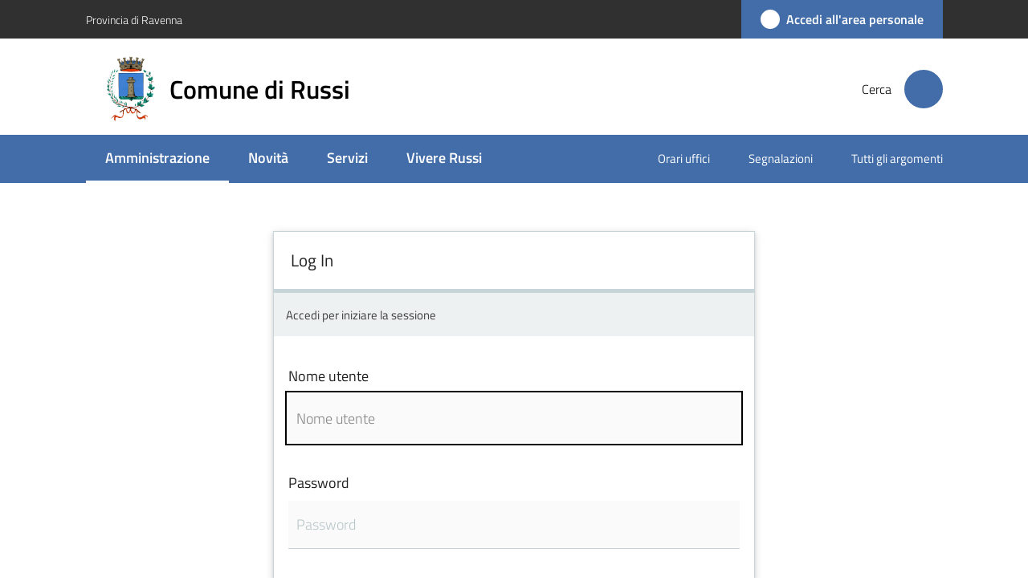

--- FILE ---
content_type: text/html; charset=utf-8
request_url: https://www.comune.russi.ra.it/amministrazione-trasparente/consulenti-e-collaboratori/titolari-di-incarichi-di-collaborazione-o-consulenza/copy_of_incarichi-2021/stampadeterminazione_9245ec4d-ace1-8c53-de23-20b5e348465d.pdf/login
body_size: 57097
content:
<!doctype html>
              <html lang="it" data-reactroot=""><head><meta charSet="utf-8"/><title data-react-helmet="true">Login - Comune di Russi</title><script>window.env = {"RAZZLE_BIND_ADDRESS":"127.0.0.10","RAZZLE_HONEYPOT_FIELD":"nome_secondario","RAZZLE_API_PATH":"https:\u002F\u002Fwww.comune.russi.ra.it","RAZZLE_PUBLIC_URL":"https:\u002F\u002Fwww.comune.russi.ra.it","RAZZLE_PROXY_REWRITE_TARGET":"\u002FVirtualHostBase\u002Fhttps\u002Fwww.comune.russi.ra.it:443\u002FPlone\u002F++api++\u002FVirtualHostRoot","RAZZLE_INTERNAL_API_PATH":"http:\u002F\u002F0.0.0.0:9069","RAZZLE_SENTRY_DSN":"https:\u002F\u002F7505f625c0eb44e2a04f523b2295da29@sentry.redturtle.it\u002F102","RAZZLE_SENTRY_RELEASE":"3.3.36","RAZZLE_SENTRY_FRONTEND_CONFIG":"{\"environment\":\"prod\",\"tags\":{\"razzle-env\":\"client\"}}","RAZZLE_SENTRY_BACKEND_CONFIG":"{\"environment\":\"prod\",\"tags\":{\"razzle-env\":\"server\"}}","RAZZLE_MATOMO_URL":"https:\u002F\u002Fingestion.webanalytics.italia.it\u002F","RAZZLE_MATOMO_SITE_ID":"6vqEg5j3QO","apiPath":"https:\u002F\u002Fwww.comune.russi.ra.it","publicURL":"https:\u002F\u002Fwww.comune.russi.ra.it"};</script><meta property="og:type" content="website"/><meta name="generator" content="Plone 6 - https://plone.org"/><meta name="viewport" content="width=device-width, initial-scale=1, shrink-to-fit=no"/><meta name="apple-mobile-web-app-capable" content="yes"/><link data-chunk="NewsletterManage" rel="preload" as="style" href="/static/css/NewsletterManage.74356a11.chunk.css"/><link data-chunk="VoltoFeedbackView" rel="preload" as="style" href="/static/css/VoltoFeedbackView.bf6879a1.chunk.css"/><link data-chunk="client" rel="preload" as="style" href="/static/css/client.af7f04bd.css"/><link data-chunk="client" rel="preload" as="script" href="/static/js/runtime~client.427be45d.js"/><link data-chunk="client" rel="preload" as="script" href="/static/js/client.2f5c65b1.js"/><link data-chunk="VoltoFeedbackView" rel="preload" as="script" href="/static/js/VoltoFeedbackView.1d12790c.chunk.js"/><link data-chunk="NewsletterManage" rel="preload" as="script" href="/static/js/NewsletterManage.faf2a239.chunk.js"/><link data-chunk="client" rel="stylesheet" href="/static/css/client.af7f04bd.css"/><link data-chunk="VoltoFeedbackView" rel="stylesheet" href="/static/css/VoltoFeedbackView.bf6879a1.chunk.css"/><link data-chunk="NewsletterManage" rel="stylesheet" href="/static/css/NewsletterManage.74356a11.chunk.css"/></head><body class="view-viewview section-amministrazione-trasparente section-consulenti-e-collaboratori section-titolari-di-incarichi-di-collaborazione-o-consulenza section-copy_of_incarichi-2021 section-stampadeterminazione_9245ec4d-ace1-8c53-de23-20b5e348465d.pdf section-login is-anonymous cms-ui no-user-roles"><div role="navigation" aria-label="Toolbar" id="toolbar"></div><div id="main"><div class="public-ui"><div class="skiplinks" role="complementary" aria-label="Punti di riferimento"><a class="visually-hidden visually-hidden-focusable" href="#view">Vai al contenuto</a><a class="visually-hidden visually-hidden-focusable" href="#navigation">Vai alla navigazione</a><a class="visually-hidden visually-hidden-focusable" href="#footer">Vai al footer</a></div></div><div class="public-ui"><header><div class="it-header-wrapper"><div class="it-header-slim-wrapper" role="navigation" aria-label="Link utili"><div class="container"><div class="row"><div class="col"><div class="it-header-slim-wrapper-content"><a href="https://www.provincia.ra.it/" target="_blank" rel="noopener noreferrer" class="d-lg-block navbar-brand">Provincia di Ravenna</a><div class="it-header-slim-right-zone header-slim-right-zone"><a href="https://areapersonale.comune.russi.ra.it/" data-element="personal-area-login" class="btn-icon login-button btn btn-primary btn-full"><span class="rounded-icon"><span style="width:;height:;background-color:transparent" class="icon icon-primary"></span></span><span class="d-none d-lg-block">Accedi all&#x27;area personale</span></a></div></div></div></div></div></div><div class="it-nav-wrapper"><div class="it-header-center-wrapper"><div class="container"><div class="row"><div class="col"><div class="it-header-center-content-wrapper"><div class="it-brand-wrapper ps-4"><a title="Home page" href="/"><img src="https://www.comune.russi.ra.it/registry-images/@@images/site_logo/comune-di-russi.png" width="64.09746588693957" height="82" alt="Logo" class="icon"/><div class="it-brand-text"><div class="it-brand-title">Comune di Russi</div></div></a></div><div class="it-right-zone"><div class="it-search-wrapper" role="search" aria-label="Cerca nel sito"><span class="d-none d-md-block">Cerca</span><a class="search-link rounded-icon" aria-label="Cerca" href="/search" role="button"><span style="width:24px;height:24px;background-color:transparent" class="icon"></span></a></div></div></div></div></div></div></div><div class="it-header-navbar-wrapper"><div class="container"><div class="row"><div class="col"><nav id="navigation" aria-label="Menu principale" class="navbar has-megamenu navbar navbar-expand-lg"><div class="container-fluid"><button aria-label="Apri il menu" aria-controls="it-navigation-collapse" aria-expanded="false" type="button" href="#" class="custom-navbar-toggler navbar-toggler"><span style="width:24px;height:24px;background-color:transparent" class="icon"></span></button><div style="display:none" id="it-navigation-collapse" class="navbar-collapsable collapse navbar-collapsable"><div class="overlay" style="display:none"></div><div data-focus-guard="true" tabindex="-1" style="width:1px;height:0px;padding:0;overflow:hidden;position:fixed;top:1px;left:1px"></div><div data-focus-lock-disabled="disabled"><div class="menu-wrapper"><div class="it-brand-wrapper" role="navigation"><a href="/"><img src="https://www.comune.russi.ra.it/registry-images/@@images/site_logo/comune-di-russi.png" width="64.09746588693957" height="82" alt="Logo" class="icon"/><div class="it-brand-text"><div class="it-brand-title">Comune di Russi</div></div></a></div><ul data-element="main-navigation" role="menubar" aria-label="Menu principale" class="navbar-nav"><li role="none" class="nav-item active"><a class="focus--mouse nav-link active" data-element="management" role="menuitem" aria-label="Amministrazione" href="/amministrazione"><span>Amministrazione</span><span class="visually-hidden">Menu selezionato</span></a></li><li role="none" class="nav-item"><a class="nav-link" data-element="news" role="menuitem" aria-label="Novità" href="/novita"><span>Novità</span></a></li><li role="none" class="nav-item"><a class="nav-link" data-element="all-services" role="menuitem" aria-label="Servizi" href="/servizi"><span>Servizi</span></a></li><li role="none" class="nav-item"><a class="nav-link" data-element="live" role="menuitem" aria-label="Vivere Russi" href="/vivere-russi"><span>Vivere Russi</span></a></li></ul><ul role="menubar" class="navbar-secondary navbar-nav"><li role="none" class="nav-item"><a class="megamenu nav-link" role="menuitem" href="/amministrazione/uffici/orari-e-modalita-di-accesso-uffici"><span class="">Orari uffici</span></a></li><li role="none" class="nav-item"><a class="megamenu nav-link" role="menuitem" href="/leggi-le-faq/come-segnalare-guasti-reclami-suggerimenti-disservizi"><span class="">Segnalazioni</span></a></li><li role="none" class="nav-item"><a class="megamenu nav-link" data-element="all-topics" role="menuitem" href="/argomenti"><span class="">Tutti gli argomenti</span></a></li></ul></div><div class="close-div" style="display:none"><button class="btn close-menu" type="button" title="Chiudi menu"><span style="width:24px;height:24px;background-color:transparent" class="icon icon-white"></span></button></div></div><div data-focus-guard="true" tabindex="-1" style="width:1px;height:0px;padding:0;overflow:hidden;position:fixed;top:1px;left:1px"></div></div></div></nav></div></div></div></div></div></div></header></div><div id="portal-header-image"></div><div class="public-ui"><section id="briciole" class="container px-4 mt-4"><div class=""></div></section></div><div class="ui basic segment content-area"><main><div id="page-login"><div class="ui text container"><form method="post" class="ui form"><div class="ui raised segments"><div class="ui segment primary">Log In</div><div class="ui secondary segment">Accedi per iniziare la sessione</div><div class="ui segment form"><div class="inline field help"><div class="ui grid"><div class="stretched row"><div class="four wide column"><div class="wrapper"><label for="login">Nome utente</label></div></div><div class="eight wide column"><div class="ui input"><input type="text" id="login" name="login" placeholder="Nome utente" autofocus=""/></div></div></div></div></div><div class="inline field help"><div class="ui grid"><div class="stretched row"><div class="stretched four wide column"><div class="wrapper"><label for="password">Password</label></div></div><div class="stretched eight wide column"><div class="ui input"><input type="password" id="password" autoComplete="current-password" name="password" placeholder="Password" tabindex="0"/></div></div></div></div></div><div class="inline field help"><div class="ui grid"><div class="stretched row"><div class="stretched twelve wide column"><p class="help"><a href="/passwordreset">Hai dimenticato la tua password?</a></p></div></div></div></div></div><div class="ui clearing segment actions"><button type="submit" id="login-form-submit" aria-label="Log in" title="Log in" class="ui basic icon primary right floated button"><svg xmlns="http://www.w3.org/2000/svg" viewBox="0 0 36 36" style="height:30px;width:auto;fill:currentColor" class="icon circled"><path fill-rule="evenodd" d="M18.707 5.293 17.293 6.707 27.586 17 5 17 5 19 27.586 19 17.293 29.293 18.707 30.707 31.414 18z"/></svg></button><a id="login-form-cancel" aria-label="Annulla" title="Annulla" class="ui basic icon secondary right floated button" role="button" href="/"><svg xmlns="http://www.w3.org/2000/svg" viewBox="0 0 36 36" style="height:30px;width:auto;fill:currentColor" class="icon circled"><path fill-rule="evenodd" d="M27.899 9.515 26.485 8.101 18 16.586 9.514 8.101 8.1 9.515 16.586 18 8.1 26.486 9.514 27.9 18 19.414 26.485 27.9 27.899 26.486 19.414 18z"/></svg></a></div></div></form></div></div></main></div><div class="public-ui" id="customer-satisfaction-form"><section class="bg-primary customer-satisfaction"><div class="container"><div class="d-flex justify-content-center bg-primary row"><div class="col-12 col-lg-6 col"><div class="feedback-form" role="form" aria-label="Modulo di soddisfazione"><div class="card-wrapper"><div data-element="feedback" class="shadow card-wrapper py-4 px-4 card"><h2 id="vf-radiogroup-label" class="title-medium-2-semi-bold mb-0" data-element="feedback-title">Quanto sono chiare le informazioni su questa pagina?</h2><div class="rating-container mb-0"><fieldset aria-controls="vf-more-negative" class="rating rating-label mb-3"><legend class="visually-hidden">Valuta da 1 a 5 stelle</legend><input type="radio" id="star1b" name="satisfaction" value="1" class="volto-feedback-rating mb-0" data-element="feedback-rate-1" aria-label="Valuta 1 stelle su 5"/><label for="star1b" class="form-label"><svg xmlns="http://www.w3.org/2000/svg" viewBox="0 0 24 24" class="icon rating-star icon-sm" role="img"><path fill="none" d="M0 0h24v24H0z"></path></svg></label><input type="radio" id="star2b" name="satisfaction" value="2" class="volto-feedback-rating mb-0" data-element="feedback-rate-2" aria-label="Valuta 2 stelle su 5"/><label for="star2b" class="form-label"><svg xmlns="http://www.w3.org/2000/svg" viewBox="0 0 24 24" class="icon rating-star icon-sm" role="img"><path fill="none" d="M0 0h24v24H0z"></path></svg></label><input type="radio" id="star3b" name="satisfaction" value="3" class="volto-feedback-rating mb-0" data-element="feedback-rate-3" aria-label="Valuta 3 stelle su 5"/><label for="star3b" class="form-label"><svg xmlns="http://www.w3.org/2000/svg" viewBox="0 0 24 24" class="icon rating-star icon-sm" role="img"><path fill="none" d="M0 0h24v24H0z"></path></svg></label><input type="radio" id="star4b" name="satisfaction" value="4" class="volto-feedback-rating mb-0" data-element="feedback-rate-4" aria-label="Valuta 4 stelle su 5"/><label for="star4b" class="form-label"><svg xmlns="http://www.w3.org/2000/svg" viewBox="0 0 24 24" class="icon rating-star icon-sm" role="img"><path fill="none" d="M0 0h24v24H0z"></path></svg></label><input type="radio" id="star5b" name="satisfaction" value="5" class="volto-feedback-rating mb-0" data-element="feedback-rate-5" aria-label="Valuta 5 stelle su 5"/><label for="star5b" class="form-label"><svg xmlns="http://www.w3.org/2000/svg" viewBox="0 0 24 24" class="icon rating-star icon-sm" role="img"><path fill="none" d="M0 0h24v24H0z"></path></svg></label></fieldset></div><fieldset id="vf-more-positive" class="answers-step" data-step="0" aria-expanded="false" aria-hidden="true" data-element="feedback-rating-positive"><div class="answers-header"><legend>Quali sono stati gli aspetti che hai preferito?</legend><span>1/2</span></div><form class="answers-form"></form></fieldset><fieldset id="vf-more-negative" class="answers-step" data-step="0" aria-expanded="false" aria-hidden="true" data-element="feedback-rating-negative"><div class="answers-header"><legend>Dove hai incontrato le maggiori difficoltà?</legend><span>1/2</span></div><form class="answers-form"></form></fieldset><fieldset class="comments-step d-none" data-step="0" aria-expanded="false" aria-hidden="true"><div class="comments-header"><legend>Vuoi aggiungere altri dettagli?</legend><span>1/2</span></div><div class="comment w-100"><form class=""><div class="mb-3"><div class="mt-1 form-group"><textarea rows="3" tabindex="0" aria-invalid="false" data-element="feedback-input-text" autoComplete="off" aria-describedby="commentDescription" id="comment" class="mt-1" placeholder="Dacci il tuo parere per aiutarci a migliorare la qualità del sito"></textarea><label for="comment" class="active">Dettaglio</label><small id="commentDescription" class="form-text">Inserire massimo 200 caratteri</small></div></div></form></div></fieldset><div class="hpt_widget"><input type="text" name="nome_secondario" aria-label="nome_secondario"/></div><div class="form-step-actions flex-nowrap w100 justify-content-center button-shadow d-none" aria-hidden="true"><button type="button" class="me-4 fw-bold btn btn-outline-primary disabled" aria-disabled="true">Indietro</button><button type="button" aria-disabled="true" class="fw-bold btn btn-primary disabled">Avanti</button></div></div></div></div></div></div></div></section></div><footer class="it-footer" id="footer"><div class="it-footer-main"><div class="container"><section><div class="clearfix row"><div class="col-sm-12"><div class="it-brand-wrapper"><img src="/static/media/logo-eu-inverted.16e7a266.svg" width="167" height="41" alt="Finanziato dall&#x27;Unione Europea - Next Generation EU" loading="lazy" decoding="async" class="nextGenerationEULogo"/><a href="/"><img src="https://www.comune.russi.ra.it/registry-images/@@images/site_logo_footer/comune-di-russi.png" width="401" height="513" alt="Logo" class="icon"/><div class="it-brand-text"><div class="h2">Comune di Russi</div></div></a></div></div></div></section><section></section><section class="py-4"><div class="row"><div class="pb-2 col-md-3 col-lg-3"><p class="h4">Contatti</p><div><p><strong>Comune di Russi</strong></p><ul keys="13m8h,2mp9f,47nie,ffuct" depth="0"><li>Piazza D.A. Farini, 1 – 48026 Russi (RA)</li><li>tel. 0544 587611 – fax 0544 582126</li><li>PEC: <a href="mailto:pg.comune.russi.ra.it@legalmail.it" title="opensInNewTab" rel="noopener noreferrer"><u>pg.comune.russi.ra.it@legalmail.it</u><span style="width:1rem;height:1rem;background-color:transparent" class="icon ms-1 align-sub external-link icon-xs xs"></span></a></li><li>P.IVA 00246880397</li></ul></div></div><div class="pb-2 col-md-3 col-lg-3"><p class="h4"></p><div><ul keys="ecmie,annv9,4v2re,e24n0" depth="0"><li><a data-element="faq" href="/leggi-le-faq">Leggi le FAQ</a></li><li><a href="https://prenotazioneappuntamenti.comune.russi.ra.it/mybookingapp?ipa=C_H642" title="opensInNewTab" target="_blank" rel="noopener noreferrer" data-element="appointment-booking">Prenotazione appuntamento<span style="width:1rem;height:1rem;background-color:transparent" class="icon ms-1 align-sub external-link icon-xs xs"></span></a></li><li><a data-element="report-inefficiency" href="/segnalazione-disservizio">Segnalazione disservizio</a></li><li><a href="/richiesta-di-assistenza">Richiesta di assistenza</a></li></ul></div></div><div class="pb-2 col-md-3 col-lg-3"><p class="h4"></p><div><ul keys="7u4uf,5ehmt,erlkr,8fkh" depth="0"><li><a href="/amministrazione-trasparente">Amministrazione trasparente</a></li><li><a data-element="privacy-policy-link" href="/privacy-policy">Privacy</a></li><li><a data-element="legal-notes" href="/note-legali">Note legali</a></li><li><a href="https://form.agid.gov.it/view/525503d0-7735-11ef-bf34-21bd37d66080" title="opensInNewTab" target="_blank" rel="noopener noreferrer" data-element="accessibility-link">Dichiarazione di accessiblità</a></li></ul></div></div><div class="pb-2 col-md-3 col-lg-3"><p class="h4">Seguici su</p><div><p><br/></p></div></div></div></section></div></div><div class="it-footer-small-prints clearfix"><div class="container"><ul class="it-footer-small-prints-list list-inline mb-0 d-flex flex-column flex-md-row"><li class="list-inline-item"><a href="/">Copyright</a></li><li class="list-inline-item"><a href="/cookie-policy">Cookie policy</a></li><li class="list-inline-item"><a href="/login">Accesso redazione</a></li><li class="list-inline-item"><a href="/piano-di-miglioramento-del-sito">Piano di miglioramento del sito</a></li><li class="list-inline-item"><button class="footer-gdpr-privacy-show-banner">Impostazioni cookie</button></li></ul></div></div></footer><div class="Toastify"></div></div><div role="complementary" aria-label="Sidebar" id="sidebar"></div><script charSet="UTF-8">window.__data={"router":{"location":{"pathname":"\u002Famministrazione-trasparente\u002Fconsulenti-e-collaboratori\u002Ftitolari-di-incarichi-di-collaborazione-o-consulenza\u002Fcopy_of_incarichi-2021\u002Fstampadeterminazione_9245ec4d-ace1-8c53-de23-20b5e348465d.pdf\u002Flogin","search":"","hash":"","state":undefined,"key":"d9bkqe","query":{}},"action":"POP"},"intl":{"defaultLocale":"en","locale":"it","messages":{"\u003Cp\u003EAdd some HTML here\u003C\u002Fp\u003E":"\u003Cp\u003EAggiungi dell'HTML qui\u003C\u002Fp\u003E","Account Registration Completed":"Registrazione account completata","Account activation completed":"Attivazione account completata","Action":"Azione","Action changed":"L'azione è stata modificata","Action: ":"Azione: ","Actions":"Azioni","Activate and deactivate":"Questa è la sezione per la configurazione dei prodotti aggiuntivi, puoi attivare e disattivare i prodotti aggiuntivi attraverso la seguente lista.","Active":"Attiva","Active content rules in this Page":"Regole di contenuto attive in questa Pagina","Add":"Aggiungi","Add (object list)":"Aggiungi","Add Addons":"Per fare in modo che un prodotto aggiuntivo venga visualizzato qui aggiungilo nella configurazione del buildout, esegui il buildout e riavvia il server. Per maggiori informazioni vedi","Add Content":"Aggiungi un contenuto","Add Content Rule":"Aggiungi una regola di contenuto","Add Rule":"Aggiungi una regola","Add Translation…":"Aggiungi traduzione…","Add User":"Aggiungi un utente","Add a description…":"Aggiungi una descrizione…","Add a new alternative url":"Aggiungi un nuovo url alternativo","Add action":"Aggiungi un'azione","Add block":"Aggiungi blocco","Add block in position {index}":"Aggiungi un blocco alla posizione {index}","Add block…":"Aggiungi un blocco…","Add condition":"Aggiungi una condizione","Add content rule":"Aggiungi una regola di contenuto","Add criteria":"Aggiungi un criterio","Add date":"Aggiungi una data","Add element to container":"Aggiungi un elemento al container","Add field":"Aggiungi campo","Add fieldset":"Aggiungi un nuovo insieme di campi","Add group":"Aggiungi un gruppo","Add new content type":"Aggiungi un nuovo tipo di contenuto","Add new group":"Aggiungi un nuovo gruppo","Add new user":"Aggiungi nuovo utente","Add to Groups":"Aggiungi ai gruppi","Add users to group":"Aggiungi gli utenti al gruppo","Add vocabulary term":"Aggiungi termine","Add {type}":"Aggiungi {type}","Add-Ons":"Prodotti aggiuntivi","Add-ons":"Prodotti aggiuntivi","Add-ons Settings":"Impostazioni prodotti aggiuntivi","Added":"Aggiunta","Additional date":"Data aggiuntiva","Addon could not be installed":"Non è stato possibile installare l'addon","Addon could not be uninstalled":"Non è stato possibile disinstallare l'addon","Addon could not be upgraded":"Non è stato possibile aggiornare l'addon","Addon installed succesfuly":"L'addon è stato installato correttamente","Addon uninstalled succesfuly":"L'addon è stato disinstallato correttamente","Addon upgraded succesfuly":"L'addon è stato aggiornato correttamente","Advanced facet?":"Filtri avanzati?","Advanced facets are initially hidden and displayed on demand":"I filtri avanzati sono inizialmente nascosti e vengono visualizzati su richiesta ","Album view":"Vista album","Alias":"Alias","Alias has been added":"L'alias è stato aggiunto","Alignment":"Allineamento","All":"Tutti","All content":"Tutti i contenuti","All existing alternative urls for this site":"Tutti gli url alternativi per questo sito","Alphabetically":"Alfabetico","Alt text":"Testo alternativo","Alt text hint":"Lascia vuoto se l'immagine è decorativa.","Alt text hint link text":"Descrivi lo scopo dell'immagine.","Alternative url path (Required)":"Percorso url alternativo (Obbligatorio)","Alternative url path must start with a slash.":"Il percorso url alternativo comincia con uno slash ","Alternative url path → target url path (date and time of creation, manually created yes\u002Fno)":"Percorso url alternativo → percorso url di destinazione (data e ora di creazione, creata manualmente sì\u002Fno)","Applied to subfolders":"Applicato alle sottocartelle","Applies to subfolders?":"Applicare alle sottocartelle?","Apply to subfolders":"Applica a sottocartelle","Apply working copy":"Applica la copia di lavoro","Are you sure you want to delete this field?":"Sicuro di voler eliminare questo campo?","Are you sure you want to delete this fieldset including all fields?":"Sicuro di voler eliminare questo insieme di campi compresi tutti i campi contenuti?","Ascending":"Crescente","Assign the {role} role to {entry}":"Assegnare il ruolo di {role} a {entry}","Assignments":"Assegnazione","Available":"Disponibile","Available content rules:":"Regole di contenuto disponibili:","Back":"Torna indietro","Base":"Base","Base search query":"Ricerca iniziale","Block":"Blocco","Both email address and password are case sensitive, check that caps lock is not enabled.":"E-mail e password distinguono entrambi le maiuscole dalle minuscole, verifica di non avere il Blocco maiuscole attivato.","Breadcrumbs":"Briciole di pane","Broken relations":"Relazioni corrotte","Browse":"Sfoglia","Browse the site, drop an image, or type a URL":"Cerca nel sito, trascina un'immagine, o inserisci un URL","Browse the site, drop an image, or type an URL":"Sfoglia i contenuti, rilascia un'immagine o digita un URL","By default, permissions from the container of this item are inherited. If you disable this, only the explicitly defined sharing permissions will be valid. In the overview, the symbol {inherited} indicates an inherited value. Similarly, the symbol {global} indicates a global role, which is managed by the site administrator.":"Di norma, i permessi di questo elemento vengono ereditati dal contenitore. Se disabiliti questa opzione, verranno considerati solo i permessi di condivisione definiti esplicitamente. Nel sommario, il simbolo {inherited} indica una impostazione ereditata. Analogamente, il simbolo {global} indica un ruolo globale, che è gestito dall'amministratore del sito","Cache Name":"Nome della cache","Can not edit Layout for \u003Cstrong\u003E{type}\u003C\u002Fstrong\u003E content-type as it doesn't have support for \u003Cstrong\u003EVolto Blocks\u003C\u002Fstrong\u003E enabled":"Non è possibile modificare il Layout per il tipo \u003Cstrong\u003E{type}\u003C\u002Fstrong\u003E poichè non ha abilitato il supporto per i \u003Cstrong\u003Eblocchi\u003C\u002Fstrong\u003E","Can not edit Layout for \u003Cstrong\u003E{type}\u003C\u002Fstrong\u003E content-type as the \u003Cstrong\u003EBlocks behavior\u003C\u002Fstrong\u003E is enabled and \u003Cstrong\u003Eread-only\u003C\u002Fstrong\u003E":"Non è possibile modificare il Layout per il tipo \u003Cstrong\u003E{type}\u003C\u002Fstrong\u003E poichè il \u003Cstrong\u003EBlocks behavior\u003C\u002Fstrong\u003E è abilitato ma in \u003Cstrong\u003Esola lettura\u003C\u002Fstrong\u003E","Cancel":"Annulla","Cell":"Cella","Center":"Centrato","Change Note":"Cambia Nota","Change Password":"Cambia Password","Change State":"Cambia Stato","Change workflow state recursively":"Cambia stato di workflow ricorsivamente","Changes applied.":"Modifiche applicate.","Changes saved":"Modifiche salvate","Changes saved.":"Modifiche salvate.","Checkbox":"Checkbox","Choices":"Scelte","Choose Image":"Seleziona un'immagine","Choose Target":"Seleziona la destinazione","Choose a file":"Scegli un file","Clear":"Annulla","Clear filters":"Azzera filtri","Clear search":"Cancella ricerca","Click to download full sized image":"Clicca per scaricare l'immagine in dimensione originale","Close":"Chiudi","Close menu":"Chiudi menu","Code":"Codice","Collapse item":"Collassa elemento","Collection":"Collezione","Color":"Colore","Comment":"Commento","Commenter":"Autore","Comments":"Commenti","Compare":"Confronta","Condition changed":"La condizione è stata modificata","Condition: ":"Condizione: ","Configuration Versions":"Versioni di configurazione","Configure Content Rule":"Configura la regola di contenuto","Configure Content Rule: {title}":"Configura la regola di contenuto: {title}","Configure content rule":"Configura la regola di contenuto","Confirm password":"Conferma password","Connection refused":"Connessione rifiutata","Contact form":"Form di contatto","Contained items":"Elementi contenuti","Container settings":"Impostazioni del container","Content":"Contenuto","Content Rule":"Regola di contenuto","Content Rules":"Regole di contenuto","Content rules for {title}":"Regole di contenuto per {titolo}","Content rules from parent folders":"Regole di contenuto da cartelle padre","Content that links to or references {title}":"Contenuto collegato a {title}","Content type created":"Il tipo di contenuto è stato creato","Content type deleted":"Il tipo di contenuto è stato eliminato","Contents":"Contenuti","Controls":"Controlli","Copy":"Copia","Copy blocks":"Copia blocchi","Copyright":"Copyright","Copyright statement or other rights information on this item.":"Informazioni sul copyright o su altri diritti dell'elemento.","Create or delete relations to target":"Crea o elimina relazioni con la destinazione","Create working copy":"Crea copia di lavoro","Created by {creator} on {date}":"Creato da {creator} il {date}","Created on":"Creato il","Creator":"Autore","Creators":"Autori","Criteria":"Criteri","Current active configuration":"Configurazione attiva corrente","Current filters applied":"Filtri attualmente applicati","Current password":"Password corrente","Cut":"Taglia","Cut blocks":"Taglia blocchi","Daily":"Giornaliera","Database":"Database","Database Information":"Informazioni sul database","Database Location":"Posizione del database","Database Size":"Dimensione del database","Database main":"Database principale","Date":"Data","Date (newest first)":"Data (prima i più recenti)","Default":"Default","Default view":"Vista default","Delete":"Elimina","Delete Group":"Elimina gruppo","Delete Type":"Rimuovi tipo di contenuto","Delete User":"Elimina utente","Delete action":"Cancella azione","Delete blocks":"Elimina blocchi","Delete col":"Elimina colonna","Delete condition":"Cancella condizione","Delete row":"Elimina riga","Delete selected items?":"Vuoi eliminare gli elementi selezionati?","Delete this item?":"Vuoi eliminare questo elemento?","Deleted":"Cancellato","Deleting this item breaks {brokenReferences} {variation}.":"Eliminando questo elemento si romperanno {brokenReferences} {variation}.","Depth":"Profondità di ricerca","Descending":"Decrescente","Description":"Descrizione","Diff":"Diff","Difference between revision {one} and {two} of {title}":"Differenze tra la revisione {one} e {two} di {title}","Disable":"Disabilita","Disable apply to subfolders":"Disabilita regole di contenuto nelle sottocartelle","Disabled":"Disabilitato","Disabled apply to subfolders":"Regole di contenuto disabilitate per le sottocartelle","Distributed under the {license}.":"Distribuito sotto {license}","Divide each row into separate cells":"Mostra i margini delle colonne","Do you really want to delete the group {groupname}?":"Vuoi veramente eliminare il gruppo {groupname}?","Do you really want to delete the type {typename}?":"Vuoi veramente eliminare il tipo di contenuto {typename}?","Do you really want to delete the user {username}?":"Vuoi veramente eliminare l'utente {username}?","Do you really want to delete this item?":"Vuoi veramente eliminare questo elemento?","Document":"Pagina","Document view":"Vista pagina","Download Event":"Scarica l'evento","Drag and drop files from your computer onto this area or click the “Browse” button.":"Trascina in quest'area i file dal tuo computer o clicca su “Sfoglia”.","Drop file here to replace the existing file":"Trascina il file qui per sostituire il file esistente","Drop file here to upload a new file":"Trascina il file qui per caricare un nuovo file","Drop files here ...":"Trascina i file qui","Dry run selected, transaction aborted.":"Prova a vuoto selezionata, transazione annullata","E-mail":"E-mail","E-mail addresses do not match.":"Gli indirizzi e-mail non corrispondono","Edit":"Modifica","Edit Rule":"Modifica regola","Edit comment":"Modifica commento","Edit field":"Modifica campo","Edit fieldset":"Modifica insieme di campi","Edit recurrence":"Modifica le regole","Edit values":"Modifica i valori","Edit {title}":"Modifica {title}","Email":"Email","Email sent":"Email inviata","Embed code error, please follow the instructions and try again.":"Errore del codice incorporato, per favore segui le istruzioni e riprova.","Empty object list":"Lista di oggetti vuota","Enable":"Abilita","Enable editable Blocks":"Abilita i blocchi editabili","Enabled":"Abilitato","Enabled here?":"Abilitato qui?","Enabled?":"Abilitato?","End Date":"Data di fine","Enter URL or select an item":"Inserisci un URL o seleziona un elemento","Enter a username above to search or click 'Show All'":"Inserisci uno username da ricercare, oppure clicca su 'Vedi tutto'","Enter an email address. This will be your login name. We respect your privacy, and will not give the address away to any third parties or expose it anywhere.":"Inserisci un indirizzo e-mail. Esso sarà il tuo nome utente. Rispettiamo la tua privacy: non daremo l'indirizzo a terzi, né verrà esposto nel portale.","Enter full name, e.g. John Smith.":"Inserisci il tuo nome completo, ad esempio Mario Rossi.","Enter map Embed Code":"Inserisci il codice di incorporamento della mappa","Enter the absolute path of the target. The path must start with '\u002F'. Target must exist or be an existing alternative url path to the target.":"Inserisci il path assoluto per la destinazione. Il path deve iniziare con '\u002F'. La destinazione deve già esistere o essere un url alternativo per la destinazione.","Enter the absolute path where the alternative url should exist. The path must start with '\u002F'. Only urls that result in a 404 not found page will result in a redirect occurring.":"Inserisci un path per generare un URL alternativo per questo contenuto. Il path deve iniziare con '\u002F'. Non si possono usare come alternativi path già esistenti nel sito.","Enter your current password.":"Inserisci la tua password attuale.","Enter your email for verification.":"Inserisci la tua email per la verifica.","Enter your new password. Minimum 8 characters.":"Inserisci la tua nuova password. Minimo 8 caratteri.","Enter your username for verification.":"Inserisci il tuo username per la verifica.","Entries":"Entità da inserire","Error":"Errore","ErrorHeader":"Errore","Event":"Evento","Event listing":"Elenco eventi","Event view":"Vista evento","Exclude from navigation":"Escludi dalla navigazione","Exclude this occurence":"Escludi questa data","Excluded from navigation":"Escluso dalla navigazione","Existing alternative urls for this item":"Url alternativi esistenti per questo elemento","Expand sidebar":"Espandi la sidebar","Expiration Date":"Data di scadenza","Expiration date":"Data di scadenza","Expired":"Scaduto","External URL":"URL esterno","Facet":"Filtro","Facet widget":"Widget dei filtri","Facets":"Filtri","Facets on left side":"Filtri nel lato sinistro","Facets on right side":"Filtri nel lato destro","Facets on top":"Filtri in alto","Failed To Undo Transactions":"Non è stato possibile annullare le transazioni","Field":"Campo","File":"File","File size":"Dimensione del file","File view":"Vista file","Filename":"Nome del file","Filter":"Filtra","Filter Rules:":"Regole di filtro:","Filter by prefix":"Filtra per prefisso","Filter users by groups":"Filtra gli utenti per gruppi","Filter…":"Filtra…","First":"Primo","Fix relations":"Correggi relazioni","Fixed width table cells":"Celle della tabella a larghezza fissata","Fold":"Chiudi","Folder":"Cartella","Folder listing":"Elenco di cartelle","Forbidden":"Proibito","Fourth":"Quarto","From":"Da","Full":"A tutta larghezza","Full Name":"Nome completo","Fullname":"Nome completo","GNU GPL license":"licenza GNU GPL","General":"Generale","Global role":"Ruolo globale","Google Maps Embedded Block":"Blocco Google Maps incorporata","Grid":"Griglia","Group":"Gruppo","Group created":"Gruppo creato","Group deleted":"Gruppo eliminato","Group roles updated":"Ruoli del gruppo aggiornati","Groupname":"Nome del gruppo","Groups":"Gruppi","Groups are logical collections of users, such as departments and business units. Groups are not directly related to permissions on a global level, you normally use Roles for that - and let certain Groups have a particular role. The symbol{plone_svg}indicates a role inherited from membership in another group.":"I gruppi sono raggruppamenti di utenti, come dipartimenti e unità organizzative. I gruppi non sono direttamente collegati a permessi a livello globale, per quello usiamo i ruoli e applichiamo specifici ruoli a certi gruppi. Il simbolo {plong_svg} indica che un ruolo è ereditato dall'appartenenza ad un gruppo.","Header cell":"Cella d'intestazione","Headline":"Intestazione","Headline level":"Livello intestazione","Hidden facets will still filter the results if proper parameters are passed in URLs":"I filtri nascosti filtreranno comunque i risultati se saranno passati parametri adeguati nell'URL","Hide Replies":"Nascondi risposte","Hide facet?":"Nascondi il filtro","Hide filters":"Nascondi i filtri","Hide title":"Nascondi il titolo","History":"Cronologia","History Version Number":"Numero di versione della cronologia","History of {title}":"Cronologia di {title}","Home":"Home","ID":"ID","If all of the following conditions are met:":"Se tutte le seguenti condizioni vengono rispettate:","If selected, this item will not appear in the navigation tree":"Se attivi l'opzione, questo elemento non apparirà nell'albero di navigazione del sito.","If this date is in the future, the content will not show up in listings and searches until this date.":"Se questa data è in futuro, il contenuto non verrà mostrato negli elenchi e nelle ricerche fino a questa data.","If you are certain this user has abandoned the object, you may unlock the object. You will then be able to edit it.":"Se sei sicuro che questo utente ha chiuso l'oggetto, puoi sbloccarlo. Sarai successivamente in grado di modificarlo.","If you are certain you have the correct web address but are encountering an error, please contact the {site_admin}.":"Se sei sicuro di aver inserito l'indirizzo corretto ma ottieni comunque un errore, contatta l' {site_admin}.","Image":"Immagine","Image gallery":"Galleria di immagini","Image override":"Sovrascrizione immagine","Image size":"Dimensione dell'immagine","Image view":"Vista immagine","Include this occurence":"Includi questa data","Info":"Info","InfoUserGroupSettings":"Hai selezionato l'opzione 'più utenti' o 'più gruppi'. Pertanto questo pannello di controllo richiede un inserimento per mostrare utenti e gruppi. Se vuoi vedere utenti e gruppi istantaneamente, vai a 'Impostazioni di gruppi utenti'. Vedi il pulsante sulla sinistra.","Inherit permissions from higher levels":"Eredita i permessi dai livelli superiori","Inherited value":"Valore ereditato","Insert col after":"Inserisci colonna dopo","Insert col before":"Inserisci colonna prima","Insert row after":"Inserisci riga sotto","Insert row before":"Inserisci riga sopra","Inspect relations":"Ispeziona le relazioni","Install":"Installa","Installed":"Installato","Installed version":"Versione installata","Installing a third party add-on":"Installazione di un prodotto aggiuntivo di terze parti","Interval Daily":"giorni","Interval Monthly":"mesi","Interval Weekly":"settimane","Interval Yearly":"anni","Invalid Block":"Blocco non valido - Salvando, verrà rimosso","It is not allowed to define both the password and to request sending the password reset message by e-mail. You need to select one of them.":"Non è permesso definire la password e richiedere il reset della password tramite e-mail contemporaneamente. Devi selezionare solo una delle due opzioni.","Item batch size":"Risultati per pagina","Item succesfully moved.":"Elemento spostato correttamente.","Item(s) copied.":"Elemento\u002Fi copiato\u002Fi.","Item(s) cut.":"Elemento\u002Fi tagliato\u002Fi.","Item(s) has been updated.":"Elemento\u002Fi aggiornati.","Item(s) pasted.":"Elemento\u002Fi incollato\u002Fi.","Item(s) state has been updated.":"Stato\u002Fi aggiornato\u002Fi","Items":"Elementi","Items must be unique.":"Gli elementi devono essere unici.","Label":"Etichetta","Language":"Lingua","Language independent field.":"Campo indipendete dalla lingua","Large":"Grande","Last":"Ultimo","Last comment date":"Data ultimo commento","Last modified":"Ultima modifica","Latest available configuration":"Ultima configurazione disponibile","Latest version":"Ultima versione","Layout":"Layout","Lead Image":"Immagine di testata","Left":"Sinistra","Less filters":"Meno filtri","Link":"Link","Link copied to clipboard":"Link copiato negli appunti","Link more":"Link ad altro","Link redirect view":"Vista collegamento","Link settings":"Impostazioni link","Link title":"Link al resto","Link to":"Link a","Link translation for":"Collega traduzione per","Linking this item with hyperlink in text":"Elementi collegati a questo contenuto con un collegamento ipertestuali nel testo","Links and references":"Link e collegamenti","Listing":"Elenco","Listing view":"Vista standard","Load more":"Carica altro","Loading":"Caricamento","Log In":"Log In","Log in":"Log in","Logged out":"Disconnesso","Login":"Login","Login Failed":"Accesso fallito","Login Name":"Nome utente","Logout":"Esci","Made by {creator} on {date}. This is not a working copy anymore, but the main content.":"Creato da {creator} il {date}. Questa non è più una copia di lavoro, ma il contenuto principale.","Make the table compact":"Rendi la tabella compatta","Manage Translations":"Gestisci traduzioni","Manage content…":"Gestione del contenuto…","Manage translations for {title}":"Gestisci le traduzioni per {title}","Manual":"Manuale","Manually or automatically added?":"Aggiunto manualmente o automaticamente?","Many relations found. Please search.":"Sono state trovate molte relazioni. Effettua una ricerca.","Maps":"Maps","Maps URL":"URL di Maps","Maximum length is {len}.":"La lunghezza massima è {len}.","Maximum value is {len}.":"Il valore massimo è {len}.","Medium":"Medio","Membership updated":"Membri aggiornati","Message":"Messaggio","Minimum length is {len}.":"La lunghezza minima è {len}","Minimum value is {len}.":"Il valore minimo è {len}.","Moderate Comments":"Modera i commenti","Moderate comments":"Moderazione dei commenti","Monday and Friday":"lunedi e venerdì","Month day":"Giorno","Monthly":"Mensile","More":"Altro","More filters":"Più filtri","More information about the upgrade procedure can be found in the documentation section of plone.org in the Upgrade Guide.":"È possibile trovare ulteriori informazioni sulla procedura di aggiornamento nella guida dedicata su plone.org, nella sezione Documentazione.","Mosaic layout":"Layout a mosaico","Move down":"Sposta sotto","Move to bottom of folder":"Sposta in fondo alla cartella","Move to top of folder":"Sposta in cima alla cartella","Move up":"Sposta sopra","Multiple choices?":"Scelta multipla","My email is":"La mia email è","My username is":"Il mio nome utente è","Name":"Nome","Narrow":"Restringi","Navigate back":"Torna indietro","Navigate to this item":"Vai a questo contenuto","Navigation":"Navigazione","New password":"Nuova password","News Item":"Notizia","News item view":"Vista notizia","No":"No","No Transactions Found":"Nessuna transazione trovata","No Transactions Selected":"Nessuna transazione selezionata","No Transactions Selected To Do Undo":"Nessuna transazione da annullare selezionata","No Video selected":"Nessun video selezionato","No addons found":"Nessun addon trovato","No broken relations found.":"Nessuna relazione corrotta trovata.","No connection to the server":"Non c'è connessione con il server, a causa di un timeout o di problemi di connessione di rete del tuo dispositivo.","No image selected":"Nessuna immagine selezionata","No image set in Lead Image content field":"Nessuna immagine impostata come Immagine di testata","No image set in image content field":"Nessuna immagine impostata","No images found.":"Nessuna immagine trovata.","No items found in this container.":"Nessun elemento trovato in questo contenitore.","No items selected":"Nessun elemento selezionato","No links to this item found.":"Nessun link a questo elemento trovato.","No map selected":"Nessuna mappa selezionata","No occurences set":"Nessuna ricorrenza impostata","No options":"Nessuna opzione","No relation found":"Nessuna relazione trovata","No results found":"Nessun risultato","No results found.":"La ricerca non ha prodotto risultati.","No selection":"Nessun elemento selezionato","No uninstall profile":"Nessun profilo di disinstallazione","No user found":"Utente non trovato","No value":"Nessun valore","No workflow":"Nessun flusso","None":"Nessuno","Note":"Nota","Note that roles set here apply directly to a user. The symbol{plone_svg}indicates a role inherited from membership in a group.":"Tieni presente che i ruoli qui impostati si applicano direttamente a un utente. Il simbolo {plone_svg} indica un ruolo ereditato dall'appartenenza a un gruppo.","Number of active objects":"Numero degli oggetti attivi","Object Size":"Dimensioni dell'oggetto","Occurences":"occorrenze","Ok":"Ok","Only 7-bit bytes characters are allowed. Cannot contain uppercase letters, special characters: \u003C, \u003E, &, #, \u002F, ?, or others that are illegal in URLs. Cannot start with: _, aq_, @@, ++. Cannot end with __. Cannot be: request,contributors, ., .., \"\". Cannot contain new lines.":"Sono ammessi solo 7-bit bytes di caratteri. Non può contenere lettere maiuscole, caratteris speciali come: \u003C, \u003E, &, #, \u002F, ?, o altri che non sono ammessi negli URLs. Non può iniziare con: _, aq_, @@, ++. Non può finire con: __. Non può essere: request,contributors, ., .., \"\" Non può contenere nuove righe.","Open in a new tab":"Apri in un nuovo tab","Open menu":"Apri menu","Open object browser":"Apri object browser","Ordered":"Ordinati","Origin":"Origine","Overview of relations of all content items":"Riepilogo delle relazioni di tutti gli elementi","Page":"Pagina","Parent fieldset":"Fieldset genitore","Password":"Password","Password reset":"Recupera password","Passwords do not match.":"Le password non corrispondono.","Paste":"Incolla","Paste blocks":"Incolla blocchi","Perform the following actions:":"Esegui le seguenti azioni:","Permissions have been updated successfully":"I permesso sono stati aggiornati con successo","Permissions updated":"Permessi aggiornati","Personal Information":"Informazioni Personali","Personal Preferences":"Preferenze Personali","Personal tools":"Strumenti","Persons responsible for creating the content of this item. Please enter a list of user names, one per line. The principal creator should come first.":"Persone responsabili della creazione del contenuto di questo elemento. Inserisci un elenco di nomi, uno per riga. L'autore principale dovrebbe essere messo al primo posto.","Please choose an existing content as source for this element":"Per favore, seleziona un contenuto esistente come sorgente per questo elemento.","Please continue with the upgrade.":"Procedere con l'aggiornamento.","Please ensure you have a backup of your site before performing the upgrade.":"Assicurati di avere un backup del tuo sito prima di effettuare l'aggiornamento.","Please enter a valid URL by deleting the block and adding a new video block.":"Inserisci un URL valido eliminando il blocco e aggiungendo un nuovo blocco di tipo video.","Please enter the Embed Code provided by Google Maps -\u003E Share -\u003E Embed map. It should contain the \u003Ciframe\u003E code on it.":"Per favore inserisci il codice di incorporamento fornito da Google Maps. Per incorporare la mappa di un luogo clicca su 'Condividi' -\u003E 'Incorporare una mappa' -\u003E 'Copia HTML'. Se invece vuoi incorporare una mappa con MyMaps clicca su 'Incorpora nel mio sito' -\u003E 'Copia HTML'. Deve contenere un \u003Ciframe\u003E.","Please fill out the form below to set your password.":"Completa il seguente modulo per reimpostare la tua password.","Please search for users or use the filters on the side.":"Cerca utenti o utilizza i filtri a lato.","Please upgrade to plone.restapi \u003E= 8.24.0.":"Prego, aggiorna plone.restapi \u003E= 8.24.0.","Please upgrade to plone.restapi \u003E= 8.39.0.":"Effettua l'aggiornamento a plone.restapi \u003E= 8.39.0","Plone Foundation":"Plone Foundation","Plone{reg} Open Source CMS\u002FWCM":"Plone{reg} Open Source CMS\u002FWCM","Position changed":"Posizione cambiata","Possible values":"Valori possibili","Powered by Plone & Python":"Realizzato con Plone &amp; Python","Preferences":"Preferenze","Prettify your code":"Formatta il tuo codice","Preview":"Anteprima","Preview Image URL":"URL dell'immagine di anteprima","Profile":"Profilo","Properties":"Proprietà","Publication date":"Data di pubblicazione","Publishing Date":"Data di pubblicazione","Query":"Query","Re-enter the password. Make sure the passwords are identical.":"Reinserisci la password. Assicurati che le password siano identiche.","Read More…":"Leggi il resto…","Read only for this type of relation.":"Solo lettura per questo tipo di relazione.","Rearrange items by…":"Riordina elementi per…","Recurrence ends":"Termina","Recurrence ends after":"dopo","Recurrence ends on":"il","Redo":"Ripeti","Reduce complexity":"Riduci complessità","Referencing this item as related item":"Elementi collegati a questo contenuto come contenuto correlato","Referencing this item with {relationship}":"Elementi collegati a questo contenuto in {relationship}","Register":"Registrati","Registration form":"Form di iscrizione","Relation name":"Nome della relazione","Relations":"Relazioni","Relations are editable with plone.api \u003E= 2.0.3.":"Le relazioni possono essere modificate con plone.api \u003E= 2.0.3.","Relations updated":"Relazioni aggiornate","Relevance":"Rilevanza","Remove":"Elimina","Remove element {index}":"Elimina elemento {index}","Remove item":"Rimuovi elemento","Remove recurrence":"Rimuovi","Remove selected":"Rimuovi i selezionati","Remove term":"Rimuovi termine","Remove users from group":"Rimuovi gli utenti dal gruppo","Remove working copy":"Rimuovi copia di lavoro","Rename":"Rinomina","Rename Items Loading Message":"Aggiornando gli elementi...","Rename items":"Rinomina elementi","Repeat":"Tipo di ricorrenza","Repeat every":"Ogni","Repeat on":"Ripeti ogni","Replace existing file":"Sostituisci il file esistente","Reply":"Rispondi","Required":"Obbligatorio","Required input is missing.":"Un campo richiesto è mancante.","Reset element {index}":"Reimposta elemento {index}","Reset term title":"Reimposta titolo del termine","Reset the block":"Reimposta il blocco","Results limit":"Numero massimo di risultati ","Results preview":"Anteprima dei risultati","Results template":"Template dei risultati","Reversed order":"Ordine inverso","Revert to this revision":"Ripristina questa versione","Review state":"Stato del workflow","Richtext":"Testo formattato","Right":"Destra","Rights":"Diritti","Roles":"Ruoli","Root":"Radice","Rule added":"Regola aggiunta","Rule enable changed":"Regola abilita modificata","Rules":"Regole","Rules execute when a triggering event occurs. Rule actions will only be invoked if all the rule's conditions are met. You can add new actions and conditions using the buttons below.":"Le regole vengono eseguite quando si verifica un evento scatenante. Le azioni verranno invocate solo se tutte le condizioni di una regola sono rispettate. Puoi aggiungere nuove azioni e condizioni utilizzando i pulsanti sottostanti.","Save":"Salva","Save recurrence":"Salva la ricorrenza","Saved":"Salvato","Scheduled":"Programmato","Schema":"Schema","Schema updates":"Aggiornamenti dello schema","Search":"Cerca","Search SVG":"Cerca","Search Site":"Cerca nel sito","Search block":"Blocco di ricerca","Search button label":"Etichetta del bottone di ricerca","Search content":"Cerca contenuto","Search for user or group":"Ricerca per nome utente o gruppo","Search group…":"Cerca gruppo…","Search input label":"Etichetta del campo di ricerca","Search results":"Risultati della ricerca","Search results for {term}":"Risultati per {term}","Search sources by title or path":"Cerca sorgenti per titolo o percorso","Search targets by title or path":"Cerca destinazioni per titolo o percorso","Search users…":"Cerca utenti…","Searched for: \u003Cem\u003E{searchedtext}\u003C\u002Fem\u003E.":"Hai cercato: \u003Cem\u003E{searchedtext}\u003C\u002Fem\u003E","Second":"Secondo","Section title":"Titolo della sezione","Select":"Seleziona","Select a date to add to recurrence":"Seleziona una data da aggiungere alla ricorrenza","Select columns to show":"Seleziona le colonne da mostrare","Select relation":"Seleziona relazione","Select rule":"Seleziona una regola","Select the transition to be used for modifying the items state.":"Seleziona la transizione da effettuare per cambiare lo stato del contenuto.","Selected":"Selezionato","Selected dates":"Date selezionate","Selected items":"Elementi selezionati","Selected items - x of y":"su","Selection":"Selezione","Select…":"Selezionare…","Send":"Invia","Send a confirmation mail with a link to set the password.":"Invia una mail di conferma con un link per impostare la password.","Server Error":"Errore del server","Set my password":"Imposta la password","Set your password":"Specifica la tua password","Settings":"Impostazioni","Sharing":"Condivisione","Sharing for {title}":"Condivisioni di {title}","Short Name":"Nome Breve","Short name":"Nome breve","Show":"Mostra","Show All":"Mostra tutti","Show Replies":"Mostra risposte","Show filters":"Mostra i filtri","Show groups of users below":"Mostra i gruppi di utenti","Show item":"Mostra elemento","Show potential sources. Not only objects that are source of some relation.":"Mostra le potenziali sorgenti, non solo gli oggetti che sono sorgente di alcune relazioni.","Show potential targets. Not only objects that are target of some relation.":"Mostra le potenziali destinazioni, non solo gli oggetti che sono destinazione di alcune relazioni.","Show search button?":"Mostrare il bottone di ricerca?","Show search input?":"Mostrare il campo di ricerca?","Show sorting?":"Mostrare l'ordinamento?","Show total results":"Mostra il numero totale dei risultati","Shrink sidebar":"Riduci la sidebar","Shrink toolbar":"Riduci la toolbar","Sign in to start session":"Accedi per iniziare la sessione","Site Administration":"Amministratore del sito","Site Setup":"Configurazione del sito","Sitemap":"Mappa del sito","Size: {size}":"Dimensione: {size}","Small":"Piccolo","Some items are also a folder. By deleting them you will delete {containedItemsToDelete} {variation} inside the folders.":"Alcuni elementi sono anche delle cartelle. Eliminandoli cancellerai {containedItemsToDelete} {variation} dentro le cartelle.","Some items are referenced by other contents. By deleting them {brokenReferences} {variation} will be broken.":"Alcuni elementi sono referenziati da altri contenuti. Eliminandoli, {brokenReferences} {variation} si romperanno.","Some relations are broken. Please fix.":"Alcune relazioni sono corrotte.","Sorry, something went wrong with your request":"Spiacente, qualcosa è andato storto","Sort By":"Ordina per","Sort By:":"Ordina per:","Sort on":"Ordina per","Sort on options":"Opzioni di ordinamento","Sort transactions by User-Name, Path or Date":"Ordina transazioni per Username, Percorso o Data","Sorted":"Ordinato","Sorted on":"Ordinato per","Source":"Sorgente","Specify a youtube video or playlist url":"Specifica l'URL di un video o una playlist di YouTube","Split":"Dividi","Start Date":"Data di inizio","Start of the recurrence":"Inizio della ricorrenza","Start password reset":"Rinnova la password","State":"Stato","Status":"Status","Sticky":"Posizione fissa","Stop compare":"Interrompi il confronto","String":"Stringa","Stripe alternate rows with color":"Colore delle righe alternato","Styling":"Aspetto","Subject":"Oggetto","Success":"Successo","Successfully Undone Transactions":"Transazioni annullate correttamente","Summary":"Sommario","Summary view":"Vista riassuntiva","Switch to":"Vai a","Table":"Tabella","Table of Contents":"Indice dei contenuti","Tabular view":"Vista tabellare","Tags":"Categorie","Tags to add":"Categorie da aggiungere","Tags to remove":"Categorie da rimuovere","Target":"Destinazione","Target Path (Required)":"Percorso di destinazione (Richiesto)","Target memory size per cache in bytes":"Dimensionei target della memoria per cache in byte","Target number of objects in memory per cache":"Numero target di oggetti in memoria per cache","Target url path must start with a slash.":"Il percorso url di destinazione deve cominciare con uno slash.","Teaser":"Contenuto in primo piano","Text":"Testo","Thank you.":"Grazie.","The Database Manager allow you to view database status information":"Il Database Manager ti permette di vedere le informazioni di stato del database","The backend is not responding, due to a server timeout or a connection problem of your device. Please check your connection and try again.":"Il server di backend del tuo sito web non risponde, a causa di un timeout o di problemi di connessione di rete del tuo dispositivo. Controlla la tua connessione e riprova.","The backend is not responding, please check if you have started Plone, check your project's configuration object apiPath (or if you are using the internal proxy, devProxyToApiPath) or the RAZZLE_API_PATH Volto's environment variable.":"Il backend non sta rispondendo, verifica di avere avviato Plone, controlla la configurazione di apiPath nel tuo progetto (o se stai usando un proxy interno, devProxyToApiPath) oppure la variabile RAZZLE_API_PATH nell'ambiente di Volto.","The backend is responding, but the CORS headers are not configured properly and the browser has denied the access to the backend resources.":"Il backend sta rispondendo, ma i CORS headers non sono adeguatamente configurati e il browser ha negato l'accesso alle risorse del backend.","The backend server of your website is not answering, we apologize for the inconvenience. Please try to re-load the page and try again. If the problem persists please contact the site administrators.":"Il server di backend del tuo sito web non risponde, ci scusiamo per l'inconveniente. Prova a ricaricare la pagina e riprova. Se il problema persiste, contattare gli amministratori del sito.","The button presence disables the live search, the query is issued when you press ENTER":"La presenza del bottone disabilita la ricerca al volo, la ricerca verrà effettuata premendo Invio","The following content rules are active in this Page. Use the content rules control panel to create new rules or delete or modify existing ones.":"Le seguenti regole di contenuto sono attive in questa pagina. ","The following list shows which upgrade steps are going to be run. Upgrading sometimes performs a catalog\u002Fsecurity update, which may take a long time on large sites. Be patient.":"Questa lista mostra quali upgrade steps verranno eseguiti. A volte questa procedura comporta un aggiornamento di catalog\u002Fsecurity che potrebbe richiedere tempi lunghi su siti molto grandi. Attendi.","The item could not be deleted.":"L'elemento non può essere eliminato.","The link address is:":"L'indirizzo del collegamento è:","The provided alternative url already exists!":"L'url alternativo inserito è già stato utilizzato!","The registration process has been successful. Please check your e-mail inbox for information on how activate your account.":"La registrazione è avvenuta correttamente. Per favore controlla la tua casella di posta per informazioni su come attivare il tuo account.","The site configuration is outdated and needs to be upgraded.":"La configurazione del sito è obsoleta e deve essere aggiornata.","The working copy was discarded":"La copia di lavoro è stata scartata","The {plonecms} is {copyright} 2000-{current_year} by the {plonefoundation} and friends.":"{plonecms} è {copyright} 2000-{current_year} della {plonefoundation} ed amici.","There are no groups with the searched criteria":"Non ci sono gruppi corrispondenti ai criteri inseriti","There are no users with the searched criteria":"Non ci sono utenti corrispondenti ai criteri inseriti","There are some errors.":"Ci sono alcuni errori.","There is a configuration problem on the backend":"C'è un problema di configurazione sul backend","There was an error with the upgrade.":"Si è verificato un errore durante l'aggiornamento.","There were some errors":"Si sono verificati degli errori","There were some errors.":"Si sono verificati degli errori.","These items will have broken links":"Questi elementi avranno dei collegamenti rotti","Third":"Terzo","This has an ongoing working copy in {title}":"Questo oggetto ha una copia di lavoro in corso qui: {title}","This is a reserved name and can't be used":"Questo è un nome riservato, e non può essere utilizzato","This is a working copy of {title}":"Questa è una copia di lavoro di {title}","This item is also a folder. By deleting it you will delete {containedItemsToDelete} {variation} inside the folder.":"Questo elemento è anche una cartella. Eliminandola eliminerai anche i {containedItemsToDelete} {variation} contenuti in questa cartella.","This item was locked by {creator} on {date}":"Questo contenuto è stato bloccato da {creator} il {date}","This name will be displayed in the URL.":"Questo nome verrà mostrato nell'URL.","This page does not seem to exist…":"Questa pagina non esiste…","This rule is assigned to the following locations:":"Questa regola è stata assegnata alle seguenti posizioni:","Time":"Ora","Title":"Titolo","Title field error. Value not provided or already existing.":"Errore nel campo titolo. Nessun valore inserito o valore già esistente.","Total active and non-active objects":"Totale degli oggetti attivi e non attivi","Total comments":"Totale dei commenti","Total number of objects in each cache":"Numero totale degli oggetti in ogni cache","Total number of objects in memory from all caches":"Numero totale degli oggetti di tutte le cache","Total number of objects in the database":"Numero totale di oggetti nel database","Transactions":"Transazioni","Transactions Checkbox":"Checkbox transazioni","Transactions Have Been Sorted":"L'ordinamento è stato applicato alle transazioni","Transactions Have Been Unsorted":"L'ordinamento è stato rimosso dalle transazioni","Translate to {lang}":"Traduci in {lang}","Translation linked":"Traduzioni collegate","Translation linking removed":"Rimosso il collegamento delle traduzioni","Triggering event field error. Please select a value":"Errore nel campo evento. Selezionare un valore.","Type":"Tipo","Type a Video (YouTube, Vimeo or mp4) URL":"Digita l'URL di un Video (YouTube, Vimeo or mp4)","Type text...":"Digita il testo...","Type text…":"Digita testo…","Type the heading…":"Inserisci il titolo...","Type the title…":"Digita il titolo…","UID":"UID","URL Management":"Gestione URL","URL Management for {title}":"Gestione URL per {titolo}","Unassign":"Dissocia","Unassigned":"Dissociato","Unauthorized":"Non autorizzato","Undo":"Annulla operazioni","Undo Controlpanel":"Annulla controlpanel","Unfold":"Apri","Unified":"Unificato","Uninstall":"Disinstalla","Unknown Block":"Blocco sconosciuto","Unlink translation for":"Scollega traduzione per","Unlock":"Sblocca","Unsorted":"Non ordinato","Update":"Aggiorna","Update User":"Aggiorna utente","Update installed addons":"Aggiorna gli addons installati","Update installed addons:":"Aggiorna gli addons installati:","Updates available":"Aggiornamenti disponibili","Upgrade":"Aggiorna","Upgrade Plone Site":"Aggiorna sito Plone","Upgrade Report":"Aggiorna report","Upgrade Steps":"Upgrade step","Upload":"Carica","Upload a lead image in the 'Lead Image' content field.":"Carica un'Immagine di testata nel campo del contenuto.","Upload a new image":"Carica una nuova immagine","Upload files":"Carica file","Uploading files":"Caricamento dei files","Uploading image":"Caricamento dell'immagine","Use the form below to define the new content rule":"Utilizza il modulo sottostante per definire la nuova regola di contenuto","Use the form below to define, change or remove content rules. Rules will automatically perform actions on content when certain triggers take place. After defining rules, you may want to go to a folder to assign them, using the 'rules' item in the actions menu.":"Utilizza il modulo sottostante per definire, cambiare o rimuovere le regole di contenuto. Le regole eseguiranno automaticamente azioni sul contenuto quando si verificano eventi scatenanti. Dopo aver definito le regole, potrebbe essere necessario entrare nelle cartelle per assegnarle, utilizzando la voce 'regole' nel menu azioni.","Used for programmatic access to the fieldset.":"Utilizzato per l'accesso programmatico al fieldset.","User":"Utente","User Group Membership":"Appartenenza a Gruppi Utenti","User Group Settings":"Impostazioni Gruppi Utenti","User created":"Utente creato","User deleted":"Utente eliminato","User name":"Nome utente","User roles updated":"Ruoli utente aggiornati","User updated successfuly":"Utente aggiornato con successo","Username":"Username","Users":"Utenti","Using this form, you can manage alternative urls for an item. This is an easy way to make an item available under two different URLs.":"Utilizzando questo modulo, è possibile creare URL alternativi per i contenuti in modo da renderli disponibili con due diversi indirizzi URL. Digitando su browser l'URL alternativo creato per un contenuto verrà fatto un redirect all'URL originale del contenuto stesso.","Variation":"Variazione","Version Overview":"Panoramica delle versioni","Video":"Video","Video URL":"URL del video","View":"Visualizza","View changes":"Mostra le modifiche","View links and references to this item":"Vedi i link e le referenze a questo elemento","View this revision":"Mostra questa revisione","View working copy":"Vedi copia di lavoro","Viewmode":"Vista","Vocabulary term":"Termine del vocabolario","Vocabulary term title":"Titolo del termine del vocabolario","Vocabulary terms":"Termini del vocabolario","Warning Regarding debug mode":"Sei in modalità di debug. Questa modalità è destinata ai siti in fase di sviluppo, e permette di visualizzare immediatamente molti dei cambiamenti nella configurazione, rendendo però il sito più lento. Per uscire dalla modalità debug, ferma il server, imposta l'opzione 'debug-mode=off' nel tuo buildout.cfg, esegui nuovamente bin\u002Fbuildout e fai ripartire il server.","We apologize for the inconvenience, but the backend of the site you are accessing is not available right now. Please, try again later.":"Ci scusiamo per l'inconveniente, ma il backend del sito a cui stai cercando di accedere non è disponibile al momento. Ti preghiamo di riprovare più tardi.","We apologize for the inconvenience, but the page you were trying to access is not at this address. You can use the links below to help you find what you are looking for.":"Ci scusiamo per l'inconveniente, la pagina cui stai provando ad accedere non esiste a questo indirizzo. Puoi usare il link qui sotto per trovare quello che stavi cercando.","We apologize for the inconvenience, but there was an unexpected error on the server.":"Ci scusiamo per l'inconveniente. Si è verificato un errore non previsto.","We apologize for the inconvenience, but you don't have permissions on this resource.":"Ci scusiamo per l'inconveniente, ma non hai i permessi per questa risorsa.","Weeek day of month":"Il","Weekday":"giorno feriale (lunedì-venerdì)","Weekly":"Settimanale","What":"Cosa","When":"Quando","When this date is reached, the content will nolonger be visible in listings and searches.":"Quando questa data sarà raggiunta, il contenuto non sarà più visibile negli elenchi e nelle ricerche.","Whether or not execution of further rules should stop after this rule is executed":"Determina se l'esecuzione di più regole deve essere interrotta o no dopo che questa regola viene eseguita","Whether or not other rules should be triggered by the actions launched by this rule. Activate this only if you are sure this won't create infinite loops":"Determina se l'esecuzione di altre regole deve essere attivata dalle azioni lanciate da questa regola. Attivare solo se sei sicuro che non verranno creati loop infiniti","Whether or not the rule is currently enabled":"Determina se questa regola è al momento abilitata o disabilitata","Who":"Chi","Wide":"Largo","Workflow Change Loading Message":"Aggiornando gli stati...","Workflow updated.":"Workflow aggiornato.","Yearly":"Annuale","Yes":"Si","You are trying to access a protected resource, please {login} first.":"Stai provando ad accedere ad una risorsa protetta, per favore {login} al sito.","You are using an outdated browser":"Stai usando un browser obsoleto","You can add a comment by filling out the form below. Plain text formatting.":"Puoi aggiungere un commento compilando la form sotto. Utilizza il testo semplice.","You can control who can view and edit your item using the list below.":"Puoi controllare chi può visualizzare e modificare l'elemento usando l'elenco che segue.","You can view the difference of the revisions below.":"Puoi visualizzare la differenza delle revisioni qui sotto.","You can view the history of your item below.":"Puoi visualizzare la cronologia del tuo articolo qui sotto.","You can't paste this content here":"Non puoi incollare questo contenuto qui.","You have been logged out from the site.":"Ti sei disconnesso dal sito.","You have not the required permission for this control panel.":"Non hai i permessi necessari per accedere a questo pannello di controllo.","Your email is required for reset your password.":"La tua email è richiesta per reimpostare la tua password.","Your password has been set successfully. You may now {link} with your new password.":"La tua password è stata reimpostata correttamente. Ora puoi {link} usando la nuova password.","Your preferred language":"La tua lingua preferita.","Your site is up to date.":"Il tuo sito è aggiornato.","Your usernaame is required for reset your password.":"Il tuo username è richiesto per reimpostare la tua password.","addUserFormEmailDescription":"Inserisci un indirizzo email. Questa procedura è necessaria in caso venga persa la password. Noi rispettiamo la tua privacy e non diffonderemo il tuo indirizzo a terze parti, né lo renderemo pubblico.","addUserFormFullnameDescription":"Inserisci il tuo nome completo, es. John Smith.","addUserFormPasswordDescription":"Inserisci la nuova password. Minimo 8 caratteri.","addUserFormUsernameDescription":"Inserisci uno username, ad esempio 'jsmith'. Non sono consentiti spazi o caratteri speciali. Username e password sono case sensitive, assicurati che il caps lock non sia abilitato. Questo sarà il nome che userai per fare il login.","availableViews":"Viste disponibili","box_forgot_password_option":"Hai dimenticato la tua password?","checkboxFacet":"Checkbox","column":"colonna","columns":"colonne","common":"Comuni","compare_to":"Confronta con","countBrokenRelations":"{countofrelation} {countofrelation, plural, one {relazione rotta} other {relazioni rotte}} di tipo {typeofrelation}","daterangeFacet":"Intervallo date","delete":"Elimina","deprecated_browser_notice_message":"Stai usando {browsername} {browserversion} che è stato deprecato dal suo fornitore. Questo significa che non riceverà aggiornamenti di sicurezza e che non supporterà le attuali funzionalità del web moderno, danneggiando l'esperienza utente. Esegui l'upgrade a un browser moderno.","description":"Descrizione","description_lost_password":"Per ragioni di sicurezza, le password vengono memorizzate in forma crittata e non è quindi possibile spedirtela. Se desideri reimpostare la tua password, completa il modulo sottostante: ti verranno spedite ulteriori istruzioni per completare il processo all'indirizzo e-mail che hai specificato all'iscrizione.","description_sent_password":"La istruzioni per reimpostare la tua password sono state inviate. Dovrebbero arrivare a breve nella tua casella di posta. Una volta ricevuto il messaggio, visita l'indirizzo indicato per reimpostare la password.","draft":"Bozza","email":"E-mail","event_alldates":"Tutte le date","event_attendees":"Partecipanti","event_contactname":"Nome del contatto","event_contactphone":"Telefono del contatto","event_website":"Sito web","event_what":"Cosa","event_when":"Quando","event_where":"Dove","fileTooLarge":"Questo sito non accetta file più grandi di {limit}","flush intIds and rebuild relations":"Elimina intId e ricrea le relazioni","flushAndRebuildRelationsHints":"\u003Cul\u003E\u003Cli\u003ERigenera gli intId (i token delle relazioni nel catalogo delle relazioni)\u003C\u002Fli\u003E\u003Cli\u003ERicrea le relazioni\u003C\u002Fli\u003E\u003C\u002Ful\u003E\u003Cp\u003EControlla i log per i dettagli!\u003C\u002Fp\u003E\u003Cp\u003E\u003Cb\u003EAttenzione\u003C\u002Fb\u003E: se hai add-on che dipendono dagli intId, non dovresti eliminarli.\u003C\u002Fp\u003E","head_title":"Titolo","heading_sent_password":"Richiesta di conferma reimpostazione password spedita","hero":"Hero","html":"HTML","image":"Immagine","image_block_clear":"Deseleziona l'immagine","image_block_preview":"Anteprima dell'immagine","integer":"intero","intranet":"Pubblicato internamente","item":"elemento","items":"elementi","label_my_email_is":"La mia email è","label_my_username_is":"Il mio nome utente è","leadimage":"Immagine di testata","link-integrity: Delete":"Elimina","link-integrity: Delete item and break links":"Elimina questo elemento e rompi i collegamenti","link-integrity: loading references":"Sto verificando i riferimenti a questo contenuto...","linkAnImage":"Inserisci un URL a una immagine","listing":"Elenco","loading":"caricamento","log in":"accedi","maps":"Mappa","maxLength":"Lunghezza massima","maximum":"Fine del range (valore stesso incluso)","media":"media","minLength":"Lunghezza minima","minimum":"Inizio del range","mostUsed":"Più usati","narrowDownRelations":"Sono state trovate {sources} sorgenti e {targets} destinazioni. Riduci a {max}!","no":"No","no workflow state":"Nessun stato di workflow","number":"numero","of the month":"del mese","or try a different page.":"oppure prova una pagina diversa.","others":"altre","pending":"In attesa","pickAnImage":"Scegli una immagine esistente","private":"Privato","published":"Pubblicato","querystring-widget-select":"Seleziona…","rebuild relations":"Ricrea le relazioni","reference":"referenzia","references":"referenze","refers to":"fa riferimento a","results found":"risultati trovati","return to the site root":"ritorna alla radice del sito","rrule_and":"e","rrule_approximate":"(approssimativamente)","rrule_at":"alle","rrule_dateFormat":"[day] [month] [year]","rrule_day":"giorno","rrule_days":"giorni","rrule_every":"ogni","rrule_for":"per","rrule_hour":"ora","rrule_hours":"ore","rrule_in":"il giorno","rrule_last":"ultimo","rrule_minutes":"minuti","rrule_month":"mese","rrule_months":"mesi","rrule_nd":" ","rrule_on":"di","rrule_on the":"il","rrule_or":"oppure","rrule_rd":" ","rrule_st":" ","rrule_th":" ","rrule_the":"il","rrule_time":"volta","rrule_times":"volte","rrule_until":"fino al","rrule_week":"settimana","rrule_weekday":"giorno feriale","rrule_weekdays":"giorni feriali","rrule_weeks":"settimane","rrule_year":"anno","rrule_years":"anni","selectFacet":"Seleziona","selectView":"Seleziona la vista","skiplink-footer":"Vai al footer","skiplink-main-content":"Vai al contenuto","skiplink-navigation":"Vai alla navigazione","sort":"ordina","sources path":"percorso sorgente","table":"Tabella","target path":"percorso di destinazione","text":"Testo","title":"Titolo","toc":"Indice dei contenuti","toggleFacet":"Toggle","upgradeVersions":"Aggiorna da versione {origin} a {destination}","uploadAnImage":"Carica un'immagine dal tuo computer","url":"Sito web","user avatar":"Avatar dell'utente","video":"Video","views":"Viste","visit_external_website":"Visita il sito web","workingCopyErrorUnauthorized":"Non sei autorizzato ad compiere questa operazione.","workingCopyGenericError":"Si è verificato un errore durante l'operazione.","yes":"Sì","{count, plural, one {Upload {count} file} other {Upload {count} files}}":"{count, plural, one {Carica {count} file} other {Carica {count} file}}","{count} selected":"{count} selezionati.","{id} Content Type":"{id} Tipo di Contenuto","{id} Schema":"{id} Schema","{title} copied.":"{title} copiato.","{title} cut.":"{title} tagliato.","{title} has been deleted.":"{title} è stato eliminato.","multilingual_languages":"Lingue","multilingual_text_placeholder":"Digita...","value_for_lang":"Valore per la lingua {lang}","Feed":"Feed","RSSFeedAdd":"Aggiungi un feed","RssFeed":"Feed RSS","RssFeed Source":"Nome della sorgente","RssFeed Url":"URL del feed RSS","RssFeed Url description":"Per vedere il feed impostato, devi prima salvare il contenuto.","RssLimit":"Numero massimo di elementi da mostrare","Template":"Template","feed_not_set":"Feed RSS non impostato","linkHref":"Url per il link ad altro","linkMore":"Link ad altro","linkMoreTitle":"Titolo per il link ad altro","rss_no_results":"Nessun risultato dal feed RSS","rss_read_more":"Leggi tutto","setrss":"Imposta feed RSS","geolocation":"Geolocalizzazione","geolocationClear":"Cancella","geolocation_placeholder":"Cerca un luogo...","geolocation_selected":"Selezionato","latitude":"Latitudine","longitude":"Longitudine","osmmap - pin click":"Clicca per vedere i dettagli","osmmap - zoom in":"Zoom avanti","osmmap - zoom out":"Zoom indietro","osmmap copyright contributors":"","searchOnMap":"Cerca sulla mappa","Description placeholder":"Descrizione...","TextBlocks":"Blocchi di testo","Title placeholder":"Titolo...","dropdownmenu-add-rootpath":"Aggiungi radice di navigazione","dropdownmenu-additionalClasses":"Classi aggiuntive","dropdownmenu-additionalClassesDescription":"Classi aggiuntive per l'elemento per applicare stili specifici, in base al layout del sito.","dropdownmenu-addmenuitem":"Aggiungi voce di menu","dropdownmenu-blocks":"Blocchi","dropdownmenu-blocks-description":"Aggiungi i blocchi che verranno mostrati nel megamenu","dropdownmenu-clickableNavigationRoots":"Rendi cliccabili le radici di navigazione","dropdownmenu-close-menu-button":"Chiudi il menu","dropdownmenu-delete-button":"Elimina il menu","dropdownmenu-delete-menupath":"Elimina","dropdownmenu-deletemenuitem":"Elimina","dropdownmenu-deletemenuitem-button":"Elimina la voce di menu","dropdownmenu-emptyActiveMenuItem":"Seleziona una voce di menu","dropdownmenu-emptyActiveMenuPath":"Seleziona una radice di navigazione","dropdownmenu-linkUrl":"Link","dropdownmenu-menuitems-header":"Voci del menu","dropdownmenu-mode":"Modalità","dropdownmenu-mode-dropdown":"Megamenu","dropdownmenu-mode-simpleLink":"Link semplice","dropdownmenu-move-menuitem-down":"Sposta dopo","dropdownmenu-move-menuitem-up":"Sposta prima","dropdownmenu-navigationRoot":"Radici di navigazione","dropdownmenu-rootpath":"Radice del menu","dropdownmenu-showMoreLink":"Mostra il link ad altro","dropdownmenu-showMoreText":"Testo per il link ad altro","dropdownmenu-title":"Titolo","dropdownmenu-visible":"Visibile","social-settings-additem":"Aggiungi social","social-settings-delete-item":"Elimina social","social-settings-icon":"Icona","social-settings-move-item-down":"Sposta dopo","social-settings-move-item-up":"Sposta prima","social-settings-social-name":"Nome","social-settings-url":"URL","editablefooter-add-rootpath":"Aggiungi una radice di navigazione","editablefooter-addfootercolumn":"Aggiungi una colonna del footer","editablefooter-column":"Colonna","editablefooter-column-content":"Modifica il contenuto della colonna","editablefooter-column-selection":"Selezione delle colonne","editablefooter-delete-button":"Rimuovi","editablefooter-delete-footerpath":"Rimuovi percorso","editablefooter-deletefootercolumn":"Rimuovi colonna","editablefooter-deletefootercolumn-button":"Rimuovi colonna","editablefooter-emptyActiveFooterColumn":"Seleziona o aggiungi una colonna","editablefooter-emptyActiveFooterPath":"Seleziona o aggiungi un percorso di navigazione","editablefooter-items-header":"Colonne del footer","editablefooter-move-column-down":"Sposta dopo","editablefooter-move-column-up":"Sposta prima","editablefooter-newsletterSubscribe":"Mostra il form di iscrizione alla newsletter","editablefooter-no-title":"senza titolo","editablefooter-rootpath":"Radice di navigazione","editablefooter-showSocial":"Mostra i social","editablefooter-text":"Testo","editablefooter-title":"Titolo","editablefooter-titleLink":"Link sul titolo","editablefooter-visible":"Visibile","secondarymenu-add-rootpath":"Aggiungi radice di navigazione","secondarymenu-addmenuitem":"Aggiungi un elemento del menu","secondarymenu-delete-button":"Elimina il menu","secondarymenu-delete-menupath":"Elimina","secondarymenu-deletemenuitem-button":"Elimina la voce di menu","secondarymenu-emptyActiveMenuItem":"Seleziona una voce di menu","secondarymenu-emptyActiveMenuPath":"Seleziona una radice di navigazione","secondarymenu-inevidence":"In evidenza","secondarymenu-linkUrl":"Link","secondarymenu-linkUrl_description":"Scrivi un url esterno o seleziona un URL interno cliccando sul bottone a destra","secondarymenu-menu-arialabel":"Menu secondario","secondarymenu-menu-selected":"Menu selezionato","secondarymenu-menuitems-header":"Voci del menu","secondarymenu-move-menuitem-down":"Sposta dopo","secondarymenu-move-menuitem-up":"Sposta prima","secondarymenu-rootpath":"Radice del menu","secondarymenu-title":"Titolo","secondarymenu-visible":"Visibile","Data":"","Form":"Form","HCaptchaInvisibleInfo":"","ay11_Use Up and Down to choose options":"Usa le frecce Su e Giu per scegliere un'opzione","ay11_select available":"disponibile","ay11_select availables":"disponibili","ay11_select deselected":"deselezionata","ay11_select disabled":"disabilitato","ay11_select focused":"evidenziato","ay11_select for search term":"per la ricerca","ay11_select is disabled. Select another option.":"è disabilitata. Seleziona un'altra opzione","ay11_select option":"opzione","ay11_select result":"risultato","ay11_select results":"risultati","ay11_select selected":"selezionata","ay11_select value":"valore","ay11_select_Use left and right to toggle between focused values, press Backspace to remove the currently focused value":"Usa le frecce destra e sinistra per attivare o disattivare i valori evidenziati, premi Backspace per rimuovere il valore corrente evidenziato","ay11_select__press Tab to select the option and exit the menu":"premi Tab per selezionare l'opzione e uscire dal menu","ay11_select__type to refine list":"digita per filtrare la lista","ay11_select_is_focused":"è selezionato","ay11_select_press Down to open the menu":"premi freccia giu per aprire il menu, premi Backspace per rimuovere il valore selezionato","ay11_select_press Enter to select the currently focused option":"premi Invio per selezionare l'opzione corrente","ay11_select_press Escape to exit the menu":"premi Esc per uscire dal menu","ay11_select_press left to focus selected values":"premi la freccia a sinistra per evidenziare i valori selezionati","captcha":"","condition_contains":"Contiene","condition_greater_or_equal":"È maggiore o uguale","condition_greater_than":"È maggiore di","condition_is_empty":"È vuoto","condition_is_equal_to":"È uguale a","condition_is_not_empty":"Non è vuoto","condition_is_not_equal_to":"Non è uguale a","condition_less_or_equal":"È minore o uguale","condition_less_than":"È minore di","condition_not_contains":"Non contiene","fieldId":"Identificativo","form":"Form","formSubmitted":"Form inviato correttamente","form_attachment_send_email_info_text":"Il file allegato sarà inviato via email, ma non verrà salvato","form_cancel_label":"Testo sul bottone annulla","form_clear_data":"Pulisci dati","form_confirmClearData":"Confermi di voler eliminare tutti i dati salvati?","form_default_cancel_label":"Annulla","form_default_from":"Mittente di default","form_default_subject":"Oggetto dell'email","form_default_subject_description":"Utilizza la sintassi ${identificativo} per aggiungere un valore della form dentro all'oggetto dell'email","form_default_submit_label":"Invia","form_edit_exportCsv":"Esporta in CSV","form_edit_fill_required_configuration_fields":"Inserire i campi obbligatori per la configurazione del form nella sidebar di destra. Il form non verrà mostrato sul sito finché i campi obbligatori non saranno configurati.","form_edit_invalid_from_email":"L'e-mail inserita nel campo 'Mittente di default' deve essere un indirizzo e-mail valido","form_edit_invalid_to_email":"Le e-mail inserite nel campo 'Destinatari' devono essere indirizzi e-mail validi.","form_edit_other_errors":"Verifica i seguenti errori di configurazione nella sidebar di destra. Il form non verrà mostrato sul sito finchè questi errori non sono stati sistemati.","form_edit_warning":"Attenzione!","form_edit_warning_from":"Inserire un campo di tipo 'E-mail mittente'. Se non è presente, oppure è presente ma non viene compilato dall'utente, l'indirizzo del mittente dell'email sarà quello configurato dalla sidebar di destra.","form_email_otp_verification":"Abilita l'OTP per verificare gli indirizzi email in copia (BCC)","form_email_otp_verification_description":"Previeni lo spam attraverso il tuo sito web. Abilitando questa opzione, non permetti a utenti malintenzionati di inviare email ad altri utenti attraverso il tuo sito. L'OTP verrà richiesto per tutti i campi di tipo mail per i quali è spuntata l'opzione 'Invia una copia dell'email a questo indirizzo'.","form_errors_validation":"Ci sono degli errori nei campi.","form_field_description":"Descrizione","form_field_input_value":"Valore del campo","form_field_input_values":"Valori possibili","form_field_label":"Etichetta","form_field_required":"Obbligatorio","form_field_required_info_text":"Se sono state aggiunte condizioni di visibilità al campo è consigliabile non applicare l'obbligatorietà.","form_field_type":"Tipo di campo","form_field_type_attachment":"Allegato","form_field_type_attachment_info_text":"Evenutali allegati potranno essere inviati per email, ma non verranno salvati.","form_field_type_checkbox":"Checkbox","form_field_type_date":"Data","form_field_type_from":"E-mail","form_field_type_hidden":"Nascosto","form_field_type_multiple_choice":"Scelta multipla","form_field_type_select":"Lista","form_field_type_single_choice":"Scelta singola","form_field_type_static_text":"Testo statico","form_field_type_text":"Testo","form_field_type_textarea":"Area di testo","form_formDataCount":"Elementi salvati","form_formDataCountSingle":"Elemento salvato","form_formValueNo":"No","form_formValueYes":"Sì","form_insert_otp":"Inserisci qui il codice OTP ricevuto all'indirizzo {email}","form_manage_data":"Gestione dei dati","form_otp_countdown":"Puoi inviare un nuovo codice OTP fra","form_otp_send":"Il codice OTP è stato inviato a {email}. Verifica la tua email e inserisci nel campo sopra il codice OTP ricevuto.","form_remove_data_after_days":"Giorni validità","form_remove_data_after_days_helptext":"Numero di giorni dopo i quali, i dati dovrebbero essere cancellati","form_reset":"Ricomincia","form_save_persistent_data":"Salva i dati compilati","form_select_a_value":"Seleziona un valore","form_send_email":"Invia email al destinatario","form_send_message":"Messaggio di conferma invio","form_send_message_helptext":"Si può aggiungere il valore di un campo compilato nella form inserendo il suo identificativo tra parentesi graffe preceduto da $, esempio: ${identificativo}; inoltre si possono aggiungere elementi html come link, \u003Ca..\u003E\u003C\u002Fa\u003E, nuova linea \u003Cbr \u002F\u003E, formattazioni in bold \u003Cb\u003E e italic \u003Ci\u003E.","form_send_otp_to":"Invia il codice OTP a {email}","form_show_cancel":"Mostra il bottone annulla","form_submit_label":"Testo sul bottone di invio","form_submit_success":"Inviato!","form_to":"Destinatari","form_useAsBCC":"Invia una copia dell'email a questo indirizzo","form_useAsBCC_description":"Se selezionato, una copia dell'email verrà inviata anche a questo indirizzo.","form_useAsReplyTo":"Usa come 'reply to'","form_useAsReplyTo_description":"Se selezionato, questo sarà l'indirizzo a cui il destinatario potrà rispondere.","formblock_defaultInvalidFieldMessage":"Il valore inserito non è valido","formblock_insertOtp_error":"Inserire il codice OTP ricevuto via email.","formblock_invalidEmailMessage":"L'email inserita non è corretta","formblock_requiredFieldMessage":"Compila questo campo","mail_footer_label":"Testo alla fine dell'email","mail_header_description":"Se il campo non viene compilato verrà utilizzato un testo di default","mail_header_label":"Testo all'inizio dell'email","remove_data_button":"rimuovere dati scaduti","remove_data_cron_info":"Per automatizzare la rimozione dei dati che hanno superato il numero di giorni definito nelle impostazioni della forma, configurare un cron sul server secondo le indicazioni riportate nella documentazione del prodotto.","remove_data_warning":"Sono presenti {record} record che hanno superato il numero massimo di giorni.","resolveCaptcha":"Rispondi alla domanda per verificare che tu sia un umano.","select_risultati":"risultati","select_risultato":"risultato","visible_conditions_widget_add":"Aggiungi condizione","visible_conditions_widget_and":"e","visible_conditions_widget_apply":"Applica","visible_conditions_widget_cancel":"Annulla","visible_conditions_widget_delete":"Rimuovi condizione","visible_conditions_widget_false":"Flag non attivo","visible_conditions_widget_fields":"Seleziona un campo","visible_conditions_widget_if":"Se","visible_conditions_widget_not_satisfied":"Non è una buona soluzione per questo campo, consigliamo di cambiare condizione.","visible_conditions_widget_options":"Seleziona una condizione","visible_conditions_widget_text":"Scrivi il testo","visible_conditions_widget_title":"Scelte visibili se","visible_conditions_widget_true":"Flag attivo","warning_enable_save":"Selezionare la voce 'Salva i dati compilati' nella barra laterale per abilitare il salvatggio e la visualizzazione dei dati","subfooter-add-rootpath":"Aggiungi radice di navigazione","subfooter-addmenuitem":"Aggiungi un elemento del sotto footer","subfooter-arialabel":"Link aggiuntivi","subfooter-delete-button":"Elimina","subfooter-deletemenuitem-button":"Elimina questa voce","subfooter-emptyActiveMenuItem":"Seleziona una voce di menu","subfooter-emptyActiveMenuPath":"Seleziona una radice di navigazione","subfooter-inevidence":"In evidenza","subfooter-linkUrl":"Link","subfooter-linkUrl_description":"Scrivi un url esterno o seleziona un URL interno cliccando sul bottone a destra","subfooter-menuitems-header":"Voci aggiuntive per il footer","subfooter-move-menuitem-down":"Sposta dopo","subfooter-move-menuitem-up":"Sposta prima","subfooter-rootpath":"Radice del menu","subfooter-selected":"Menu selezionato","subfooter-title":"Titolo","subfooter-visible":"Visibile","gdprcookiesettings-banner-description":"Descrizione principale del banner","gdprcookiesettings-banner-description_description":"Descrizione principale del banner, dove è possibile ad esempio, inserire il link alla privacy policy.","gdprcookiesettings-banner-title":"Titolo del banner","gdprcookiesettings-choice-add":"Aggiungi opzione","gdprcookiesettings-choice-delete":"Rimuovi opzione","gdprcookiesettings-choice-move-down":"Sposta dopo","gdprcookiesettings-choice-move-up":"Sposta prima","gdprcookiesettings-choice-text-conditional_embed_text":"Testo per l'embed condizionale","gdprcookiesettings-choice-text-conditional_embed_text_description":"Questo testo è mostrato come placeholder se l'utente non ha accettato questa opzione.","gdprcookiesettings-choice-text-description":"Descrizione del cookie","gdprcookiesettings-choice-text-description_description":"Descrivi cosa fanno questi cookie se l'utente abilita questa opzione.","gdprcookiesettings-choice-text-title":"Titolo del cookie","gdprcookiesettings-choice_config_key":"Chiave (KEY)","gdprcookiesettings-choice_config_key_description":"Identificativo tecnico del cookie. Puoi sceglierlo a piacimento.","gdprcookiesettings-choice_referenceUrls":"Url di riferimento","gdprcookiesettings-choice_referenceUrls_description":"Scrivi i domini degli URL che verrano gestiti da questa opzione. Ad esempio: 'google.com', 'youtube.com',...","gdprcookiesettings-choice_referenceUrls_placeholder":"Inserisci i domini degli URL","gdprcookiesettings-choice_text":"Testo","gdprcookiesettings-cookies-choices":"Cookie","gdprcookiesettings-cookies-description":"Descrizione","gdprcookiesettings-cookies-description_description":"Descrizione dei cookie, dove, per esempio, puoi spiegare cosa sono questo tipo di cookie.","gdprcookiesettings-cookies-text":"Testo","gdprcookiesettings-cookies-title":"Titolo","gdprcookiesettings-cookies_choices":"Cookie","gdprcookiesettings-focusTrapDescription":"Se abilitato, l'utente non può uscire dal banner usando il tasto Tab e navigare il sito tramite la tastiera, finchè non ha fatto una scelta tramite i bottoni del banner.","gdprcookiesettings-focusTrapEnabled":"Abilita il focus-trap","gdprcookiesettings-profiling-cookies":"Cookie di profilazione","gdprcookiesettings-technical-cookies":"Cookie tecnici","gdprcookiesettings-text":"Testo principale del banner","volto-gdpr-privacy-acceptAllCookies":"Accetta tutti","volto-gdpr-privacy-acceptSettings":"Salva le mie preferenze","volto-gdpr-privacy-acceptTechnicalCookies":"Solo cookies tecnici","volto-gdpr-privacy-acceptTechnicalCookiesOnly":"Ok","volto-gdpr-privacy-buttonShowLabel":"Mostra impostazioni cookies","volto-gdpr-privacy-changeSettings":"Cambia le impostazioni","volto-gdpr-privacy-close":"Accetta solo i cookies tecnici e chiudi","volto-gdpr-privacy-conditional-embed-accept-message":"{enable_cookie_button}, oppure {manage_preferences_button}.","volto-gdpr-privacy-conditional-embed-default-description":"Per visualizzare questo contenuto, devi accettare i cookie {cookie_type}.","volto-gdpr-privacy-conditional-embed-generic-cookie-link":"gestisci le tue preferenze sui cookie","volto-gdpr-privacy-conditional-embed-specific-cookie-link":"Abilita i cookie di {cookie_type}","volto-gdpr-privacy-disabled":"Disabilitati","volto-gdpr-privacy-enabled":"Abilitati","data_grid_widget_add_term":"Aggiungi elemento","data_grid_widget_remove_term":"Rimuovi elemento","Feedback control panel":"Pannello di controllo feedback","Feedbacks":"Feedback","ascending":"Crescente","descending":"Decrescente","feedback_answers_header_negative":"Dove hai incontrato le maggiori difficoltà?","feedback_answers_header_positive":"Quali sono stati gli aspetti che hai preferito?","feedback_clear_instructions":"Le indicazioni erano chiare","feedback_clear_proceeding":"Capivo sempre che stavo procedendo correttamente","feedback_close_comments":"Chiudi","feedback_comment":"Feedback","feedback_comment_date":"Data","feedback_comments_header":"Vuoi aggiungere altri dettagli?","feedback_complete_instructions":"Le indicazioni erano complete","feedback_confirm_delete_all":"Sei sicuro di voler cancellare tutti i feedback?","feedback_delete_all":"Cancella tutti i feedback","feedback_error":"Errore","feedback_export_csv":"Export in CSV","feedback_form_aria_title":"Modulo di soddisfazione","feedback_form_button_next":"Avanti","feedback_form_button_prev":"Indietro","feedback_form_no":"No","feedback_form_submit":"Invia il tuo commento","feedback_form_suggestions_placeholder":"Dacci il tuo parere per aiutarci a migliorare la qualità del sito","feedback_form_thank_you":"Grazie, il tuo parere ci aiuterà a migliorare il servizio!","feedback_form_title":"Quanto sono chiare le informazioni su questa pagina?","feedback_form_yes":"Si","feedback_incomplete_instructions":"A volte le indicazioni non erano complete","feedback_no_feedback":"Nessun feedback lasciato","feedback_no_technical_problems":"Non ho avuto problemi tecnici","feedback_other_negative":"Altro","feedback_other_positive":"Altro","feedback_sent":"Il tuo feedback è stato inviato!","feedback_show_less":"... mostra meno","feedback_show_more":"Leggi tutto","feedback_technical_problems":"Ho avuto problemi tecnici","feedback_unclear_instructions":"A volte le indicazioni non erano chiare","feedback_unclear_proceeding":"A volte non capivo se stavo procedendo correttamente","feedbacks_all":"Tutti","feedbacks_cancel_delete":"Annulla","feedbacks_cancel_delete_all":"Annulla","feedbacks_comments":"Commenti","feedbacks_comments_all":"","feedbacks_comments_button_open":"{total} commenti. {unreaded} da leggere.","feedbacks_comments_filter_unread":"Mostra i commenti da leggere","feedbacks_comments_read":"Letto","feedbacks_comments_set_all_read":"Imposta tutti come 'letti'","feedbacks_comments_set_all_read_confirm_title":"Imposta tutti come...","feedbacks_comments_set_all_read_confirm_title_read":"Sei sicuro di volere impostare tutti i commenti visibili come 'letti'?","feedbacks_comments_set_all_read_confirm_title_unread":"Sei sicuro di volere impostare tutti i commenti visibili come 'non letti'?","feedbacks_comments_toggle_all_cancel":"","feedbacks_comments_toggle_all_yes":"Si","feedbacks_comments_votes":"Voto","feedbacks_confirm_delete_selected":"Sei sicuro di voler cancellare i seguenti feedback?","feedbacks_delete_all_error":"Si è verificato un errore durante la cancellazione dei feedback","feedbacks_delete_all_success":"Tutti i feedback sono stati eliminati con successo!","feedbacks_delete_error":"Si è verificato un errore durante la cancellazione del feedback {element}","feedbacks_delete_success":"I feedback selezionati sono stati eliminati con successo!","feedbacks_error":"Si è verificato un errore","feedbacks_error_delete_all":"Si è verificato un errore","feedbacks_filter_title":"Filtra per titolo","feedbacks_items_selected":"Elementi selezionati","feedbacks_last_vote":"Ultimo feedback","feedbacks_loading":"Caricamento...","feedbacks_no_results":"Nessun risultato trovato","feedbacks_page":"Pagina","feedbacks_reset_feedbacks":"Cancella i feedback selezionati","feedbacks_select_all":"Seleziona\u002FDeseleziona tutti","feedbacks_select_item":"Seleziona elemento","feedbacks_success":"Successo","feedbacks_success_delete_all":"Successo","feedbacks_votes":"Voto","sorting_button":"Ordina per: Clicca per ordinare gli elementi in questa colonna. {sort}","slimheader-add-rootpath":"Aggiungi una radice di navigazione","slimheader-addmenuitem":"Aggiungi un link in testata","slimheader-arialabel":"Link aggiuntivi in testata","slimheader-delete-button":"Elimina","slimheader-deletemenuitem-button":"Elimina questa voce","slimheader-emptyActiveMenuItem":"Scegli una voce","slimheader-emptyActiveMenuPath":"Seleziona una radice di navigazione","slimheader-inevidence":"In evidenza","slimheader-linkUrl":"Link","slimheader-linkUrl_description":"Scrivi un url esterno o seleziona un URL interno cliccando sul bottone a destra","slimheader-menuitems-header":"Voci aggiuntive per la testata","slimheader-move-menuitem-down":"Sposta dopo","slimheader-move-menuitem-up":"Sposta prima","slimheader-rootpath":"Radice di navigazione","slimheader-selected":"Menu selezionato","slimheader-title":"Titolo","slimheader-visible":"Visibile","Accedi all'area personale":"Accedi all'area personale","Add accordion item":"Aggiungi un elemento","Alert":"Alert","Allinea a destra":"","Allinea a sinistra":"","Allinea al centro":"","Allinea il testo giustificato":"","Allineamento":"","Allow Externals":"Accetta URL esterni per l'embed","An error has occurred while editing \"{name}\" field. We have been notified and we are looking into it. Please save your work and retry. If the issue persists please contact the site administrator.":"","Aspetto":"Aspetto","Attenzione!":"Attenzione!","Bando":"Bando","Block Title":"Titolo del blocco...","Block style":"Stile del blocco","Blockquote":"","Callout":"","Card detail label":"Vedi","CardImageRight":"Allinea immagine a destra","CardImageSize":"Dimensione immagine","Cartella modulistica":"Cartella modulistica","Cerca":"Cerca","Cerca i contenuti di tipo":"Cerca i contenuti di tipo","Cerca per argomento":"Cerca per argomento","Cerca per parola chiave":"Cerca per parola chiave","Clear dates":"","Clicca qui per sostituire il file":"Clicca qui per sostituire il file","Contatti":"Contatti","Content in evidence":"Contenuto in primo piano","Contenuto":"Contenuto","Date aggiuntive":"Date aggiuntive","DateRangeFacetFilterListEntryAl":"Al {end}","DateRangeFacetFilterListEntryDal":"Dal {start}","DateRangeFacetFilterListEntryDalAl":"Dal {start} al {end}","Dettagli procedimento":"Dettagli procedimento","Dimensione della mappa":"Dimensione della mappa","Download":"Download","Etichetta location filter":"Etichetta","Etichetta path filter":"Etichetta","Faq Folder: Nessun risultato trovato":"Non ho trovato la risposta che cercavi","Filtro location filter":"Filtro","Go to content":"Salta al contenuto","Grande":"Grande","Hero":"Hero","Hide":"Nascondi","Hide all content types":"Nascondi tutti i tipi di contenuto","Hide headers":"Nascondi le intestazioni","ID Lighthouse":"ID Lighthouse","ID Lighthouse Help Description":"Identificativo di servizio a solo uso interno, utilizzato per le verifiche AgID inerenti al PNRR.","ID lighthouse":"ID lighthouse","Icons placeholder":"Seleziona le icone dalla barra a lato","Immagine":"Immagine","Impostazioni cookie footer":"Impostazioni cookie","In this section":"In questa sezione","Inserisci il testo…":"Inserisci il testo…","Interruzione di pagina":"Interruzione di pagina","Iscriviti per ricevere la newsletter":"Iscriviti per ricevere la newsletter","L'evento non si terrà nelle seguenti date":"L'evento non si terrà nelle seguenti date","LinkMore":"Link ad altro","Linkto title":"Titolo per il link ad altro","Loading page...":"Sto caricando la pagina richiesta...","Luogo":"Luogo","Luogo location filter":"Luogo","Make the table sortable":"Rendi la tabella ordinabile","Medio":"Medio","Menu selezionato":"Menu selezionato","Mostra i filtri per luogo":"Mostra i filtri per luogo","Mostra i filtri per percorso":"Mostra i filtri per percorso","Mostra le immagini di anteprima":"Mostra le immagini di anteprima","Mostra lo sfondo del blocco":"Mostra lo sfondo del blocco","Mostra tutti gli argomenti":"Mostra tutti gli argomenti","Nessun risultato ottenuto":"Nessun risultato ottenuto","Next page":"Pagina successiva","Non ci sono punti da mostrare sulla mappa":"Non ci sono punti da mostrare sulla mappa","Non mostrare tutti gli argomenti":"Non mostrare tutti gli argomenti","Number placeholder":"Numero","Nuova scheda":"- apri in nuova scheda","Path filter filtro":"Filtro","Pause slider":"Metti in pausa","Percorso path filter":"Percorso","Piccolo":"Piccolo","Play slider":"Seleziona per riprodurre","Previous page":"Pagina precedente","Rimuovi il file":"Rimuovi il file","Scroll to top":"Torna su","Search site":"Cerca nel sito","SearchBandiBlock":"Ricerca bandi","SearchSearchBlock":"Cerca una parola chiave","SearchSearchBlockButtonText":"Cerca","Seguici su":"Seguici su","Select all content types or none":"Seleziona tutti i tipi di contenuti o nessuno","Select all or none":"Seleziona tutti o nessuno","SelectInput_default_label":"","Seleziona un file":"Seleziona un file","Seleziona un'icona":"Seleziona un'icona nella barra a lato","Show all":"Mostra tutto","Show all content types":"Mostra tutti i tipi di contenuto","Sono occorsi degli errori":"Sono occorsi degli errori","Subscribe":"Iscriviti","Table block":"Blocco Tabella","Table color inverted":"Inverti i colori della tabella","Text placeholder":"Testo...","Titolo":"Titolo","Torna all'inizio della pagina":"Torna all'inizio della pagina","Trascina qui il file ...":"Trascina qui il file...","Trascina qui un file per caricare un nuovo file":"Trascina qui un file per caricare un nuovo file","Trascina qui un file per sostituire quello esistente":"Trascina qui un file per sostituire quello esistente","Trasparenza":"Trasparenza","Type description…":"Digita la descrizione…","UOContent":"","Vai alla pagina":"Vai alla pagina","Vedi":"Vedi","Vedi l'immagine":"Vedi l'immagine","Vedi tutto":"Vedi tutto","VenuesSmall":"Luoghi","VideoGalleryBlock":"Video gallery","Visible only in view mode":"Visibile solamente in modalità visualizzazione","a_chi_rivolto":"A chi è rivolto","a_chi_si_rivolge":"A chi è rivolto","accordion_block":"Accordion","account":"Account","actions":"Vedi azioni","active_filters":"","add_contacts_item":"Aggiungi un contatto","add_contacts_path":"Aggiungi un percorso per il blocco contatti","advandedSectionsFilters":"Vai alla ricerca per sezioni avanzata","alignButton":"Allinea bottone a destra","allFilters":"Tutto","allOptions":"Tutte le opzioni","allTopics":"Tutti gli argomenti","allegati":"Documenti allegati","altText":"","altre_cariche":"Altre cariche","altre_modalita_invio":"Altre modalità di invio","altri_documenti":"Documenti","altri_documenti_persona":"Altri documenti","altri_incarichi":"","always_show_image":"Mostra l'immagine per tutti gli elementi","amministrazione":"Amministrazione","apertura_bando":"Apertura del bando","appStoreLink":"APPStore Link","area":"area","area_appartenenza":"Area di appartenenza","area_responsabile":"Area responsabile","argoment":"Argomento","argomentoContent":"","argument_icon":"","arguments_in_evidence_block":"Argomenti in evidenza","assessorati_riferimento":"Assessorati di riferimento","assessore_di":"Assessore di","assessore_riferimento":"Assessore di riferimento","attachment":"Allegato","attachments":"Allegati","atti_documenti_corredo":"Atti e documenti a corredo dell'istanza","atto_nomina":"Atto di nomina","auth_ft":"","autoplay":"Autoplay","autoplay_speed":"Velocità autoplay","autoplay_speed_description":"La velocità di autoplay deve essere espressa in secondi.","autore":"Autore","ay11_select cancel":"Annulla","backToSearch":"Torna alla ricerca","backgroundImage":"Immagine di sfondo","background_section":"Sfondo del blocco","bandi_search_no_filters":"Nessun filtro da mostrare. Seleziona i filtri di ricerca da mostrare dalla sidebar laterale.","bandoContent":"","bando_closed":"Scaduto","bando_data_pubblicazione":"Pubblicato il","bando_destinatari":"Destinatari del bando","bando_effective":"Data di pubblicazione","bando_ente":"Ente erogatore","bando_inProgress":"In corso","bando_open":"Attivo","bando_scadenza":"Scadenza partecipazione","bando_scheduled":"Programmato","bando_stato":"Stato","bando_tipologia":"Tipo","bando_vedi":"Vedi","bgColor":"Mostra lo sfondo del blocco","bg_color":"Colore di sfondo","biografia":"Biografia","block_bg_color":"Colore di sfondo","breadcrumb":"","calendarBlockSidebarTitle":"Calendario","calendar_no_results":"Nessun evento disponibile al momento","callout_style":"","callout_style_basic":"","callout_style_highlight":"","canale_digitale_widget_title":"Accedere al servizio","cardDescription":"","cardImage":"Seleziona l'immagine da mostrare","cardImageEnable":"Mostra l'immagine","card_vedi":"Vedi","card_width_image":"Card con immagine","carousel":"","carousel-item-aria-label":"","carouselSlide":"","cartellamodulistica_formati_scaricabili":"Formati scaricabili","casi_particolari":"Casi particolari","category_icon":"","centerAlignment":"Allinea gli argomenti al centro","channel_link":"Link al canale","channel_link_title":"Titolo del canale","chi_puo_presentare":"Chi può presentare","chiama_il_numero":"Chiama il numero","chiama_il_numero_fax":"Contatta il numero di fax","chiusura_procedimento_bando":"Chiusura del procedimento","circoscrizione":"Circoscrizione","clearAllFilters":"Rimuovi tutti i filtri","clearFilter":"Rimuovi il filtro {filterName}","clearSearch":"Rimuovi ricerca testuale","close-menu":"Chiudi menu","closeAccordion":"","closeSearch":"Chiudi ricerca","codice_ipa":"Codice dell'ente erogatore (ipa)","color":"","color_danger":"Rosso","color_default":"","color_note":"","color_orange":"Arancione","color_primary":"Colore primario","color_success":"","color_transparent":"Trasparente","color_warning":"Giallo","compensi":"Compensi","competenze":"Competenze","contact_block_title":"Contatta il comune","contact_items_header":"Contatti","contacts":"Contatti","contacts-config-contact":"Contatto","contacts-config-delete-item":"Elimina contatto","contacts-config-icon":"Nome icona","contacts-config-title":"Titolo contatto","contacts_block":"Contatti","contatti":"Contatti","copertura_geografica":"Copertura geografica del servizio","cosa_fa":"Cosa fa","cosa_serve":"Cosa serve","costi_e_vincoli_header":"Quanto costa","countDown_countDownPosition":"Posizione del contatore","countDown_endDate":"Scadenza","countDown_showHours":"Mostra le ore","countDown_showMinutes":"Mostra i minuti","countDown_showSeconds":"Mostra i secondi","count_down_block":"Count down","countdown_days":"giorni","countdown_expired":"Scaduto il","countdown_hours":"ore","countdown_minutes":"minuti","countdown_seconds":"secondi","ctaFullWidth":"Mostra a pieno schermo","ctaImage":"Seleziona l'immagine da mostrare","ctaImageEnable":"Mostra l'immagine","ctaLink":"Link della CTA","ctaLinkTitle":"Titolo per il link della CTA","cta_block":"Blocco CTA","cured_by":"A cura di","cured_by_people":"Persone","currentActive":"","curriculum_vitae":"Curriculum vitae","customer_satisfaction":"Risultati indagini di customer satisfaction","dal {dateStart} fino a conclusione":"dal {dateStart} fino a conclusione","data_conclusione":"Data conclusione incarico","data_conclusione_incarico":"Data di fine dell'incarico","data_conclusione_incarico_label":"Data di conclusione dell'incarico","data_inizio":"Data inizio incarico","data_inizio_incarico":"Data di inizio dell'incarico","data_insediamento":"Data di insediamento","dataset":"Dataset","date":"Data","dateRangePicker_calendarLabel":"Calendario","dateRangePicker_choose":"Scegli","dateRangePicker_clearDate":"Cancella la data","dateRangePicker_clearDates":"Cancella le date","dateRangePicker_closeDatePicker":"Chiudi","dateRangePicker_dateIsSelected":"","dateRangePicker_dateIsSelectedAsEndDate":"","dateRangePicker_dateIsSelectedAsStartDate":"","dateRangePicker_dateIsUnavailable":"","dateRangePicker_enterKey":"Tasto invio","dateRangePicker_escape":"Tasto Esc","dateRangePicker_focusStartDate":"Interagisci con il calendario e seleziona le date di inizio e\u002Fo fine","dateRangePicker_hideKeyboardShortcutsPanel":"Chiudi il pannello dei tasti rapidi","dateRangePicker_homeEnd":"Tasti inizio e fine","dateRangePicker_jumpToNextMonth":"Via avanti per passare al mese successivo","dateRangePicker_jumpToPrevMonth":"Torna indietro per passare al mese precedente","dateRangePicker_keyboardBackwardNavigationInstructions":"Naviga indietro per interagire con il calendario e selezionare una data.","dateRangePicker_keyboardForwardNavigationInstructions":"Naviga avanti per interagire con il calendario e selezionare una data.","dateRangePicker_keyboardShortcuts":"Tasti rapidi","dateRangePicker_leftArrowRightArrow":"Tasti freccia destra e sinistra","dateRangePicker_moveFocusByOneDay":"Spostati indietro (sinistra) e avanti (destra) di un giorno.","dateRangePicker_moveFocusByOneMonth":"Cambia mese","dateRangePicker_moveFocusByOneWeek":"Spostati indietro (su) e avanti (giu) di una settimana.","dateRangePicker_moveFocustoStartAndEndOfWeek":"Vai al primo o all'ultimo giorno della settimana","dateRangePicker_openThisPanel":"Apri questo pannello.","dateRangePicker_pageUpPageDown":"Tasti pagina su e giu","dateRangePicker_questionMark":"Punto interrogativo","dateRangePicker_returnFocusToInput":"Torna al campo di inserimento data","dateRangePicker_roleDescription":"Seleziona date","dateRangePicker_selectFocusedDate":"Seleziona la data evidenziata","dateRangePicker_showKeyboardShortcutsPanel":"Apri il pannello dei tasti rapidi","dateRangePicker_upArrowDownArrow":"Tasti freccia su e giu","date_e_orari":"Date e orari","decorrenza_termine":"Decorrenza termine","deleghe":"Deleghe","delete_button":"Elimina","desc":"Link rapidi","descrizione":"Descrizione","descrizione_bando":"Descrizione","deselectSearchSection":"Non cercare nella sezione","detail_link_label":"Testo per il link al dettaglio","details":"Maggiori dettagli","dettaglio_tipologia_procedimento":"Dettaglio tipologia procedimento","dichiarazione_dei_redditi":"Dichiarazione dei redditi","dichiarazioni_di_insussistenza_e_incompatibilita":"Dichiarazioni di insussistenza e incompatibilità","dirigente":"Dirigente","documentContent":"","documenti-e-dati":"Documenti e dati","documento_accedere_al_servizio":"Accedere al servizio","documento_area_responsabile":"Area responsabile","documento_autori":"Autori","documento_descrizione":"Descrizione","documento_documenti":"Documenti","documento_documenti_collegati":"Documenti collegati","documento_formati_disponibili":"Formati disponibili","documento_header_protocollo":"Protocollo {protocollo} del {data_protocollo}","documento_licenza_distribuzione":"Licenza di distribuzione","documento_riferimenti_normativi":"Riferimenti normativi","documento_tipologia_documenti_albopretorio":"Tipo di documento albo pretorio","documento_tipologia_documento":"Tipo di documento","documento_ufficio_responsabile":"Ufficio responsabile","done_edit_social_links":"Fatto","dots":"Navigazione elementi slider","dove":"Indirizzo","download":"Scarica","downloadPlayVideo":"Scarica e riproduci video","dropdown_indicator":"","edit_social_links":"Modifica i social","elementi_di_interesse":"Elementi di interesse","email_label":"E-mail","embedVideo":"YouTube Video {id}","emolumenti_a_carico_della_finanza_pubblica":"Emolumenti a carico della finanza pubblica","emptySelection":"Seleziona un elemento nella barra laterale per mostrarlo qui.","empty_active_contacts_item":"Aggiungi un contatto","empty_active_contacts_path":"Aggiungi un percorso","end":"Fine evento","event_cos_e":"Cos'è","event_costi":"Costi","event_destinatari":"L'evento è di interesse per","event_documenti":"Documenti","event_end":"La data di fine deve essere successiva alla data di inizio","event_search_no_filters":"Nessun filtro da mostrare. Seleziona i filtri di ricerca da mostrare dalla sidebar laterale.","event_strutture_politiche":"Strutture politiche coinvolte","event_url":"Url dell'evento","eventoContent":"","events":"Appuntamenti","events_read_more":"Leggi di più","exceeded_chars":"Il testo supera la lunghezza consigliata perciò verrà tagliato.","exceptionDates":"con alcune eccezioni. Per maggiori informazioni controllare la sezione dedicata.","expire":"Scadenza","explore":"Esplora","exploreArgument":"Esplora argomento","faq_search":"Digita una parola chiave per trovare le risposte","fax":"Fax","feedback_comments_infotext_invalid":"Il testo è troppo lungo, la lunghezza massima è 200 caratteri","feedback_comments_infotext_valid":"Inserire massimo 200 caratteri","feedback_comments_label_comment":"Dettaglio","feedback_stars":"","field_unique_description":"Seleziona questo checkbox se il valore inserito in questo campo può essere utilizzato solo una volta","field_unique_title":"Campo univoco","file_correlato":"File correlato","filters":"Filtri","filtersCollapse":"Filtri","find":"Cerca","fine_termine":"Fine termine","form_limit":"Limite iscrizioni","form_set_limit":"Imposta un limite iscrizioni","form_submit_success_warning":"La tua iscrizione è in lista d'attesa","form_submit_success_warning_description":"I tuoi dati sono stati inviati correttamente. Tuttavia, è stato raggiunto il limite massimo di iscrizioni: la tua richiesta è stata inserita in lista d’attesa.","foto_attivita_politica":"Foto dell'attività politica","found_n_results":"Trovati {total} risultati","from":"dal","gallery":"Galleria di immagini","gallery_close_preview":"Chiudi l'anteprima","gallery_video_title":"Titolo del video","gallery_video_title_description":"Non viene mostrato. Serve al redattore per identificare meglio il video all'interno della gallery.","gallery_video_url":"Video URL","gallery_viewPreview":"Vedi l'anteprima di","gallery_view_next":"Immagine successiva","gallery_view_prev":"Immagine precedente","grid-gallery-max-items-exceeded":"Per questo template il numero di risultati per pagina deve essere 7. Controlla le impostazioni.","hideButtonShowAll":"Nascondi pulsante \"Vedi tutti\"","hide_dates":"Nascondi le date","homepage":"Home page","htmlFullWidth":"Mostra lo sfondo a tutta larghezza","html_block":"Blocco HTML","icon":"Icona","iconDescription":"Puoi selezionare un’icona fra quelle proposte nel menu a tendina oppure puoi scrivere\u002Fincollare nel campo di testo il nome di un’icona di fontawesome 6","icon_list_help_text":"Per la lista completa di icone supportate, consulta:","icon_title":"","icona_luoghi":"","icona_ufficio":"","iconss_blocks":"Blocco con icone","identificativo":"Identificativo del documento","imageBackground":"Immagine per lo sfondo","importi_di_viaggio_e_o_servizi":"Importi di viaggio e\u002Fo servizi","importi_viaggio":"Importi di viaggio e\u002Fo servizio","inEvidenceItems":"","incarico":"incarico","index":"Indice della pagina","insert_filter":"Inserire un filtro dal menù laterale per visualizzare i relativi risultati","iter_del_procedimento":"Iter del procedimento","legami_altre_strutture":"Servizi o uffici di riferimento","legami_struttura_padre":"Unità organizzativa genitore","legami_strutture_figlie":"Servizi o uffici interni","legend_required":"I campi contrassegnati da (*) sono obbligatori.","link":"Collegamento","link-subsite-homepage-title":"Home page","link_siti_esterni":"Link utili","linkedin":"LinkedIn","listing_event_recurrence_label":"Questo evento ha più date: vedi tutte","listing_items_color":"Colore dell'elemento","loadVideo":"Premi Invio per caricare il video, poi premi Tab per navigare sul video.","location_to_search":"Posizione in cui cercare","locations":"Luoghi","login_agid":"Accedi","login_agid_description":"Per accedere al sito a ai suoi servizi, utilizza una delle seguenti modalità.","login_agid_other":"Altre utenze","login_agid_other_description":"In alternativa puoi utilizzare le seguenti modalità.","login_cie":"","login_cie_description":"Entra con CIE","login_cie_help":"Maggiori informazioni sulla CIE","login_plone_user":"Accesso operatore","login_spid":"SPID","login_spid_description":"Accedi con SPID, il sistema Pubblico di Identità Digitale.","login_spid_help":"Come attivare SPID","login_with_cie":"Entra con CIE","login_with_spid":"Accedi con Spid","logo-subsite-alt":"Logo","luoghi_correlati":"Luoghi correlati","luoghi_correlati_evento_widget_title":"Luogo dell'evento","luoghi_notizia":"Luoghi","luogo":"Luogo","mail@example.com":"mail@example.com","mailto":"Invia","mainMenu":"","map_size_large":"Grande","map_size_medium":"Media","map_size_small":"Piccola","minutes":"min","modalita_accesso":"Modalità di accesso","modalita_di_avvio":"Modalità di avvio","modalita_richiedere_informazioni_procedimentodali":"Modalità per richiedere informazioni sul procedimento","modalita_richiesta_informazioni":"Modalità per richiedere informazioni sul procedimento","modified":"Ultimo aggiornamento","modulistica":"Modulistica","modulistica_restraint":"Come da architettura informativa ufficiale prevista dalla misura 1.4.1, tutta la modulistica dovrà essere correttamente caricata nella sezione apposita, all'interno di amministrazione, documenti e dati, modulistica, e relazionata con la scheda servizio. Non è più possibile caricare file ed allegati direttamente in questo contenitore.","modulo_download_file":"Scarica il file","modulo_download_in_format":"Scarica in formato","modulo_file_principale":"File principale","modulo_formati_alternativi":"Formati alternativi","move_menu_item_down":"Sposta elemento in basso","move_menu_item_up":"Sposta elemento in alto","natural_image_size":"Non alterare le dimensioni naturali dell'immagine","newsContent":"","news_item_contenuto":"Contenuto","noResult":"Nessun risultato trovato","noVideoUrl":"Inserisci l'URL di un video YouTube o Vimeo nella barra a lato.","noVideos":"Nessun video selezionato. Aggiungi un elemento per mostrare un video","nominativo":"nominativo","note_aggiornamento":"","novita":"Novità","numbers_block":"Blocco numeri","numero_progressivo_cs":"Numero del comunicato stampa","openAccordion":"","openLink":"","openLinkInNewTab":"Apri link in una nuova scheda","open_end":"Questo evento ha una data di fine aperta\u002Fvariabile.","opensInNewTab":"Si apre in una nuova scheda","optionActiveContentButton":"Contenuto attivo","optionActiveContentInfo":"Verranno esclusi dalla ricerca i contenuti archiviati e non più validi come gli eventi terminati o i bandi scaduti.","optionActiveContentLabel":"Cerca solo tra i contenuti attivi","optionDateEnd":"Data fine","optionDateEndButton":"Al","optionDatePlaceholder":"inserisci la data in formato gg\u002Fmm\u002Faaaa","optionDateStart":"Data inizio","optionDateStartButton":"Dal","options":"Opzioni","orari":"Orari","orario_pubblico":"Orario per il pubblico","order_by":"Ordina per","organizzato_da":"Organizzato da","organo_competente_provvedimento_finale":"Organo competente adozione provvedimento finale","otherArguments":"ALTRI ARGOMENTI","other_arguments":"Altri argomenti","other_info":"Ulteriori informazioni","override_links_accessibility_marker":"Non mostrare l'icona di accessibilità per i link a siti esterni","pagamenti":"Pagamenti previsti e modalità","page_cured_by":"Questa pagina è gestita da","paginationLabel":"Selettore di pagina","parent_site_menu":"Menu principale del sito","parteciperanno":"Parteciperanno","patrocinato_da":"Patrocinato da","pec":"PEC","persona":"Persona","personaContent":"","persona_strutture_correlate":"Fa parte di","persone_correlate":"Persone correlate","persone_p_description":"Tutte le persone che fanno parte di questo servizio","persone_struttura":"Persone","placeholder":"Testo di aiuto","playStoreLink":"PlayStore Link","precedente":"Precedente","previewIconSelected":"Anteprima dell'icona scelta","print":"Stampa","procedura_online":"Procedura informatizzata online","provvedimento_finale":"Provvedimento finale","publication_date":"Data di pubblicazione","quartiere":"Quartiere","rassegna_label":"","reading_time":"Tempo di lettura","related_doc":"Documenti","related_items":"Contenuti correlati","related_news":"Novità","related_services":"Servizi presenti nel luogo","related_uo":"Amministrazione","removeOption":"Rimuovi opzione","removeTopic":"Rimuovi argomento","reperimento_modulistica":"Dove reperire la modulistica","responsabile":"Responsabile","responsabile_del_procedimento":"Responsabile del procedimento","responsabile_del_procedimento_unità_organizzativa_competente":"Responsabile del procedimento e Unità Organizzativa competente","responsabile_di":"Responsabile di","responsabile_procedimento":"Responsabile del procedimento","riferimenti_normativi":"Riferimenti normativi","rights":"Diritti","risultati_indagini_customer_satisfaction":"Risultati indagini di customer satisfaction","root_path":"Percorso radice","ruolo":"Incarico","sarchBandi_categoria_placeholder":"Categoria","sarchBandi_ente_placeholder":"Ente","sarchBandi_tipologia_placeholder":"Tipologia","sarchBandi_ufficio_responsabile_placeholder":"Ufficio responsabile","scadenza_bando":"Scadenza dei termini per partecipare al bando","scadenza_domande_bando":"Termine per le richieste di chiarimenti","scrivi_a_mail":"Scrivi all'indirizzo","search":"Cerca","search-block-uo":"Ricerca Unità Organizzative","searchAllSections":"Cerca in tutte le sezioni","searchAllTopics":"Cerca tutti gli argomenti","searchBlock":"Ricerca eventi","searchBlock_always_show_image":"","searchBlock_bg_color":"Colore di sfondo","searchBlock_button_color":"Colore del bottone","searchBlock_categoria_filter":"Filtro per Categoria","searchBlock_date_filter":"Filtro per date","searchBlock_ente_filter":"Filtro per Ente","searchBlock_filter_one":"Filtro 1","searchBlock_filter_three":"Filtro 3","searchBlock_filter_two":"Filtro 2","searchBlock_help":"Seleziona i filtri di ricerca da mostrare nel blocco.","searchBlock_primarycolor":"Primario","searchBlock_scadenza_filter":"Filtro per data di scadenza del bando","searchBlock_scadenza_filter_from":"Scadenza dal","searchBlock_scadenza_filter_to":"Scadenza al","searchBlock_secondaryColor":"Secondario","searchBlock_show_default_results":"Di default, mostra i risultati","searchBlock_style":"Aspetto","searchBlock_tertiaryColor":"Ternario","searchBlock_text_filter":"Filtro di testo","searchBlock_tipologia_filter":"Filtro per tipologia","searchBlock_ufficio_responsabile_filter":"Filtro per Ufficio responsabile","searchBlock_uo_type_filter":"Filtro per tipologia","searchBlock_venue_filter":"Filtro per luoghi","searchContentIn":"Cerca contenuti in","searchInSection":"Cerca nella sezione","searchLabel":"Cerca nel sito","search_adv_filters":"Filtri avanzati","search_brdc":"","search_content_types":"Tipologia","search_endDate":"Data fine","search_icon":"Icona cerca","search_sections":"Dove cercare","search_sections_block":"Ricerca nelle sezioni","search_sections_links":"Collegamenti","search_skip_to_search_results":"Vai ai risultati di ricerca","search_startDate":"Data inizio","searchedFor":"Ricerca per: \u003Cem\u003E{searchedtext}\u003C\u002Fem\u003E.","searchsectionswidget-add-rootpath":"Sezioni","searchsectionswidget-additem":"Aggiungi una sezione","searchsectionswidget-delete-rootpath":"Elimina radice di navigazione","searchsectionswidget-deleteitem-button":"Elimina","searchsectionswidget-emptyActiveItem":"Aggiungi una nuova sezione, o selezionane una.","searchsectionswidget-emptyActiveRootPath":"Seleziona una radice di navigazione","searchsectionswidget-items-header":"Sezioni","searchsectionswidget-linkUrl":"Destinazione","searchsectionswidget-linkUrl_description":"Seleziona un link interno cliccando sul bottone a destra. Attenzione, se la sezione è vuota (non ha figli), non verrà mostrata.","searchsectionswidget-move-item-down":"Sposta dopo","searchsectionswidget-move-item-up":"Sposta prima","searchsectionswidget-rootpath":"Radice di navigazione","searchsectionswidget-title":"Sezioni","section_undefined":"altro","sections":"Sezioni","sede_di":"Sede di","selectOtherArguments":"Seleziona gli altri argomenti","selectTopicFilters":"Seleziona gli argomenti che vuoi cercare","select_argument_sidebar":"Seleziona un argomento nella barra a lato","select_noOptionsMessage":"Nessuna opzione","service_cos_e":"Descrizione","service_off":"Servizio non attivo","service_on":"Servizio attivo","service_topics":"Argomenti:","servizi":"Servizi","servizi_collegati":"Servizi collegati","servizi_correlati":"Servizi correlati","servizi_offerti":"Servizi disponibili","servizioContent":"","servizio_canale_digitale":"Accedi al servizio","servizio_canale_digitale_link":"Accedi al servizio","servizio_come_fare":"Come fare","servizio_condizioni":"Condizioni di servizio","servizio_condizioni_link":"Termini e condizioni di servizio","servizio_condizioni_text":"Per conoscere i dettagli di scadenze, requisiti e altre informazioni importanti, leggi i termini e le condizioni di servizio.","servizio_cosa_si_ottiene":"Cosa si ottiene","servizio_dove_rivolgersi":"Dove rivolgersi","servizio_prenota_appuntamento":"Prenota appuntamento","servizio_procedure_collegate":"Procedure collegate all'esito","setMoreSearchOptions":"Vai alle altre opzioni di ricerca","set_four_columns":"Disponi su 4 colonne","settore_merceologico":"Settore merceologico","share":"Condividi","show_cig":"","show_date":"Mostra la data","show_description":"Mostra la descrizione","show_detail_link":"Mostra il link al dettaglio","show_dots":"Mostra i puntini di scorrimento","show_ente":"Mostra l'ente","show_full_width":"A tutta larghezza","show_icon":"Mostra l'icona","show_image_popup":"Apri l'immagine in popup","show_image_title":"Mostra il titolo dell'immagine","show_map_full_width":"Mostra la mappa a tutta larghezza","show_only_first_ribbon":"Mostra il nastro solo sulla prima card","show_pdf_desc":"Permette di aprire l'anteprima di tutti i PDF di questo elenco in una tab separata. Se non impostato, i PDF vengono scaricati.","show_pdf_preview":"Mostra i PDF in anteprima","show_pointer_list":"Mostra elenco puntato","show_section":"Mostra la sezione","show_tipologia":"Mostra la tipologia","show_topics":"Mostra gli argomenti","show_type":"Mostra il tipo","sideMenuIndex":"","sideMenuNavigation":"","silenzio_assenso":"Silenzio assenso\u002FDichiarazione dell'interessato sostitutiva del provvedimento finale","simplecard_listing_appearance_compact":"Compatto","simplecard_listing_appearance_description":"Qui puoi selezionare, per il template 'Card semplice', un aspetto diverso da quello di default.","simplecard_listing_appearance_oneforrow":"Un elemento per riga","sitemap_ft":"","situazione_patrimoniale":"Situazione patrimoniale","skiplinks-description":"Punti di riferimento","skype":"Skype","slideDot":"Vai alla slide {index}","slider_listing_appearance_description":"","slider_listing_appearance_imagecard":"","slider_listing_appearance_simplecard":"","slidesToShow":"N° slide da mostrare","social":"Social","soggetti_esterni":"Soggetti esterni","sort_apertura_bando":"Data di apertura","sort_chiusura_procedimento_bando":"Chiusura procedimento bando","sort_effective_date":"Data di pubblicazione","sort_modified_date":"Data di modifica","sort_on":"Ordina per","sort_on_date":"Data (prima i più recenti)","sort_on_relevance":"Rilevanza","sort_on_title":"Alfabeticamente","sort_order":"Ordine inverso","sort_scadenza_bando":"Scadenza termini partecipazione","spese_elettorali":"Spese elettorali","sponsors":"Sponsor","start":"Inizio evento","strumenti_di_tutela":"Strumenti di tutela","strumenti_tutela":"Strumenti di tutela","struttura":"Struttura","struttura_responsabile":"Struttura responsabile","strutture_correlate":"Strutture correlate","subjects":"Tags","successivo":"Successivo","supported_by":"Con il supporto di","table_variation_alternate_rows":"","table_variation_columns":"","table_variaton_column":"","table_variaton_ct":"","table_variaton_field":"","table_variaton_title":"","table_variaton_title_description":"","tabletemplate_column_title":"","telefono":"Telefono","telefono_sede":"Telefono","telegram":"Telegram","tempi_e_scadenze":"Tempi e scadenze","tempo_medio":"Tempo medio","termine":"termine","termini_del_procedimento":"Termini del procedimento","text_filter_placeholder":"Inserisci un valore","timeline_tempi_scadenze_validation_error":"Impossibile aggiungere un elemento alla timeline senza aver compilato il campo \"Titolo\"","tipologia_bando":"Tipologia del bando","tipologia_evento":"","tipologia_incarico":"Tipo di incarico","tipologia_luogo":"Tipo di luogo","tipologia_organizzazione":"Tipologia organizzazione","tipologia_persona":"Tipologia persona","titleLine":"Mostra la linea sotto il titolo","titolare_potere_sostitutivo":"Titolare del potere sostitutivo","titolo":"titolo","to":"al","toggle-menu":"","toggleMenu_close":"","toggleMenu_open":"","topics":"Argomenti","trasparenza":"Trasparenza","twitter":"Twitter","ufficio":"Unità organizzativa","ufficio_responsabile":"Ufficio responsabile","ulteriori_info":"","ulteriori_informazioni":"Ulteriori informazioni","unauthorized_description":"Stai provando ad accedere ad una risorsa protetta, per favore accedi al sito.","unita_operativa":"unità operativa","unita_organizzativa_competente":"Unità organizzativa competente del procedimento","unknownBlock":"Blocco sconosciuto","uo_altre_sedi":"Altre sedi","uo_documenti":"Documenti","uo_search_keyword":"Cerca una struttura","uo_type":"Tipologia","update_date":"Data di aggiornamento","utilityMenu":"Link utili","variazione_situazione_patrimoniale":"Variazione situazione patrimoniale","venueContent":"","venues":"Luoghi","view_all":"Vedi tutti","view_on_applemaps":"Vedi su Apple Maps","view_on_bingmaps":"Vedi su Bing Maps","view_on_googlemaps":"Vedi su Google Maps","vincoli":"Vincoli","whatsapp":"Whatsapp","whole_day":"Questo evento ha luogo per tutta la giornata.","Send history":"Storico degli invii","Unsubscribe":"Cancella iscrizione","button_cancel":"Annulla","button_confirm":"Conferma","channel_actions_label":"Azioni Canale","dropzone_replace_file":"Sostituisci il file caricato","dropzone_select_file":"Seleziona o trascina un file","generic_activate_message_success":"Iscrizione effettuata con successo","generic_delete_message_success":"Iscrizione cancellata con successo","import_csv_separator_help":"Valori possibili sono \",\" e \";\"\".","import_csv_separator_label":"Separatore CSV","import_file_label":"File con gli iscritti","import_has_header_help":"Seleziona questo campo se il file caricato ha una riga di intestazione.","import_has_header_label":"Il file ha un'intestazione","import_remove_from_list_help":"Il file caricato contiene una lista di indirizzi che vanno rimossi dagli iscritti.","import_remove_from_list_label":"Rimuovi gli iscritti","import_reset_list_help":"Azzera le iscrizioni prima di eseguire l'import.","import_reset_list_label":"Azzera gli iscritti","invalid_captcha":"Captcha non valido","manage_subscriptions_label":"Gestione iscrizioni","message_actions_label":"Azioni Messaggio","message_preview_label":"Visualizza anteprima","message_resend_label":"Invia di nuovo il messaggio","message_send_label":"Invia il messaggio","message_test_send_label":"Prova di invio","message_wrong_captcha":"Captcha non valido","modal_add_subscription":"Aggiungi iscrizione","modal_add_subscription_description":"Aggiungi un iscritto manualmente.","modal_add_subscription_email_label":"Email","modal_add_subscription_error":"Si è verificato un errore aggiungendo l'email.","modal_add_subscription_success":"Iscrizione avvenuta con successo.","modal_import_subscriptions":"Importa iscrizioni","modal_import_subscriptions_description":"Importa gli iscritti da un file CSV.","modal_import_subscriptions_error":"Si è verificato un errore caricando le iscrizioni.","modal_import_subscriptions_success":"Iscrizioni importate correttamente.","modal_send_description":"Invia questo messaggio a tutti gli iscritti.","modal_send_title":"Invia il messaggio","modal_test_send_description":"Effettua un invio di prova di questo messaggio ad un indirizzo email (o una lista di indirizzi separati da virgola) prima della spedizione effettiva.","modal_test_send_title":"Invio di prova","newsletterConfirmSubscribe":"Conferma iscrizione","newsletterConfirmSubscribeError":"Errore durante la conferma della tua iscrizione. Si prega di riprovare più tardi.","newsletterConfirmSubscribeSuccess":"La tua iscrizione è stata confermata","newsletterConfirmSubscribeText":"Per confermare l’iscrizione a questa newsletter premi il pulsante sotto","newsletterConfirmUnsubscribe":"Conferma cancellazione","newsletterConfirmUnsubscribeError":"Errore durante la cancellazione della tua iscrizione. Si prega di riprovare più tardi.","newsletterConfirmUnsubscribeSuccess":"La cancellazione è stata confermata","newsletterConfirmUnsubscribeText":"Per confermare la cancellazione da questa newsletter premi il pulsante sotto","newsletterPrivacyStatement":"Informativa sulla privacy","newsletterSubscriptionError":"Si è verificato un errore durante l'invio della richiesta. Si prega di riprovare più tardi.","newsletterSubscriptionThankyou":"Grazie per esserti iscritto alla newsletter. Controlla la tua casella di posta elettronica per confermare l'iscrizione.","newsletterUnsubscriptionConfirmation":"La tua richiesta di cancellazione dell'iscrizione alla newsletter è stata inviata. Controlla la tua casella di posta elettronica per confermare la cancellazione.","newsletter_modal_send_error":"Si è verificato un errore nell'invio del messaggio.","newsletter_modal_send_success":"Messaggio correttamente inviato. Controlla lo storico per verificare lo stato di invio.","newsletter_modal_send_text":"Stai per inviare questo messaggio a {subscribers} iscritti.","newsletter_modal_test_send_email_label":"Email","newsletter_modal_test_send_error":"Si è verificato un errore nell'invio del messaggio.","newsletter_modal_test_send_success":"Invio di prova avvenuto con successo.","newsletter_panel_all":"Tutti","newsletter_panel_confirm_delete_selected":"Sei sicuro che vuoi cancellare gli invii selezionati?","newsletter_panel_confirm_delete_selected_subscriptions":"Sei sicuro che vuoi cancellare le iscizioni selezionate?","newsletter_panel_delete_error":"Si è verificato un errore nella cancellazione degli invii.","newsletter_panel_delete_send_subscriptions":"Cancella le iscrizioni","newsletter_panel_delete_subscriptions_error":"Si è verificato un errore nella cancellazione delle iscrizioni","newsletter_panel_delete_subscriptions_success":"Iscrizioni cancellate correttamente!","newsletter_panel_delete_success":"Invii cancellati correttamente!","newsletter_panel_end_send":"Conclusione invio","newsletter_panel_error":"Si è verificato un errore","newsletter_panel_filter_title":"Filtra","newsletter_panel_items_selected":"elementi selezionati.","newsletter_panel_loading":"Caricamento...","newsletter_panel_message":"Messaggio","newsletter_panel_no_results":"Nessun risultato trovato","newsletter_panel_reset_send_history":"Cancella","newsletter_panel_select_all":"Seleziona\u002FDeseleziona tutti","newsletter_panel_select_item":"Seleziona un elemento","newsletter_panel_start_send":"Inizio invio","newsletter_panel_status":"Stato","newsletter_panel_status_error":"Errore","newsletter_panel_status_in_progress":"In corso","newsletter_panel_status_sent":"Inviato","newsletter_panel_subscribers":"Iscritti attivi","panel_error":"Errore","send_history_label":"Storico degli invii","subscribeNewsletterConfirmViewTitle":"","subscribeNewsletterHeader":"","subscribeNewsletterLabel":"","subscribe_add_error":"Si è verificato un errore creando l'iscrizione.","subscribe_add_success":"Iscrizione creata.","subscribe_import_error":"Si è verificato un'errore importando le iscrizioni.","subscribe_import_success":"Iscrizioni importate.","subscription_state_active":"Attivo","subscription_state_inactive":"Inattivo","subscriptions_add_subscriber":"Aggiungi iscrizione","subscriptions_creation_date":"Data di creazione","subscriptions_download_list":"Export","subscriptions_email":"Email","subscriptions_loading":"Caricamento...","subscriptions_state":"Stato","subscriptions_title":"Gestione iscrizioni","subscriptions_upload_list":"Import","success_label":"Successo","tot_results_filtered":"{totResults} risultati (filtrati)","tot_results_unfiltered":"{totResults} risultati","unable_to_unsubscribe":"","unsubscribeNewsletterConfirmViewTitle":"","unsubscribeNewsletterHeader":"","unsubscribeNewsletterLabel":"","unsubscribe_generic":"","user_already_subscribed":"","user_not_found":"","user_secret_not_found":"","user_subscribe_success":"","user_unsubscribe_success":""}},"reduxAsyncConnect":{"loaded":true,"loadState":{"content":{"loading":false,"loaded":false,"error":{"code":302,"url":"https:\u002F\u002Fwww.comune.russi.ra.it\u002F++api++\u002Famministrazione-trasparente\u002Fconsulenti-e-collaboratori\u002Ftitolari-di-incarichi-di-collaborazione-o-consulenza\u002Fincarichi-2022\u002Fstampadeterminazione_9245ec4d-ace1-8c53-de23-20b5e348465d.pdf?expand=breadcrumbs,actions,navroot,gdpr-cookie-settings,navigation,subsite&expand.navigation.depth=2"}},"workflow":{"loading":false,"loaded":true,"error":null},"GET_SITE":{"loading":false,"loaded":true,"error":null},"dropdownMenuNavItems":{"loading":false,"loaded":true,"error":null},"editable-footer":{"loading":false,"loaded":true,"error":null},"secondary-menu":{"loading":false,"loaded":true,"error":null},"subfooter":{"loading":false,"loaded":true,"error":null},"slimheader":{"loading":false,"loaded":true,"error":null}},"GET_SITE":{"@id":"https:\u002F\u002Fwww.comune.russi.ra.it\u002F@site","features":{"filter_aliases_by_date":true,"multilingual":false},"plone.allowed_sizes":["listing 16:16","icon 32:32","tile 64:64","thumb 128:65536","mini 200:65536","midi 300:65536","preview 400:65536","teaser 600:65536","large 800:65536","larger 1000:65536","great 1200:65536","huge 1600:65536","gallery 250:65536"],"plone.available_languages":["it"],"plone.default_language":"it","plone.hide_title":false,"plone.portal_timezone":"Europe\u002FRome","plone.robots_txt":"Sitemap: {portal_url}\u002Fsitemap.xml.gz\n\n# Define access-restrictions for robots\u002Fspiders\n# http:\u002F\u002Fwww.robotstxt.org\u002Fwc\u002Fnorobots.html\n\n\n\n# By default we allow robots to access all areas of our site\n# already accessible to anonymous users\n\nUser-agent: *\nDisallow:\n\n\n\n# Add Googlebot-specific syntax extension to exclude forms\n# that are repeated for each piece of content in the site\n# the wildcard is only supported by Googlebot\n# http:\u002F\u002Fwww.google.com\u002Fsupport\u002Fwebmasters\u002Fbin\u002Fanswer.py?answer=40367&ctx=sibling\n","plone.site_favicon":{},"plone.site_logo":{"height":513,"url":"https:\u002F\u002Fwww.comune.russi.ra.it\u002Fregistry-images\u002F@@images\u002Fsite_logo\u002Fcomune-di-russi.png","width":401},"plone.site_logo_footer":{"height":513,"url":"https:\u002F\u002Fwww.comune.russi.ra.it\u002Fregistry-images\u002F@@images\u002Fsite_logo_footer\u002Fcomune-di-russi.png","width":401},"plone.site_subtitle":{},"plone.site_title":{"it":"Comune di Russi"}},"editable-footer":[{"items":[{"id":1712914056730,"newsletterSubscribe":false,"showSocial":false,"text":{"content-type":"text\u002Fhtml","data":"\u003Cp\u003E\u003Cstrong\u003EComune di Russi\u003C\u002Fstrong\u003E\u003C\u002Fp\u003E\u003Cul keys=\"13m8h,2mp9f,47nie,ffuct\" depth=\"0\"\u003E\u003Cli\u003EPiazza D.A. Farini, 1 – 48026 Russi (RA)\u003C\u002Fli\u003E\u003Cli\u003Etel. 0544 587611 – fax 0544 582126\u003C\u002Fli\u003E\u003Cli\u003EPEC: \u003Ca href=\"mailto:pg.comune.russi.ra.it@legalmail.it\" title=\"opensInNewTab\" rel=\"noopener noreferrer\"\u003E\u003Cu\u003Epg.comune.russi.ra.it@legalmail.it\u003C\u002Fu\u003E\u003Cspan style=\"width:1rem;height:1rem;background-color:transparent\" class=\"icon ms-1 align-sub external-link icon-xs xs\"\u003E\u003C\u002Fspan\u003E\u003C\u002Fa\u003E\u003C\u002Fli\u003E\u003Cli\u003EP.IVA 00246880397\u003C\u002Fli\u003E\u003C\u002Ful\u003E","encoding":"utf8"},"title":"Contatti","titleLink":[],"visible":true},{"id":1712914416402,"newsletterSubscribe":false,"showSocial":false,"text":{"content-type":"text\u002Fhtml","data":"\u003Cul keys=\"ecmie,annv9,4v2re,e24n0\" depth=\"0\"\u003E\u003Cli\u003E\u003Ca data-element=\"faq\" href=\"https:\u002F\u002Fwww.comune.russi.ra.it\u002Fleggi-le-faq\"\u003ELeggi le FAQ\u003C\u002Fa\u003E\u003C\u002Fli\u003E\u003Cli\u003E\u003Ca href=\"https:\u002F\u002Fprenotazioneappuntamenti.comune.russi.ra.it\u002Fmybookingapp?ipa=C_H642\" title=\"opensInNewTab\" target=\"_blank\" rel=\"noopener noreferrer\" data-element=\"appointment-booking\"\u003EPrenotazione appuntamento\u003Cspan style=\"width:1rem;height:1rem;background-color:transparent\" class=\"icon ms-1 align-sub external-link icon-xs xs\"\u003E\u003C\u002Fspan\u003E\u003C\u002Fa\u003E\u003C\u002Fli\u003E\u003Cli\u003E\u003Ca data-element=\"report-inefficiency\" href=\"https:\u002F\u002Fwww.comune.russi.ra.it\u002Fsegnalazione-disservizio\"\u003ESegnalazione disservizio\u003C\u002Fa\u003E\u003C\u002Fli\u003E\u003Cli\u003E\u003Ca href=\"https:\u002F\u002Fwww.comune.russi.ra.it\u002Frichiesta-di-assistenza\"\u003ERichiesta di assistenza\u003C\u002Fa\u003E\u003C\u002Fli\u003E\u003C\u002Ful\u003E","encoding":"utf8"},"titleLink":[],"visible":true},{"id":1712914551009,"newsletterSubscribe":false,"showSocial":false,"text":{"content-type":"text\u002Fhtml","data":"\u003Cul keys=\"7u4uf,5ehmt,erlkr,8fkh\" depth=\"0\"\u003E\u003Cli\u003E\u003Ca href=\"https:\u002F\u002Fwww.comune.russi.ra.it\u002Famministrazione-trasparente\"\u003EAmministrazione trasparente\u003C\u002Fa\u003E\u003C\u002Fli\u003E\u003Cli\u003E\u003Ca data-element=\"privacy-policy-link\" href=\"https:\u002F\u002Fwww.comune.russi.ra.it\u002Fprivacy-policy\"\u003EPrivacy\u003C\u002Fa\u003E\u003C\u002Fli\u003E\u003Cli\u003E\u003Ca data-element=\"legal-notes\" href=\"https:\u002F\u002Fwww.comune.russi.ra.it\u002Fnote-legali\"\u003ENote legali\u003C\u002Fa\u003E\u003C\u002Fli\u003E\u003Cli\u003E\u003Ca href=\"https:\u002F\u002Fform.agid.gov.it\u002Fview\u002F525503d0-7735-11ef-bf34-21bd37d66080\" title=\"opensInNewTab\" target=\"_blank\" rel=\"noopener noreferrer\" data-element=\"accessibility-link\"\u003EDichiarazione di accessiblità\u003C\u002Fa\u003E\u003C\u002Fli\u003E\u003C\u002Ful\u003E","encoding":"utf8"},"titleLink":[],"visible":true},{"id":1712914709108,"newsletterSubscribe":false,"showSocial":true,"text":{"content-type":"text\u002Fhtml","data":"\u003Cp\u003E\u003Cbr\u002F\u003E\u003C\u002Fp\u003E","encoding":"utf8"},"title":"Seguici su","titleLink":[],"visible":true}],"rootPath":"\u002F"}],"dropdownMenuNavItems":[{"items":[{"blocks":{"2bf6826b-e25b-4c71-80b9-8475f942613c":{"@type":"text"}},"blocks_layout":{"items":["2bf6826b-e25b-4c71-80b9-8475f942613c"]},"id_lighthouse":"management","linkUrl":[{"@id":"https:\u002F\u002Fwww.comune.russi.ra.it\u002Famministrazione","@type":"Document","UID":"18333bb073894532b3e056ba3ef20cb2","description":"","design_italia_meta_type":"Pagina","enhanced_links_enabled":null,"getObjSize":null,"id":"amministrazione","image_field":null,"image_scales":{},"items":[{"@id":"https:\u002F\u002Fwww.comune.russi.ra.it\u002Famministrazione\u002Forgani-di-governo","@type":"Document","UID":"08d484aa1c1f41068be67bf6f57bc7f1","description":"","design_italia_meta_type":"Pagina","enhanced_links_enabled":null,"getObjSize":"1 KB","id":"organi-di-governo","image_field":"","image_scales":null,"mime_type":"text\u002Fplain","review_state":"published","title":"Organi di governo","type_title":"Pagina"},{"@id":"https:\u002F\u002Fwww.comune.russi.ra.it\u002Famministrazione\u002Faree-amministrative","@type":"Document","UID":"2790c74c0d794baaa8ddc22cec808238","description":"","design_italia_meta_type":"Pagina","enhanced_links_enabled":null,"getObjSize":"1 KB","id":"aree-amministrative","image_field":"","image_scales":null,"mime_type":"text\u002Fplain","review_state":"published","title":"Aree amministrative","type_title":"Pagina"},{"@id":"https:\u002F\u002Fwww.comune.russi.ra.it\u002Famministrazione\u002Fuffici","@type":"Document","UID":"f87a4abb30724f868f535b1f6efd1b96","description":"","design_italia_meta_type":"Pagina","enhanced_links_enabled":null,"getObjSize":"1 KB","id":"uffici","image_field":"","image_scales":null,"mime_type":"text\u002Fplain","review_state":"published","title":"Uffici","type_title":"Pagina"},{"@id":"https:\u002F\u002Fwww.comune.russi.ra.it\u002Famministrazione\u002Fpolitici","@type":"Document","UID":"154aa1c68fb44167920f761e6d996f89","description":"","design_italia_meta_type":"Pagina","enhanced_links_enabled":null,"getObjSize":"1 KB","id":"politici","image_field":"","image_scales":null,"mime_type":"text\u002Fplain","review_state":"published","title":"Politici","type_title":"Pagina"},{"@id":"https:\u002F\u002Fwww.comune.russi.ra.it\u002Famministrazione\u002Fpersonale-amministrativo","@type":"Document","UID":"a3641e0462664a749abb967c1817e8ad","description":"","design_italia_meta_type":"Pagina","enhanced_links_enabled":null,"getObjSize":"1 KB","id":"personale-amministrativo","image_field":"","image_scales":null,"mime_type":"text\u002Fplain","review_state":"published","title":"Personale amministrativo","type_title":"Pagina"},{"@id":"https:\u002F\u002Fwww.comune.russi.ra.it\u002Famministrazione\u002Fdocumenti-e-dati","@type":"Document","UID":"52cccca8b10647febf91ee682e88c17c","description":"","design_italia_meta_type":"Pagina","enhanced_links_enabled":null,"getObjSize":"1 KB","id":"documenti-e-dati","image_field":"","image_scales":null,"mime_type":"text\u002Fplain","review_state":"published","title":"Documenti e dati","type_title":"Pagina"}],"mime_type":null,"review_state":"published","title":"Amministrazione","type_title":"Pagina"}],"mode":"simpleLink","title":"Amministrazione","visible":true},{"blocks":{"6c5d9521-60a4-4a4f-86e7-e7ad0832e627":{"@type":"text"}},"blocks_layout":{"items":["6c5d9521-60a4-4a4f-86e7-e7ad0832e627"]},"id_lighthouse":"news","linkUrl":[{"@id":"https:\u002F\u002Fwww.comune.russi.ra.it\u002Fnovita","@type":"Document","UID":"665ec6a130214553822675b5791f71dd","description":"","design_italia_meta_type":"Pagina","enhanced_links_enabled":null,"getObjSize":null,"id":"novita","image_field":null,"image_scales":{},"items":[{"@id":"https:\u002F\u002Fwww.comune.russi.ra.it\u002Fnovita\u002Fnotizie","@type":"Document","UID":"47e81ba5aba14fde9ae3b57cf3b79389","description":"","design_italia_meta_type":"Pagina","enhanced_links_enabled":null,"getObjSize":"1 KB","id":"notizie","image_field":"","image_scales":null,"mime_type":"text\u002Fplain","review_state":"published","title":"Notizie","type_title":"Pagina"},{"@id":"https:\u002F\u002Fwww.comune.russi.ra.it\u002Fnovita\u002Fcomunicati","@type":"Document","UID":"8ebd0c7e9c544e8aac669a387fab040a","description":"","design_italia_meta_type":"Pagina","enhanced_links_enabled":null,"getObjSize":"1 KB","id":"comunicati","image_field":"","image_scales":null,"mime_type":"text\u002Fplain","review_state":"published","title":"Comunicati","type_title":"Pagina"},{"@id":"https:\u002F\u002Fwww.comune.russi.ra.it\u002Fnovita\u002Favvisi","@type":"Document","UID":"52d4fa896a51496f92ae22e8ad0c374f","description":"Il Comune Informa","design_italia_meta_type":"Pagina","enhanced_links_enabled":null,"getObjSize":"1 KB","id":"avvisi","image_field":"","image_scales":null,"mime_type":"text\u002Fplain","review_state":"published","title":"Avvisi","type_title":"Pagina"}],"mime_type":null,"review_state":"published","title":"Novità","type_title":"Pagina"}],"mode":"simpleLink","title":"Novità","visible":true},{"blocks":{"2ea1150d-3571-48de-990a-8af1e41765e1":{"@type":"text"}},"blocks_layout":{"items":["2ea1150d-3571-48de-990a-8af1e41765e1"]},"id_lighthouse":"all-services","linkUrl":[{"@id":"https:\u002F\u002Fwww.comune.russi.ra.it\u002Fservizi","@type":"Document","UID":"d2478ad1223447caa89a73195b9b84b4","description":"","design_italia_meta_type":"Pagina","enhanced_links_enabled":null,"getObjSize":null,"id":"servizi","image_field":null,"image_scales":{},"items":[{"@id":"https:\u002F\u002Fwww.comune.russi.ra.it\u002Fservizi\u002Fanagrafe-e-stato-civile","@type":"Document","UID":"afaeb261584d4e78832d6e4e5e194336","description":"","design_italia_meta_type":"Pagina","enhanced_links_enabled":null,"getObjSize":"1 KB","id":"anagrafe-e-stato-civile","image_field":"","image_scales":null,"mime_type":"text\u002Fplain","review_state":"published","title":"Anagrafe e stato civile","type_title":"Pagina"},{"@id":"https:\u002F\u002Fwww.comune.russi.ra.it\u002Fservizi\u002Fcultura-e-tempo-libero","@type":"Document","UID":"f87348ba30444afeb0ff2b803bac067e","description":"","design_italia_meta_type":"Pagina","enhanced_links_enabled":null,"getObjSize":"1 KB","id":"cultura-e-tempo-libero","image_field":"","image_scales":null,"mime_type":"text\u002Fplain","review_state":"published","title":"Cultura e tempo libero","type_title":"Pagina"},{"@id":"https:\u002F\u002Fwww.comune.russi.ra.it\u002Fservizi\u002Fvita-lavorativa","@type":"Document","UID":"ce3cc155ef8f4620a5d05950bd32bfe0","description":"","design_italia_meta_type":"Pagina","enhanced_links_enabled":null,"getObjSize":"1 KB","id":"vita-lavorativa","image_field":"","image_scales":null,"mime_type":"text\u002Fplain","review_state":"published","title":"Vita lavorativa","type_title":"Pagina"},{"@id":"https:\u002F\u002Fwww.comune.russi.ra.it\u002Fservizi\u002Fimprese-e-commercio","@type":"Document","UID":"a9b99f9300124816998902f693689fbb","description":"","design_italia_meta_type":"Pagina","enhanced_links_enabled":null,"getObjSize":"1 KB","id":"imprese-e-commercio","image_field":"","image_scales":null,"mime_type":"text\u002Fplain","review_state":"published","title":"Imprese e commercio","type_title":"Pagina"},{"@id":"https:\u002F\u002Fwww.comune.russi.ra.it\u002Fservizi\u002Fcatasto-e-urbanistica","@type":"Document","UID":"37cfa0efc96147a6878048f5faf18181","description":"","design_italia_meta_type":"Pagina","enhanced_links_enabled":null,"getObjSize":"1 KB","id":"catasto-e-urbanistica","image_field":"","image_scales":null,"mime_type":"text\u002Fplain","review_state":"published","title":"Edilizia e urbanistica","type_title":"Pagina"},{"@id":"https:\u002F\u002Fwww.comune.russi.ra.it\u002Fservizi\u002Fmobilita-e-trasporti","@type":"Document","UID":"8292501ed023482ba3ff56cb000c6078","description":"","design_italia_meta_type":"Pagina","enhanced_links_enabled":null,"getObjSize":"1 KB","id":"mobilita-e-trasporti","image_field":"","image_scales":null,"mime_type":"text\u002Fplain","review_state":"published","title":"Mobilità e trasporti","type_title":"Pagina"},{"@id":"https:\u002F\u002Fwww.comune.russi.ra.it\u002Fservizi\u002Feducazione-e-formazione","@type":"Document","UID":"99d5d8b4dd7f42aea427f743647448f6","description":"","design_italia_meta_type":"Pagina","enhanced_links_enabled":null,"getObjSize":"1 KB","id":"educazione-e-formazione","image_field":"","image_scales":null,"mime_type":"text\u002Fplain","review_state":"published","title":"Educazione e formazione","type_title":"Pagina"},{"@id":"https:\u002F\u002Fwww.comune.russi.ra.it\u002Fservizi\u002Fgiustizia-e-sicurezza-pubblica","@type":"Document","UID":"63ef7394327b442e9007192e2046fa93","description":"","design_italia_meta_type":"Pagina","enhanced_links_enabled":null,"getObjSize":"1 KB","id":"giustizia-e-sicurezza-pubblica","image_field":"","image_scales":null,"mime_type":"text\u002Fplain","review_state":"published","title":"Giustizia e sicurezza pubblica","type_title":"Pagina"},{"@id":"https:\u002F\u002Fwww.comune.russi.ra.it\u002Fservizi\u002Ftributi-finanze-e-contravvenzioni","@type":"Document","UID":"c7a403bfde564253a09ef28c9398ac86","description":"","design_italia_meta_type":"Pagina","enhanced_links_enabled":null,"getObjSize":"1 KB","id":"tributi-finanze-e-contravvenzioni","image_field":"","image_scales":null,"mime_type":"text\u002Fplain","review_state":"published","title":"Tributi, finanze e contravvenzioni","type_title":"Pagina"},{"@id":"https:\u002F\u002Fwww.comune.russi.ra.it\u002Fservizi\u002Fambiente","@type":"Document","UID":"c65daacaf1104d2bb1691f0df69dcb60","description":"","design_italia_meta_type":"Pagina","enhanced_links_enabled":null,"getObjSize":"1 KB","id":"ambiente","image_field":"","image_scales":null,"mime_type":"text\u002Fplain","review_state":"published","title":"Ambiente","type_title":"Pagina"},{"@id":"https:\u002F\u002Fwww.comune.russi.ra.it\u002Fservizi\u002Fsalute-benessere-e-assistenza","@type":"Document","UID":"6d21ddd2210f424d91ddc4277e4a328f","description":"","design_italia_meta_type":"Pagina","enhanced_links_enabled":null,"getObjSize":"1 KB","id":"salute-benessere-e-assistenza","image_field":"","image_scales":null,"mime_type":"text\u002Fplain","review_state":"published","title":"Salute, benessere e assistenza","type_title":"Pagina"},{"@id":"https:\u002F\u002Fwww.comune.russi.ra.it\u002Fservizi\u002Fautorizzazioni","@type":"Document","UID":"73e7b9222f7e43d29ecf46bad8ee860f","description":"","design_italia_meta_type":"Pagina","enhanced_links_enabled":null,"getObjSize":"1 KB","id":"autorizzazioni","image_field":"","image_scales":null,"mime_type":"text\u002Fplain","review_state":"published","title":"Autorizzazioni","type_title":"Pagina"},{"@id":"https:\u002F\u002Fwww.comune.russi.ra.it\u002Fservizi\u002Finnovazione-e-digitalizzazione","@type":"Document","UID":"413dae04cd104fa59c772bb11c9d59ca","description":"","design_italia_meta_type":"Pagina","enhanced_links_enabled":null,"getObjSize":"1 KB","id":"innovazione-e-digitalizzazione","image_field":"","image_scales":null,"mime_type":"text\u002Fplain","review_state":"published","title":"Innovazione e digitalizzazione","type_title":"Pagina"}],"mime_type":null,"review_state":"published","title":"Servizi","type_title":"Pagina"}],"mode":"simpleLink","title":"Servizi","visible":true},{"blocks":{"ee6eeab7-1ea0-45bd-b613-f0b69b9b60cd":{"@type":"text"}},"blocks_layout":{"items":["ee6eeab7-1ea0-45bd-b613-f0b69b9b60cd"]},"id_lighthouse":"live","linkUrl":[{"@id":"https:\u002F\u002Fwww.comune.russi.ra.it\u002Fvivere-russi","@type":"Document","UID":"582fd1bd47c1421c95fdd649e3713176","description":"","design_italia_meta_type":"Pagina","enhanced_links_enabled":null,"getObjSize":null,"id":"vivere-russi","image_field":null,"image_scales":{},"items":[{"@id":"https:\u002F\u002Fwww.comune.russi.ra.it\u002Fvivere-russi\u002Fluoghi","@type":"Document","UID":"f2088ec967e54f6a8101e67637da2731","description":"","design_italia_meta_type":"Pagina","enhanced_links_enabled":null,"getObjSize":"1 KB","id":"luoghi","image_field":"","image_scales":null,"mime_type":"text\u002Fplain","review_state":"published","title":"Luoghi","type_title":"Pagina"},{"@id":"https:\u002F\u002Fwww.comune.russi.ra.it\u002Fvivere-russi\u002Feventi","@type":"Document","UID":"e103fa60c48242958891ef92467d37f2","description":"","design_italia_meta_type":"Pagina","enhanced_links_enabled":null,"getObjSize":"1 KB","id":"eventi","image_field":"","image_scales":null,"mime_type":"text\u002Fplain","review_state":"published","title":"Eventi","type_title":"Pagina"},{"@id":"https:\u002F\u002Fwww.comune.russi.ra.it\u002Fvivere-russi\u002Fb3af61f8-e31b-49c0-b910-6550fcf7f977.jpeg","@type":"Image","UID":"92afc4d58f234b15867db9f4a7a8916d","description":"","design_italia_meta_type":"Immagine","enhanced_links_enabled":true,"getObjSize":"37.5 KB","id":"b3af61f8-e31b-49c0-b910-6550fcf7f977.jpeg","image_field":"image","image_scales":{"image":[{"content-type":"image\u002Fjpeg","download":"@@images\u002Fimage-400-7959cf0d41fbb6c7cfd77fb09159a40e.jpeg","filename":"b3af61f8-e31b-49c0-b910-6550fcf7f977.jpeg","height":300,"scales":{"gallery":{"download":"@@images\u002Fimage-250-2f5bc0c5d47e2efab2883c3be979ce40.jpeg","height":187,"width":250},"icon":{"download":"@@images\u002Fimage-32-ea1699e46d06a0326f6e76070de4f2ec.jpeg","height":24,"width":32},"listing":{"download":"@@images\u002Fimage-16-138b0708877ea02d31e91f83fa6e4f2f.jpeg","height":12,"width":16},"midi":{"download":"@@images\u002Fimage-300-5f984f8bde69ab47fc2fad816f1b334f.jpeg","height":225,"width":300},"mini":{"download":"@@images\u002Fimage-200-947450dfd5b77c92862a2836b69c6928.jpeg","height":150,"width":200},"preview":{"download":"@@images\u002Fimage-400-2481555d53a0548c17e17708479fb800.jpeg","height":300,"width":400},"thumb":{"download":"@@images\u002Fimage-128-2a54fb06c5a4a7a50fbe99e54246de10.jpeg","height":96,"width":128},"tile":{"download":"@@images\u002Fimage-64-21ceb04ab00b9600c9670166156614d5.jpeg","height":48,"width":64}},"size":38413,"width":400}]},"mime_type":"image\u002Fjpeg","review_state":null,"title":"b3af61f8-e31b-49c0-b910-6550fcf7f977.jpeg","type_title":"Immagine"},{"@id":"https:\u002F\u002Fwww.comune.russi.ra.it\u002Fvivere-russi\u002Fcomposit-con-frazioni.png","@type":"Image","UID":"25eeb5c681b640cca5d9490d9c289a0c","description":"","design_italia_meta_type":"Immagine","enhanced_links_enabled":true,"getObjSize":"2.7 MB","id":"composit-con-frazioni.png","image_field":"image","image_scales":{"image":[{"content-type":"image\u002Fpng","download":"@@images\u002Fimage-1640-696e13c885185ad9874416a405b04e8d.png","filename":"composit con frazioni.png","height":924,"scales":{"gallery":{"download":"@@images\u002Fimage-250-c1037d7fa1bf406269bc70195284959c.png","height":140,"width":250},"great":{"download":"@@images\u002Fimage-1200-b31f91e2a03dfe05ca3c7f4a5c6cadf6.png","height":676,"width":1200},"huge":{"download":"@@images\u002Fimage-1600-bc79f35e5a398a05583273c7f5bda412.png","height":901,"width":1600},"icon":{"download":"@@images\u002Fimage-32-18e4913dda743f186465be9d6ee76ad0.png","height":18,"width":32},"large":{"download":"@@images\u002Fimage-800-c52ec4ae0591aa85a3faa82513557b6f.png","height":450,"width":800},"larger":{"download":"@@images\u002Fimage-1000-da655a5ea844c9cbeed9d65fbacc8eea.png","height":563,"width":1000},"listing":{"download":"@@images\u002Fimage-16-2a37c8c28b044e579a31ac68c6ddb0a6.png","height":9,"width":16},"midi":{"download":"@@images\u002Fimage-300-76568f689ce61994922640f3c5bdbb20.png","height":169,"width":300},"mini":{"download":"@@images\u002Fimage-200-2e7e2cc2ab94e9197a0ee5e02102b61d.png","height":112,"width":200},"preview":{"download":"@@images\u002Fimage-400-a0521aa8d6164d22915e994d5035ffa8.png","height":225,"width":400},"teaser":{"download":"@@images\u002Fimage-600-ebba7f7e7068666434e0fe805786cb91.png","height":338,"width":600},"thumb":{"download":"@@images\u002Fimage-128-1a6584ec457d3aeec4d7cf63de731594.png","height":72,"width":128},"tile":{"download":"@@images\u002Fimage-64-307adcf74df8d5244a87aaca7c49ef17.png","height":36,"width":64}},"size":2840170,"width":1640}]},"mime_type":"image\u002Fpng","review_state":null,"title":"composit con frazioni.png","type_title":"Immagine"},{"@id":"https:\u002F\u002Fwww.comune.russi.ra.it\u002Fvivere-russi\u002Fcopia-di-progetto-senza-titolo-1920-x-1075-px.jpg","@type":"Image","UID":"7a41ef7dd181419eaf7dbb019ec358f9","description":"","design_italia_meta_type":"Immagine","enhanced_links_enabled":true,"getObjSize":"431.4 KB","id":"copia-di-progetto-senza-titolo-1920-x-1075-px.jpg","image_field":"image","image_scales":{"image":[{"content-type":"image\u002Fjpeg","download":"@@images\u002Fimage-1920-4da86b70dba0a17f24517807e79ae6c6.jpeg","filename":"Copia di Progetto senza titolo (1920 x 1075 px).jpg","height":1075,"scales":{"gallery":{"download":"@@images\u002Fimage-250-81e7107f207016b89cabb92f845bcafb.jpeg","height":139,"width":250},"great":{"download":"@@images\u002Fimage-1200-6f148c93a34b74de0d1f688f9fa52525.jpeg","height":671,"width":1200},"huge":{"download":"@@images\u002Fimage-1600-ec57c83871aba88d59c9f5f383d951ed.jpeg","height":895,"width":1600},"icon":{"download":"@@images\u002Fimage-32-e8f21bfb24b8b760c8b8f91e1c3cb397.jpeg","height":17,"width":32},"large":{"download":"@@images\u002Fimage-800-92a30727bd5ff9bb96c9303d7c37d303.jpeg","height":447,"width":800},"larger":{"download":"@@images\u002Fimage-1000-084d3cc44585d5ac7d4cca04e85b4f67.jpeg","height":559,"width":1000},"listing":{"download":"@@images\u002Fimage-16-84fa0b3d9ff47c47004f2f53a5a765c9.jpeg","height":8,"width":16},"midi":{"download":"@@images\u002Fimage-300-d54c39145cb40325f527935a2db68f44.jpeg","height":167,"width":300},"mini":{"download":"@@images\u002Fimage-200-65e1bf893d49aa2cbf6f06e9671840ec.jpeg","height":111,"width":200},"preview":{"download":"@@images\u002Fimage-400-e1e4a2b0a0d1457fed18e9959c32f7f0.jpeg","height":223,"width":400},"teaser":{"download":"@@images\u002Fimage-600-4804cf432f0629620e053d0e7b9916a3.jpeg","height":335,"width":600},"thumb":{"download":"@@images\u002Fimage-128-dce78f244315c27ae25c4ca1e6fb0441.jpeg","height":71,"width":128},"tile":{"download":"@@images\u002Fimage-64-9936e879b4cc7c4803bf352f1a8f8faf.jpeg","height":35,"width":64}},"size":441736,"width":1920}]},"mime_type":"image\u002Fjpeg","review_state":null,"title":"Copia di Progetto senza titolo (1920 x 1075 px).jpg","type_title":"Immagine"},{"@id":"https:\u002F\u002Fwww.comune.russi.ra.it\u002Fvivere-russi\u002Fcopia-di-progetto-senza-titolo-1920-x-1075-px-1920-x-500-px.jpg","@type":"Image","UID":"b628635a1be5474598565486084bc419","description":"","design_italia_meta_type":"Immagine","enhanced_links_enabled":true,"getObjSize":"233.7 KB","id":"copia-di-progetto-senza-titolo-1920-x-1075-px-1920-x-500-px.jpg","image_field":"image","image_scales":{"image":[{"content-type":"image\u002Fjpeg","download":"@@images\u002Fimage-1920-e8e58763705e1f68f7dd93326cac6eca.jpeg","filename":"Copia di Progetto senza titolo (1920 x 1075 px) (1920 x 500 px).jpg","height":500,"scales":{"gallery":{"download":"@@images\u002Fimage-250-1fa8ea293c30c411a24b790fd478ca9a.jpeg","height":65,"width":250},"great":{"download":"@@images\u002Fimage-1200-ed5cde4d69455e38135390f455d1a3a3.jpeg","height":312,"width":1200},"huge":{"download":"@@images\u002Fimage-1600-cb3e565823ffae6201bd0ccd400f6630.jpeg","height":416,"width":1600},"icon":{"download":"@@images\u002Fimage-32-51c6268538a48a825e7c09f9b5613dcd.jpeg","height":8,"width":32},"large":{"download":"@@images\u002Fimage-800-1cc0726e01b21a24dca81a530acb8a64.jpeg","height":208,"width":800},"larger":{"download":"@@images\u002Fimage-1000-95b8bf8f0c8ee1b74fd15604990be8ed.jpeg","height":260,"width":1000},"listing":{"download":"@@images\u002Fimage-16-240454e355f283fa396beb64469d6ce6.jpeg","height":4,"width":16},"midi":{"download":"@@images\u002Fimage-300-39789d4d7411e97463c7790ceaac94f0.jpeg","height":78,"width":300},"mini":{"download":"@@images\u002Fimage-200-a73479165c0374bf75d7e7c0c3261648.jpeg","height":52,"width":200},"preview":{"download":"@@images\u002Fimage-400-fa35037397b86b4e9881fc80f50d2ae1.jpeg","height":104,"width":400},"teaser":{"download":"@@images\u002Fimage-600-d027150314a43f010c81c5422f4588ad.jpeg","height":156,"width":600},"thumb":{"download":"@@images\u002Fimage-128-4b8ce59b4678a5960310990b70ee6b36.jpeg","height":33,"width":128},"tile":{"download":"@@images\u002Fimage-64-0c1a30238dad3050dd6e103ee8dc4e0f.jpeg","height":16,"width":64}},"size":239286,"width":1920}]},"mime_type":"image\u002Fjpeg","review_state":null,"title":"Copia di Progetto senza titolo (1920 x 1075 px) (1920 x 500 px).jpg","type_title":"Immagine"},{"@id":"https:\u002F\u002Fwww.comune.russi.ra.it\u002Fvivere-russi\u002Fcopia-di-progetto-senza-titolo-1920-x-1075-px-1.jpg","@type":"Image","UID":"02e0d8091c094d88ace0aa16c80830e6","description":"","design_italia_meta_type":"Immagine","enhanced_links_enabled":true,"getObjSize":"431.4 KB","id":"copia-di-progetto-senza-titolo-1920-x-1075-px-1.jpg","image_field":"image","image_scales":{"image":[{"content-type":"image\u002Fjpeg","download":"@@images\u002Fimage-1920-5372607a41cdd3122ae1aa5389f3433e.jpeg","filename":"Copia di Progetto senza titolo (1920 x 1075 px).jpg","height":1075,"scales":{"gallery":{"download":"@@images\u002Fimage-250-17cea9f984d3265f461285e495d47a36.jpeg","height":139,"width":250},"great":{"download":"@@images\u002Fimage-1200-0a86b2072a72a7564f0f1a3193656a49.jpeg","height":671,"width":1200},"huge":{"download":"@@images\u002Fimage-1600-07ee0f3e794c4cd9f7b462b1fc07ec1e.jpeg","height":895,"width":1600},"icon":{"download":"@@images\u002Fimage-32-f48bb3dbeb8d8f08ae1bb844d710a9ab.jpeg","height":17,"width":32},"large":{"download":"@@images\u002Fimage-800-37c5f79a7867f237c83ed8eeee99ebfb.jpeg","height":447,"width":800},"larger":{"download":"@@images\u002Fimage-1000-ddf068cbbd14188721e7e5e947c4489f.jpeg","height":559,"width":1000},"listing":{"download":"@@images\u002Fimage-16-58930e880e58bd28b49cc73522b9016a.jpeg","height":8,"width":16},"midi":{"download":"@@images\u002Fimage-300-7de0646c6bc33796065a23e05688edd1.jpeg","height":167,"width":300},"mini":{"download":"@@images\u002Fimage-200-5c830a6021c5bef28d67c14b62f525bf.jpeg","height":111,"width":200},"preview":{"download":"@@images\u002Fimage-400-f69e86c7fdfed4d1993f7f9d1a5ccb82.jpeg","height":223,"width":400},"teaser":{"download":"@@images\u002Fimage-600-fd9017dd1f3fddabfb8e522efa6506d0.jpeg","height":335,"width":600},"thumb":{"download":"@@images\u002Fimage-128-ee53b217c16169d6fbba66d23e6f9408.jpeg","height":71,"width":128},"tile":{"download":"@@images\u002Fimage-64-1a4c8e8ebff4fd3e3289ea79177fbc97.jpeg","height":35,"width":64}},"size":441736,"width":1920}]},"mime_type":"image\u002Fjpeg","review_state":null,"title":"Copia di Progetto senza titolo (1920 x 1075 px).jpg","type_title":"Immagine"},{"@id":"https:\u002F\u002Fwww.comune.russi.ra.it\u002Fvivere-russi\u002Fcopia-di-progetto-senza-titolo-1920-x-1075-px-1-1.jpg","@type":"Image","UID":"71d6f97de68c498c98004eb3ddb49cb7","description":"","design_italia_meta_type":"Immagine","enhanced_links_enabled":true,"getObjSize":"436.8 KB","id":"copia-di-progetto-senza-titolo-1920-x-1075-px-1-1.jpg","image_field":"image","image_scales":{"image":[{"content-type":"image\u002Fjpeg","download":"@@images\u002Fimage-1920-177b808275239a16bc3adb3730cad33c.jpeg","filename":"Copia di Progetto senza titolo (1920 x 1075 px) (1).jpg","height":1075,"scales":{"gallery":{"download":"@@images\u002Fimage-250-fc5c1838f90add528cb881336084a788.jpeg","height":139,"width":250},"great":{"download":"@@images\u002Fimage-1200-838f2b7e4d79e99f479e467d6f5e6a85.jpeg","height":671,"width":1200},"huge":{"download":"@@images\u002Fimage-1600-bc6324df010f1fbbdf4e9297fbd0fae8.jpeg","height":895,"width":1600},"icon":{"download":"@@images\u002Fimage-32-0960103b5632c8d4a767b5df4457bb2d.jpeg","height":17,"width":32},"large":{"download":"@@images\u002Fimage-800-f98b9ddd704d212c9b41f366e658026e.jpeg","height":447,"width":800},"larger":{"download":"@@images\u002Fimage-1000-d04b4fbf9ed97581c20731ced7e6d951.jpeg","height":559,"width":1000},"listing":{"download":"@@images\u002Fimage-16-8cdc3bd2545b7fd811ef1c25a155a840.jpeg","height":8,"width":16},"midi":{"download":"@@images\u002Fimage-300-478bbfdc733b9c55115f8540ee13044e.jpeg","height":167,"width":300},"mini":{"download":"@@images\u002Fimage-200-16ebf70216de4adf43716a75778c6f10.jpeg","height":111,"width":200},"preview":{"download":"@@images\u002Fimage-400-f08517af2680449623d520b0d8116fce.jpeg","height":223,"width":400},"teaser":{"download":"@@images\u002Fimage-600-0e6d98f0f28055e48052cc3a05116c3b.jpeg","height":335,"width":600},"thumb":{"download":"@@images\u002Fimage-128-b286ecc5387fba23e1cc642a0d8fb3b4.jpeg","height":71,"width":128},"tile":{"download":"@@images\u002Fimage-64-04fd01a590d51111fda94156d76c2269.jpeg","height":35,"width":64}},"size":447291,"width":1920}]},"mime_type":"image\u002Fjpeg","review_state":null,"title":"Copia di Progetto senza titolo (1920 x 1075 px) (1).jpg","type_title":"Immagine"},{"@id":"https:\u002F\u002Fwww.comune.russi.ra.it\u002Fvivere-russi\u002Fcopia-di-progetto-senza-titolo-1920-x-1075-px-2.jpg","@type":"Image","UID":"14473dbf6940498ba902d2c9805b26af","description":"","design_italia_meta_type":"Immagine","enhanced_links_enabled":true,"getObjSize":"424.9 KB","id":"copia-di-progetto-senza-titolo-1920-x-1075-px-2.jpg","image_field":"image","image_scales":{"image":[{"content-type":"image\u002Fjpeg","download":"@@images\u002Fimage-1920-19dd5c45002b6507c7af46f93bc53338.jpeg","filename":"Copia di Progetto senza titolo (1920 x 1075 px) (2).jpg","height":1075,"scales":{"gallery":{"download":"@@images\u002Fimage-250-f30b54ad8d9faedae97cbb336638975e.jpeg","height":139,"width":250},"great":{"download":"@@images\u002Fimage-1200-6a2df8f0049b9f18965260ad3537f8e6.jpeg","height":671,"width":1200},"huge":{"download":"@@images\u002Fimage-1600-49a2840b2582b3fb3cd3295767d538ea.jpeg","height":895,"width":1600},"icon":{"download":"@@images\u002Fimage-32-e3b3d0c9d4b6efcaf9eea7e8e456a6d0.jpeg","height":17,"width":32},"large":{"download":"@@images\u002Fimage-800-a0b7fe2d1c2047b574e6fbeb21cf4319.jpeg","height":447,"width":800},"larger":{"download":"@@images\u002Fimage-1000-cf91371c506e5dae96a3806ff0cb793e.jpeg","height":559,"width":1000},"listing":{"download":"@@images\u002Fimage-16-28e28336b9dad607bc46e0d47941d2c3.jpeg","height":8,"width":16},"midi":{"download":"@@images\u002Fimage-300-45c1ec720318ffb2d6771eba0fe6a966.jpeg","height":167,"width":300},"mini":{"download":"@@images\u002Fimage-200-f97ae91d5178da48826c50a5805216b8.jpeg","height":111,"width":200},"preview":{"download":"@@images\u002Fimage-400-b29c961ff58ca1708a2fe18e6f682dc0.jpeg","height":223,"width":400},"teaser":{"download":"@@images\u002Fimage-600-353abd039ad98855b920d9c4db97642a.jpeg","height":335,"width":600},"thumb":{"download":"@@images\u002Fimage-128-711c9b038b05ec691f451518f2c56a95.jpeg","height":71,"width":128},"tile":{"download":"@@images\u002Fimage-64-d1a57f34473d51ee25f4b34950718004.jpeg","height":35,"width":64}},"size":435141,"width":1920}]},"mime_type":"image\u002Fjpeg","review_state":null,"title":"Copia di Progetto senza titolo (1920 x 1075 px) (2).jpg","type_title":"Immagine"}],"mime_type":null,"review_state":"published","title":"Vivere Russi","type_title":"Pagina"}],"mode":"simpleLink","title":"Vivere Russi","visible":true}],"rootPath":"\u002F"}],"secondary-menu":[{"items":[{"linkUrl":[{"@id":"https:\u002F\u002Fwww.comune.russi.ra.it\u002Famministrazione\u002Fuffici\u002Forari-e-modalita-di-accesso-uffici","@type":"Document","UID":"0835425e15dc46c49c439d1c2b567f79","description":"","design_italia_meta_type":"Pagina","enhanced_links_enabled":null,"getObjSize":null,"id":"orari-e-modalita-di-accesso-uffici","image_field":null,"image_scales":{},"mime_type":null,"review_state":"published","title":"Orari e modalità di accesso uffici","type_title":"Pagina"}],"title":"Orari uffici","visible":true},{"linkUrl":[{"@id":"https:\u002F\u002Fwww.comune.russi.ra.it\u002Fleggi-le-faq\u002Fcome-segnalare-guasti-reclami-suggerimenti-disservizi","@type":"Faq","UID":"d2cf136a6e22457087565ccad4a5f66b","description":"","design_italia_meta_type":"Faq","enhanced_links_enabled":null,"getObjSize":null,"id":"come-segnalare-guasti-reclami-suggerimenti-disservizi","image_field":null,"image_scales":{},"mime_type":null,"review_state":"published","title":"Come segnalare guasti, reclami, suggerimenti, disservizi?","type_title":"Faq"}],"title":"Segnalazioni","visible":true},{"id_lighthouse":"all-topics","linkUrl":[{"@id":"https:\u002F\u002Fwww.comune.russi.ra.it\u002Fargomenti","@type":"Document","UID":"5e8af20dcf854ad0b5cb0b7ceea01de9","description":"","design_italia_meta_type":"Pagina","enhanced_links_enabled":null,"getObjSize":null,"id":"argomenti","image_field":null,"image_scales":{},"mime_type":null,"review_state":"published","title":"Argomenti","type_title":"Pagina"}],"title":"Tutti gli argomenti","visible":true}],"rootPath":"\u002F"},{"items":[{"linkUrl":[{"@id":"https:\u002F\u002Fwww.comune.russi.ra.it\u002Famministrazione\u002Fuffici\u002Forari-e-modalita-di-accesso-uffici","@type":"Document","UID":"0835425e15dc46c49c439d1c2b567f79","description":"","design_italia_meta_type":"Pagina","enhanced_links_enabled":null,"getObjSize":null,"id":"orari-e-modalita-di-accesso-uffici","image_field":null,"image_scales":{},"mime_type":null,"review_state":"published","title":"Orari e modalità di accesso uffici","type_title":"Pagina"}],"title":"Orari uffici","visible":true}],"rootPath":"\u002Ftab1"}],"slimheader":[{"items":[],"rootPath":"\u002F"}],"subfooter":[{"items":[{"linkUrl":[],"title":"Copyright","visible":true},{"linkUrl":[{"@id":"https:\u002F\u002Fwww.comune.russi.ra.it\u002Fcookie-policy","@type":"Document","UID":"cd4cd4f81e5c482d84567058fe7b4c70","description":"Informativa circa l'uso dei cookie sul sito www.comune.russi.ra.it","design_italia_meta_type":"Pagina","enhanced_links_enabled":null,"getObjSize":null,"id":"cookie-policy","image_field":null,"image_scales":{},"mime_type":null,"review_state":"published","title":"Cookie policy","type_title":"Pagina"}],"title":"Cookie policy","visible":true},{"href":"\u002Flogin","linkUrl":null,"title":"Accesso redazione","visible":true},{"linkUrl":[{"@id":"https:\u002F\u002Fwww.comune.russi.ra.it\u002Fpiano-di-miglioramento-del-sito","@type":"Document","UID":"d621c53cc3c74a0ea1196c5d59089e47","description":"","design_italia_meta_type":"Pagina","enhanced_links_enabled":null,"getObjSize":null,"id":"piano-di-miglioramento-del-sito","image_field":null,"image_scales":{},"mime_type":null,"review_state":"published","title":"Piano di miglioramento del sito","type_title":"Pagina"}],"title":"Piano di miglioramento del sito","visible":true}],"rootPath":"\u002F"}],"workflow":{"@id":"https:\u002F\u002Fwww.comune.russi.ra.it\u002Famministrazione-trasparente\u002Fconsulenti-e-collaboratori\u002Ftitolari-di-incarichi-di-collaborazione-o-consulenza\u002Fincarichi-2022\u002Fstampadeterminazione_9245ec4d-ace1-8c53-de23-20b5e348465d.pdf\u002F@workflow","history":[],"state":{"id":"","title":""},"transitions":[]}},"actions":{"error":null,"actions":{"object":[],"object_buttons":[],"site_actions":[],"user":[],"document_actions":[],"portal_tabs":[]},"loaded":false,"loading":false},"addons":{"error":null,"installedAddons":[],"availableAddons":[],"upgradableAddons":[],"loaded":false,"loading":false},"apierror":{"error":null,"statusCode":null,"connectionRefused":false,"message":null},"aliases":{"add":{"loaded":false,"loading":false,"error":null},"remove":{"loaded":false,"loading":false,"error":null},"get":{"loaded":false,"loading":false,"error":null},"items":[]},"breadcrumbs":{"error":null,"items":[],"root":null,"loaded":false,"loading":false},"browserdetect":{"name":"chrome","version":"131.0.0","os":"Mac OS","type":"browser"},"comments":{"add":{"loaded":false,"loading":false,"error":null},"delete":{"loaded":false,"loading":false,"error":null},"update":{"loaded":false,"loading":false,"error":null},"list":{"loaded":false,"loading":false,"error":null},"items":[],"items_total":null,"permissions":{},"next":null},"content":{"create":{"loaded":false,"loading":false,"error":null},"delete":{"loaded":false,"loading":false,"error":null},"get":{"loading":false,"loaded":false,"error":{"code":302,"url":"https:\u002F\u002Fwww.comune.russi.ra.it\u002F++api++\u002Famministrazione-trasparente\u002Fconsulenti-e-collaboratori\u002Ftitolari-di-incarichi-di-collaborazione-o-consulenza\u002Fincarichi-2022\u002Fstampadeterminazione_9245ec4d-ace1-8c53-de23-20b5e348465d.pdf?expand=breadcrumbs,actions,navroot,gdpr-cookie-settings,navigation,subsite&expand.navigation.depth=2"}},"order":{"loaded":false,"loading":false,"error":null},"update":{"loaded":false,"loading":false,"error":null},"updatecolumns":{"loaded":false,"loading":false,"error":null},"lock":{"loaded":false,"loading":false,"error":null},"unlock":{"loaded":false,"loading":false,"error":null},"data":null,"subrequests":{}},"controlpanels":{"get":{"loaded":false,"loading":false,"error":null},"list":{"loaded":false,"loading":false,"error":null},"update":{"loaded":false,"loading":false,"error":null},"post":{"loaded":false,"loading":false,"error":null},"delete":{"loaded":false,"loading":false,"error":null},"controlpanel":null,"controlpanels":[],"systeminformation":null,"databaseinformation":null},"clipboard":{"action":null,"source":null,"request":{"loaded":false,"loading":false,"error":null}},"diff":{"error":null,"data":[],"loaded":false,"loading":false},"emailNotification":{"error":null,"loaded":false,"loading":false},"emailSend":{"error":null,"loaded":false,"loading":false},"form":{"global":{}},"groups":{"create":{"loaded":false,"loading":false,"error":null},"delete":{"loaded":false,"loading":false,"error":null},"get":{"loaded":false,"loading":false,"error":null},"list":{"loaded":false,"loading":false,"error":null},"update":{"loaded":false,"loading":false,"error":null},"groups":[],"group":{}},"history":{"entries":[],"get":{"error":null,"loaded":false,"loading":false},"revert":{"error":null,"loaded":false,"loading":false}},"linkIntegrity":{"error":null,"loaded":false,"loading":false,"result":null},"messages":{"messages":[]},"navigation":{"error":null,"items":[],"show_in_footer":false,"loaded":false,"loading":false},"querystring":{"error":null,"indexes":{},"sortable_indexes":{},"loaded":false,"loading":false},"querystringsearch":{"error":null,"items":[],"total":0,"loaded":false,"loading":false,"batching":{},"subrequests":{}},"relations":{"relations":{"error":null,"loaded":false,"loading":false,"data":null},"stats":{"error":null,"loaded":false,"loading":false,"data":null},"create":{"error":null,"loaded":false,"loading":false},"delete":{"error":null,"loaded":false,"loading":false},"rebuild":{"error":null,"loaded":false,"loading":false},"subrequests":{}},"roles":{"error":null,"roles":[],"loaded":false,"loading":false},"rules":{"add":{"loaded":false,"loading":false,"error":null},"enable":{"loaded":false,"loading":false,"error":null},"disable":{"loaded":false,"loading":false,"error":null},"apply":{"loaded":false,"loading":false,"error":null},"unapply":{"loaded":false,"loading":false,"error":null},"remove":{"loaded":false,"loading":false,"error":null},"get":{"loaded":false,"loading":false,"error":null},"rules":[]},"controlpanelrule":{"get":{"loaded":false,"loading":false,"error":null},"delete":{"loaded":false,"loading":false,"error":null},"edit":{"loaded":false,"loading":false,"error":null},"deletecondition":{"loaded":false,"loading":false,"error":null},"addcondition":{"loaded":false,"loading":false,"error":null},"editcondition":{"loaded":false,"loading":false,"error":null},"getcondition":{"loaded":false,"loading":false,"error":null},"deleteaction":{"loaded":false,"loading":false,"error":null},"addaction":{"loaded":false,"loading":false,"error":null},"getaction":{"loaded":false,"loading":false,"error":null},"editaction":{"loaded":false,"loading":false,"error":null},"move":{"loaded":false,"loading":false,"error":null},"item":{}},"controlpanelrules":{"get":{"loaded":false,"loading":false,"error":null},"add":{"loaded":false,"loading":false,"error":null},"items":[]},"contentrulesevents":{"get":{"loaded":false,"loading":false,"error":null},"items":[]},"schema":{"error":null,"loaded":false,"loading":false,"schema":null,"post":{"loaded":false,"loading":false,"error":null},"update":{"loaded":false,"loading":false,"error":null},"put":{"loaded":false,"loading":false,"error":null}},"search":{"error":null,"items":[],"total":0,"loaded":false,"loading":false,"batching":{},"subrequests":{}},"sharing":{"update":{"loaded":false,"loading":false,"error":null},"get":{"loaded":false,"loading":false,"error":null},"data":{"available_roles":[],"entries":[],"inherit":null}},"sidebar":{"tab":0,"metadataFieldsets":[],"metadataFieldFocus":""},"types":{"error":null,"loaded":false,"loading":false,"types":[]},"users":{"user":{},"users":[],"create":{"error":null,"loaded":false,"loading":false},"get":{"error":null,"loaded":false,"loading":false},"list":{"error":null,"loaded":false,"loading":false},"delete":{"error":null,"loaded":false,"loading":false},"update":{"error":null,"loaded":false,"loading":false},"update_password":{"error":null,"loaded":false,"loading":false},"password":{"error":null,"loaded":false,"loading":false},"initial":{"error":null,"loaded":false,"loading":false},"reset":{"error":null,"loaded":false,"loading":false}},"authRole":{"authenticatedRole":null},"userSession":{"token":undefined,"login":{"loaded":false,"loading":false,"error":null}},"vocabularies":{},"workflow":{"get":{"loading":false,"loaded":true,"error":null},"transition":{"loaded":false,"loading":false,"error":null},"currentState":{"id":"","title":""},"history":[],"transitions":[],"multiple":[]},"toolbar":{"expanded":false},"blocksClipboard":{},"lazyLibraries":{},"contextNavigation":{},"upgrade":{"get":{"loaded":false,"loading":false,"error":null},"post":{"loaded":false,"loading":false,"error":null},"upgradeinformation":null,"upgradereport":null},"workingCopy":{"info":{},"apply":{"loaded":false,"loading":false,"error":null},"create":{"loaded":false,"loading":false,"error":null},"remove":{"loaded":false,"loading":false,"error":null}},"transactions":{"transactions_recieved":[],"get":{"error":null,"loaded":false,"loading":false},"revert":{"error":undefined,"loaded":false,"loading":false}},"userschema":{"error":null,"loaded":false,"loading":false,"userschema":{}},"site":{"error":null,"loaded":true,"loading":false,"data":{"@id":"https:\u002F\u002Fwww.comune.russi.ra.it\u002F@site","features":{"filter_aliases_by_date":true,"multilingual":false},"plone.allowed_sizes":["listing 16:16","icon 32:32","tile 64:64","thumb 128:65536","mini 200:65536","midi 300:65536","preview 400:65536","teaser 600:65536","large 800:65536","larger 1000:65536","great 1200:65536","huge 1600:65536","gallery 250:65536"],"plone.available_languages":["it"],"plone.default_language":"it","plone.hide_title":false,"plone.portal_timezone":"Europe\u002FRome","plone.robots_txt":"Sitemap: {portal_url}\u002Fsitemap.xml.gz\n\n# Define access-restrictions for robots\u002Fspiders\n# http:\u002F\u002Fwww.robotstxt.org\u002Fwc\u002Fnorobots.html\n\n\n\n# By default we allow robots to access all areas of our site\n# already accessible to anonymous users\n\nUser-agent: *\nDisallow:\n\n\n\n# Add Googlebot-specific syntax extension to exclude forms\n# that are repeated for each piece of content in the site\n# the wildcard is only supported by Googlebot\n# http:\u002F\u002Fwww.google.com\u002Fsupport\u002Fwebmasters\u002Fbin\u002Fanswer.py?answer=40367&ctx=sibling\n","plone.site_favicon":{},"plone.site_logo":{"height":513,"url":"https:\u002F\u002Fwww.comune.russi.ra.it\u002Fregistry-images\u002F@@images\u002Fsite_logo\u002Fcomune-di-russi.png","width":401},"plone.site_logo_footer":{"height":513,"url":"https:\u002F\u002Fwww.comune.russi.ra.it\u002Fregistry-images\u002F@@images\u002Fsite_logo_footer\u002Fcomune-di-russi.png","width":401},"plone.site_subtitle":{},"plone.site_title":{"it":"Comune di Russi"}}},"navroot":{"error":null,"loaded":false,"loading":false,"data":{}},"slate_block_selections":{},"slate_plugins":{},"upload_content":{},"rssMixerData":{"error":null,"loaded":false,"loading":false,"subrequests":{}},"dropdownMenuNavItems":{"error":null,"hasErrror":false,"result":[{"items":[{"blocks":{"2bf6826b-e25b-4c71-80b9-8475f942613c":{"@type":"text"}},"blocks_layout":{"items":["2bf6826b-e25b-4c71-80b9-8475f942613c"]},"id_lighthouse":"management","linkUrl":[{"@id":"https:\u002F\u002Fwww.comune.russi.ra.it\u002Famministrazione","@type":"Document","UID":"18333bb073894532b3e056ba3ef20cb2","description":"","design_italia_meta_type":"Pagina","enhanced_links_enabled":null,"getObjSize":null,"id":"amministrazione","image_field":null,"image_scales":{},"items":[{"@id":"https:\u002F\u002Fwww.comune.russi.ra.it\u002Famministrazione\u002Forgani-di-governo","@type":"Document","UID":"08d484aa1c1f41068be67bf6f57bc7f1","description":"","design_italia_meta_type":"Pagina","enhanced_links_enabled":null,"getObjSize":"1 KB","id":"organi-di-governo","image_field":"","image_scales":null,"mime_type":"text\u002Fplain","review_state":"published","title":"Organi di governo","type_title":"Pagina"},{"@id":"https:\u002F\u002Fwww.comune.russi.ra.it\u002Famministrazione\u002Faree-amministrative","@type":"Document","UID":"2790c74c0d794baaa8ddc22cec808238","description":"","design_italia_meta_type":"Pagina","enhanced_links_enabled":null,"getObjSize":"1 KB","id":"aree-amministrative","image_field":"","image_scales":null,"mime_type":"text\u002Fplain","review_state":"published","title":"Aree amministrative","type_title":"Pagina"},{"@id":"https:\u002F\u002Fwww.comune.russi.ra.it\u002Famministrazione\u002Fuffici","@type":"Document","UID":"f87a4abb30724f868f535b1f6efd1b96","description":"","design_italia_meta_type":"Pagina","enhanced_links_enabled":null,"getObjSize":"1 KB","id":"uffici","image_field":"","image_scales":null,"mime_type":"text\u002Fplain","review_state":"published","title":"Uffici","type_title":"Pagina"},{"@id":"https:\u002F\u002Fwww.comune.russi.ra.it\u002Famministrazione\u002Fpolitici","@type":"Document","UID":"154aa1c68fb44167920f761e6d996f89","description":"","design_italia_meta_type":"Pagina","enhanced_links_enabled":null,"getObjSize":"1 KB","id":"politici","image_field":"","image_scales":null,"mime_type":"text\u002Fplain","review_state":"published","title":"Politici","type_title":"Pagina"},{"@id":"https:\u002F\u002Fwww.comune.russi.ra.it\u002Famministrazione\u002Fpersonale-amministrativo","@type":"Document","UID":"a3641e0462664a749abb967c1817e8ad","description":"","design_italia_meta_type":"Pagina","enhanced_links_enabled":null,"getObjSize":"1 KB","id":"personale-amministrativo","image_field":"","image_scales":null,"mime_type":"text\u002Fplain","review_state":"published","title":"Personale amministrativo","type_title":"Pagina"},{"@id":"https:\u002F\u002Fwww.comune.russi.ra.it\u002Famministrazione\u002Fdocumenti-e-dati","@type":"Document","UID":"52cccca8b10647febf91ee682e88c17c","description":"","design_italia_meta_type":"Pagina","enhanced_links_enabled":null,"getObjSize":"1 KB","id":"documenti-e-dati","image_field":"","image_scales":null,"mime_type":"text\u002Fplain","review_state":"published","title":"Documenti e dati","type_title":"Pagina"}],"mime_type":null,"review_state":"published","title":"Amministrazione","type_title":"Pagina"}],"mode":"simpleLink","title":"Amministrazione","visible":true},{"blocks":{"6c5d9521-60a4-4a4f-86e7-e7ad0832e627":{"@type":"text"}},"blocks_layout":{"items":["6c5d9521-60a4-4a4f-86e7-e7ad0832e627"]},"id_lighthouse":"news","linkUrl":[{"@id":"https:\u002F\u002Fwww.comune.russi.ra.it\u002Fnovita","@type":"Document","UID":"665ec6a130214553822675b5791f71dd","description":"","design_italia_meta_type":"Pagina","enhanced_links_enabled":null,"getObjSize":null,"id":"novita","image_field":null,"image_scales":{},"items":[{"@id":"https:\u002F\u002Fwww.comune.russi.ra.it\u002Fnovita\u002Fnotizie","@type":"Document","UID":"47e81ba5aba14fde9ae3b57cf3b79389","description":"","design_italia_meta_type":"Pagina","enhanced_links_enabled":null,"getObjSize":"1 KB","id":"notizie","image_field":"","image_scales":null,"mime_type":"text\u002Fplain","review_state":"published","title":"Notizie","type_title":"Pagina"},{"@id":"https:\u002F\u002Fwww.comune.russi.ra.it\u002Fnovita\u002Fcomunicati","@type":"Document","UID":"8ebd0c7e9c544e8aac669a387fab040a","description":"","design_italia_meta_type":"Pagina","enhanced_links_enabled":null,"getObjSize":"1 KB","id":"comunicati","image_field":"","image_scales":null,"mime_type":"text\u002Fplain","review_state":"published","title":"Comunicati","type_title":"Pagina"},{"@id":"https:\u002F\u002Fwww.comune.russi.ra.it\u002Fnovita\u002Favvisi","@type":"Document","UID":"52d4fa896a51496f92ae22e8ad0c374f","description":"Il Comune Informa","design_italia_meta_type":"Pagina","enhanced_links_enabled":null,"getObjSize":"1 KB","id":"avvisi","image_field":"","image_scales":null,"mime_type":"text\u002Fplain","review_state":"published","title":"Avvisi","type_title":"Pagina"}],"mime_type":null,"review_state":"published","title":"Novità","type_title":"Pagina"}],"mode":"simpleLink","title":"Novità","visible":true},{"blocks":{"2ea1150d-3571-48de-990a-8af1e41765e1":{"@type":"text"}},"blocks_layout":{"items":["2ea1150d-3571-48de-990a-8af1e41765e1"]},"id_lighthouse":"all-services","linkUrl":[{"@id":"https:\u002F\u002Fwww.comune.russi.ra.it\u002Fservizi","@type":"Document","UID":"d2478ad1223447caa89a73195b9b84b4","description":"","design_italia_meta_type":"Pagina","enhanced_links_enabled":null,"getObjSize":null,"id":"servizi","image_field":null,"image_scales":{},"items":[{"@id":"https:\u002F\u002Fwww.comune.russi.ra.it\u002Fservizi\u002Fanagrafe-e-stato-civile","@type":"Document","UID":"afaeb261584d4e78832d6e4e5e194336","description":"","design_italia_meta_type":"Pagina","enhanced_links_enabled":null,"getObjSize":"1 KB","id":"anagrafe-e-stato-civile","image_field":"","image_scales":null,"mime_type":"text\u002Fplain","review_state":"published","title":"Anagrafe e stato civile","type_title":"Pagina"},{"@id":"https:\u002F\u002Fwww.comune.russi.ra.it\u002Fservizi\u002Fcultura-e-tempo-libero","@type":"Document","UID":"f87348ba30444afeb0ff2b803bac067e","description":"","design_italia_meta_type":"Pagina","enhanced_links_enabled":null,"getObjSize":"1 KB","id":"cultura-e-tempo-libero","image_field":"","image_scales":null,"mime_type":"text\u002Fplain","review_state":"published","title":"Cultura e tempo libero","type_title":"Pagina"},{"@id":"https:\u002F\u002Fwww.comune.russi.ra.it\u002Fservizi\u002Fvita-lavorativa","@type":"Document","UID":"ce3cc155ef8f4620a5d05950bd32bfe0","description":"","design_italia_meta_type":"Pagina","enhanced_links_enabled":null,"getObjSize":"1 KB","id":"vita-lavorativa","image_field":"","image_scales":null,"mime_type":"text\u002Fplain","review_state":"published","title":"Vita lavorativa","type_title":"Pagina"},{"@id":"https:\u002F\u002Fwww.comune.russi.ra.it\u002Fservizi\u002Fimprese-e-commercio","@type":"Document","UID":"a9b99f9300124816998902f693689fbb","description":"","design_italia_meta_type":"Pagina","enhanced_links_enabled":null,"getObjSize":"1 KB","id":"imprese-e-commercio","image_field":"","image_scales":null,"mime_type":"text\u002Fplain","review_state":"published","title":"Imprese e commercio","type_title":"Pagina"},{"@id":"https:\u002F\u002Fwww.comune.russi.ra.it\u002Fservizi\u002Fcatasto-e-urbanistica","@type":"Document","UID":"37cfa0efc96147a6878048f5faf18181","description":"","design_italia_meta_type":"Pagina","enhanced_links_enabled":null,"getObjSize":"1 KB","id":"catasto-e-urbanistica","image_field":"","image_scales":null,"mime_type":"text\u002Fplain","review_state":"published","title":"Edilizia e urbanistica","type_title":"Pagina"},{"@id":"https:\u002F\u002Fwww.comune.russi.ra.it\u002Fservizi\u002Fmobilita-e-trasporti","@type":"Document","UID":"8292501ed023482ba3ff56cb000c6078","description":"","design_italia_meta_type":"Pagina","enhanced_links_enabled":null,"getObjSize":"1 KB","id":"mobilita-e-trasporti","image_field":"","image_scales":null,"mime_type":"text\u002Fplain","review_state":"published","title":"Mobilità e trasporti","type_title":"Pagina"},{"@id":"https:\u002F\u002Fwww.comune.russi.ra.it\u002Fservizi\u002Feducazione-e-formazione","@type":"Document","UID":"99d5d8b4dd7f42aea427f743647448f6","description":"","design_italia_meta_type":"Pagina","enhanced_links_enabled":null,"getObjSize":"1 KB","id":"educazione-e-formazione","image_field":"","image_scales":null,"mime_type":"text\u002Fplain","review_state":"published","title":"Educazione e formazione","type_title":"Pagina"},{"@id":"https:\u002F\u002Fwww.comune.russi.ra.it\u002Fservizi\u002Fgiustizia-e-sicurezza-pubblica","@type":"Document","UID":"63ef7394327b442e9007192e2046fa93","description":"","design_italia_meta_type":"Pagina","enhanced_links_enabled":null,"getObjSize":"1 KB","id":"giustizia-e-sicurezza-pubblica","image_field":"","image_scales":null,"mime_type":"text\u002Fplain","review_state":"published","title":"Giustizia e sicurezza pubblica","type_title":"Pagina"},{"@id":"https:\u002F\u002Fwww.comune.russi.ra.it\u002Fservizi\u002Ftributi-finanze-e-contravvenzioni","@type":"Document","UID":"c7a403bfde564253a09ef28c9398ac86","description":"","design_italia_meta_type":"Pagina","enhanced_links_enabled":null,"getObjSize":"1 KB","id":"tributi-finanze-e-contravvenzioni","image_field":"","image_scales":null,"mime_type":"text\u002Fplain","review_state":"published","title":"Tributi, finanze e contravvenzioni","type_title":"Pagina"},{"@id":"https:\u002F\u002Fwww.comune.russi.ra.it\u002Fservizi\u002Fambiente","@type":"Document","UID":"c65daacaf1104d2bb1691f0df69dcb60","description":"","design_italia_meta_type":"Pagina","enhanced_links_enabled":null,"getObjSize":"1 KB","id":"ambiente","image_field":"","image_scales":null,"mime_type":"text\u002Fplain","review_state":"published","title":"Ambiente","type_title":"Pagina"},{"@id":"https:\u002F\u002Fwww.comune.russi.ra.it\u002Fservizi\u002Fsalute-benessere-e-assistenza","@type":"Document","UID":"6d21ddd2210f424d91ddc4277e4a328f","description":"","design_italia_meta_type":"Pagina","enhanced_links_enabled":null,"getObjSize":"1 KB","id":"salute-benessere-e-assistenza","image_field":"","image_scales":null,"mime_type":"text\u002Fplain","review_state":"published","title":"Salute, benessere e assistenza","type_title":"Pagina"},{"@id":"https:\u002F\u002Fwww.comune.russi.ra.it\u002Fservizi\u002Fautorizzazioni","@type":"Document","UID":"73e7b9222f7e43d29ecf46bad8ee860f","description":"","design_italia_meta_type":"Pagina","enhanced_links_enabled":null,"getObjSize":"1 KB","id":"autorizzazioni","image_field":"","image_scales":null,"mime_type":"text\u002Fplain","review_state":"published","title":"Autorizzazioni","type_title":"Pagina"},{"@id":"https:\u002F\u002Fwww.comune.russi.ra.it\u002Fservizi\u002Finnovazione-e-digitalizzazione","@type":"Document","UID":"413dae04cd104fa59c772bb11c9d59ca","description":"","design_italia_meta_type":"Pagina","enhanced_links_enabled":null,"getObjSize":"1 KB","id":"innovazione-e-digitalizzazione","image_field":"","image_scales":null,"mime_type":"text\u002Fplain","review_state":"published","title":"Innovazione e digitalizzazione","type_title":"Pagina"}],"mime_type":null,"review_state":"published","title":"Servizi","type_title":"Pagina"}],"mode":"simpleLink","title":"Servizi","visible":true},{"blocks":{"ee6eeab7-1ea0-45bd-b613-f0b69b9b60cd":{"@type":"text"}},"blocks_layout":{"items":["ee6eeab7-1ea0-45bd-b613-f0b69b9b60cd"]},"id_lighthouse":"live","linkUrl":[{"@id":"https:\u002F\u002Fwww.comune.russi.ra.it\u002Fvivere-russi","@type":"Document","UID":"582fd1bd47c1421c95fdd649e3713176","description":"","design_italia_meta_type":"Pagina","enhanced_links_enabled":null,"getObjSize":null,"id":"vivere-russi","image_field":null,"image_scales":{},"items":[{"@id":"https:\u002F\u002Fwww.comune.russi.ra.it\u002Fvivere-russi\u002Fluoghi","@type":"Document","UID":"f2088ec967e54f6a8101e67637da2731","description":"","design_italia_meta_type":"Pagina","enhanced_links_enabled":null,"getObjSize":"1 KB","id":"luoghi","image_field":"","image_scales":null,"mime_type":"text\u002Fplain","review_state":"published","title":"Luoghi","type_title":"Pagina"},{"@id":"https:\u002F\u002Fwww.comune.russi.ra.it\u002Fvivere-russi\u002Feventi","@type":"Document","UID":"e103fa60c48242958891ef92467d37f2","description":"","design_italia_meta_type":"Pagina","enhanced_links_enabled":null,"getObjSize":"1 KB","id":"eventi","image_field":"","image_scales":null,"mime_type":"text\u002Fplain","review_state":"published","title":"Eventi","type_title":"Pagina"},{"@id":"https:\u002F\u002Fwww.comune.russi.ra.it\u002Fvivere-russi\u002Fb3af61f8-e31b-49c0-b910-6550fcf7f977.jpeg","@type":"Image","UID":"92afc4d58f234b15867db9f4a7a8916d","description":"","design_italia_meta_type":"Immagine","enhanced_links_enabled":true,"getObjSize":"37.5 KB","id":"b3af61f8-e31b-49c0-b910-6550fcf7f977.jpeg","image_field":"image","image_scales":{"image":[{"content-type":"image\u002Fjpeg","download":"@@images\u002Fimage-400-7959cf0d41fbb6c7cfd77fb09159a40e.jpeg","filename":"b3af61f8-e31b-49c0-b910-6550fcf7f977.jpeg","height":300,"scales":{"gallery":{"download":"@@images\u002Fimage-250-2f5bc0c5d47e2efab2883c3be979ce40.jpeg","height":187,"width":250},"icon":{"download":"@@images\u002Fimage-32-ea1699e46d06a0326f6e76070de4f2ec.jpeg","height":24,"width":32},"listing":{"download":"@@images\u002Fimage-16-138b0708877ea02d31e91f83fa6e4f2f.jpeg","height":12,"width":16},"midi":{"download":"@@images\u002Fimage-300-5f984f8bde69ab47fc2fad816f1b334f.jpeg","height":225,"width":300},"mini":{"download":"@@images\u002Fimage-200-947450dfd5b77c92862a2836b69c6928.jpeg","height":150,"width":200},"preview":{"download":"@@images\u002Fimage-400-2481555d53a0548c17e17708479fb800.jpeg","height":300,"width":400},"thumb":{"download":"@@images\u002Fimage-128-2a54fb06c5a4a7a50fbe99e54246de10.jpeg","height":96,"width":128},"tile":{"download":"@@images\u002Fimage-64-21ceb04ab00b9600c9670166156614d5.jpeg","height":48,"width":64}},"size":38413,"width":400}]},"mime_type":"image\u002Fjpeg","review_state":null,"title":"b3af61f8-e31b-49c0-b910-6550fcf7f977.jpeg","type_title":"Immagine"},{"@id":"https:\u002F\u002Fwww.comune.russi.ra.it\u002Fvivere-russi\u002Fcomposit-con-frazioni.png","@type":"Image","UID":"25eeb5c681b640cca5d9490d9c289a0c","description":"","design_italia_meta_type":"Immagine","enhanced_links_enabled":true,"getObjSize":"2.7 MB","id":"composit-con-frazioni.png","image_field":"image","image_scales":{"image":[{"content-type":"image\u002Fpng","download":"@@images\u002Fimage-1640-696e13c885185ad9874416a405b04e8d.png","filename":"composit con frazioni.png","height":924,"scales":{"gallery":{"download":"@@images\u002Fimage-250-c1037d7fa1bf406269bc70195284959c.png","height":140,"width":250},"great":{"download":"@@images\u002Fimage-1200-b31f91e2a03dfe05ca3c7f4a5c6cadf6.png","height":676,"width":1200},"huge":{"download":"@@images\u002Fimage-1600-bc79f35e5a398a05583273c7f5bda412.png","height":901,"width":1600},"icon":{"download":"@@images\u002Fimage-32-18e4913dda743f186465be9d6ee76ad0.png","height":18,"width":32},"large":{"download":"@@images\u002Fimage-800-c52ec4ae0591aa85a3faa82513557b6f.png","height":450,"width":800},"larger":{"download":"@@images\u002Fimage-1000-da655a5ea844c9cbeed9d65fbacc8eea.png","height":563,"width":1000},"listing":{"download":"@@images\u002Fimage-16-2a37c8c28b044e579a31ac68c6ddb0a6.png","height":9,"width":16},"midi":{"download":"@@images\u002Fimage-300-76568f689ce61994922640f3c5bdbb20.png","height":169,"width":300},"mini":{"download":"@@images\u002Fimage-200-2e7e2cc2ab94e9197a0ee5e02102b61d.png","height":112,"width":200},"preview":{"download":"@@images\u002Fimage-400-a0521aa8d6164d22915e994d5035ffa8.png","height":225,"width":400},"teaser":{"download":"@@images\u002Fimage-600-ebba7f7e7068666434e0fe805786cb91.png","height":338,"width":600},"thumb":{"download":"@@images\u002Fimage-128-1a6584ec457d3aeec4d7cf63de731594.png","height":72,"width":128},"tile":{"download":"@@images\u002Fimage-64-307adcf74df8d5244a87aaca7c49ef17.png","height":36,"width":64}},"size":2840170,"width":1640}]},"mime_type":"image\u002Fpng","review_state":null,"title":"composit con frazioni.png","type_title":"Immagine"},{"@id":"https:\u002F\u002Fwww.comune.russi.ra.it\u002Fvivere-russi\u002Fcopia-di-progetto-senza-titolo-1920-x-1075-px.jpg","@type":"Image","UID":"7a41ef7dd181419eaf7dbb019ec358f9","description":"","design_italia_meta_type":"Immagine","enhanced_links_enabled":true,"getObjSize":"431.4 KB","id":"copia-di-progetto-senza-titolo-1920-x-1075-px.jpg","image_field":"image","image_scales":{"image":[{"content-type":"image\u002Fjpeg","download":"@@images\u002Fimage-1920-4da86b70dba0a17f24517807e79ae6c6.jpeg","filename":"Copia di Progetto senza titolo (1920 x 1075 px).jpg","height":1075,"scales":{"gallery":{"download":"@@images\u002Fimage-250-81e7107f207016b89cabb92f845bcafb.jpeg","height":139,"width":250},"great":{"download":"@@images\u002Fimage-1200-6f148c93a34b74de0d1f688f9fa52525.jpeg","height":671,"width":1200},"huge":{"download":"@@images\u002Fimage-1600-ec57c83871aba88d59c9f5f383d951ed.jpeg","height":895,"width":1600},"icon":{"download":"@@images\u002Fimage-32-e8f21bfb24b8b760c8b8f91e1c3cb397.jpeg","height":17,"width":32},"large":{"download":"@@images\u002Fimage-800-92a30727bd5ff9bb96c9303d7c37d303.jpeg","height":447,"width":800},"larger":{"download":"@@images\u002Fimage-1000-084d3cc44585d5ac7d4cca04e85b4f67.jpeg","height":559,"width":1000},"listing":{"download":"@@images\u002Fimage-16-84fa0b3d9ff47c47004f2f53a5a765c9.jpeg","height":8,"width":16},"midi":{"download":"@@images\u002Fimage-300-d54c39145cb40325f527935a2db68f44.jpeg","height":167,"width":300},"mini":{"download":"@@images\u002Fimage-200-65e1bf893d49aa2cbf6f06e9671840ec.jpeg","height":111,"width":200},"preview":{"download":"@@images\u002Fimage-400-e1e4a2b0a0d1457fed18e9959c32f7f0.jpeg","height":223,"width":400},"teaser":{"download":"@@images\u002Fimage-600-4804cf432f0629620e053d0e7b9916a3.jpeg","height":335,"width":600},"thumb":{"download":"@@images\u002Fimage-128-dce78f244315c27ae25c4ca1e6fb0441.jpeg","height":71,"width":128},"tile":{"download":"@@images\u002Fimage-64-9936e879b4cc7c4803bf352f1a8f8faf.jpeg","height":35,"width":64}},"size":441736,"width":1920}]},"mime_type":"image\u002Fjpeg","review_state":null,"title":"Copia di Progetto senza titolo (1920 x 1075 px).jpg","type_title":"Immagine"},{"@id":"https:\u002F\u002Fwww.comune.russi.ra.it\u002Fvivere-russi\u002Fcopia-di-progetto-senza-titolo-1920-x-1075-px-1920-x-500-px.jpg","@type":"Image","UID":"b628635a1be5474598565486084bc419","description":"","design_italia_meta_type":"Immagine","enhanced_links_enabled":true,"getObjSize":"233.7 KB","id":"copia-di-progetto-senza-titolo-1920-x-1075-px-1920-x-500-px.jpg","image_field":"image","image_scales":{"image":[{"content-type":"image\u002Fjpeg","download":"@@images\u002Fimage-1920-e8e58763705e1f68f7dd93326cac6eca.jpeg","filename":"Copia di Progetto senza titolo (1920 x 1075 px) (1920 x 500 px).jpg","height":500,"scales":{"gallery":{"download":"@@images\u002Fimage-250-1fa8ea293c30c411a24b790fd478ca9a.jpeg","height":65,"width":250},"great":{"download":"@@images\u002Fimage-1200-ed5cde4d69455e38135390f455d1a3a3.jpeg","height":312,"width":1200},"huge":{"download":"@@images\u002Fimage-1600-cb3e565823ffae6201bd0ccd400f6630.jpeg","height":416,"width":1600},"icon":{"download":"@@images\u002Fimage-32-51c6268538a48a825e7c09f9b5613dcd.jpeg","height":8,"width":32},"large":{"download":"@@images\u002Fimage-800-1cc0726e01b21a24dca81a530acb8a64.jpeg","height":208,"width":800},"larger":{"download":"@@images\u002Fimage-1000-95b8bf8f0c8ee1b74fd15604990be8ed.jpeg","height":260,"width":1000},"listing":{"download":"@@images\u002Fimage-16-240454e355f283fa396beb64469d6ce6.jpeg","height":4,"width":16},"midi":{"download":"@@images\u002Fimage-300-39789d4d7411e97463c7790ceaac94f0.jpeg","height":78,"width":300},"mini":{"download":"@@images\u002Fimage-200-a73479165c0374bf75d7e7c0c3261648.jpeg","height":52,"width":200},"preview":{"download":"@@images\u002Fimage-400-fa35037397b86b4e9881fc80f50d2ae1.jpeg","height":104,"width":400},"teaser":{"download":"@@images\u002Fimage-600-d027150314a43f010c81c5422f4588ad.jpeg","height":156,"width":600},"thumb":{"download":"@@images\u002Fimage-128-4b8ce59b4678a5960310990b70ee6b36.jpeg","height":33,"width":128},"tile":{"download":"@@images\u002Fimage-64-0c1a30238dad3050dd6e103ee8dc4e0f.jpeg","height":16,"width":64}},"size":239286,"width":1920}]},"mime_type":"image\u002Fjpeg","review_state":null,"title":"Copia di Progetto senza titolo (1920 x 1075 px) (1920 x 500 px).jpg","type_title":"Immagine"},{"@id":"https:\u002F\u002Fwww.comune.russi.ra.it\u002Fvivere-russi\u002Fcopia-di-progetto-senza-titolo-1920-x-1075-px-1.jpg","@type":"Image","UID":"02e0d8091c094d88ace0aa16c80830e6","description":"","design_italia_meta_type":"Immagine","enhanced_links_enabled":true,"getObjSize":"431.4 KB","id":"copia-di-progetto-senza-titolo-1920-x-1075-px-1.jpg","image_field":"image","image_scales":{"image":[{"content-type":"image\u002Fjpeg","download":"@@images\u002Fimage-1920-5372607a41cdd3122ae1aa5389f3433e.jpeg","filename":"Copia di Progetto senza titolo (1920 x 1075 px).jpg","height":1075,"scales":{"gallery":{"download":"@@images\u002Fimage-250-17cea9f984d3265f461285e495d47a36.jpeg","height":139,"width":250},"great":{"download":"@@images\u002Fimage-1200-0a86b2072a72a7564f0f1a3193656a49.jpeg","height":671,"width":1200},"huge":{"download":"@@images\u002Fimage-1600-07ee0f3e794c4cd9f7b462b1fc07ec1e.jpeg","height":895,"width":1600},"icon":{"download":"@@images\u002Fimage-32-f48bb3dbeb8d8f08ae1bb844d710a9ab.jpeg","height":17,"width":32},"large":{"download":"@@images\u002Fimage-800-37c5f79a7867f237c83ed8eeee99ebfb.jpeg","height":447,"width":800},"larger":{"download":"@@images\u002Fimage-1000-ddf068cbbd14188721e7e5e947c4489f.jpeg","height":559,"width":1000},"listing":{"download":"@@images\u002Fimage-16-58930e880e58bd28b49cc73522b9016a.jpeg","height":8,"width":16},"midi":{"download":"@@images\u002Fimage-300-7de0646c6bc33796065a23e05688edd1.jpeg","height":167,"width":300},"mini":{"download":"@@images\u002Fimage-200-5c830a6021c5bef28d67c14b62f525bf.jpeg","height":111,"width":200},"preview":{"download":"@@images\u002Fimage-400-f69e86c7fdfed4d1993f7f9d1a5ccb82.jpeg","height":223,"width":400},"teaser":{"download":"@@images\u002Fimage-600-fd9017dd1f3fddabfb8e522efa6506d0.jpeg","height":335,"width":600},"thumb":{"download":"@@images\u002Fimage-128-ee53b217c16169d6fbba66d23e6f9408.jpeg","height":71,"width":128},"tile":{"download":"@@images\u002Fimage-64-1a4c8e8ebff4fd3e3289ea79177fbc97.jpeg","height":35,"width":64}},"size":441736,"width":1920}]},"mime_type":"image\u002Fjpeg","review_state":null,"title":"Copia di Progetto senza titolo (1920 x 1075 px).jpg","type_title":"Immagine"},{"@id":"https:\u002F\u002Fwww.comune.russi.ra.it\u002Fvivere-russi\u002Fcopia-di-progetto-senza-titolo-1920-x-1075-px-1-1.jpg","@type":"Image","UID":"71d6f97de68c498c98004eb3ddb49cb7","description":"","design_italia_meta_type":"Immagine","enhanced_links_enabled":true,"getObjSize":"436.8 KB","id":"copia-di-progetto-senza-titolo-1920-x-1075-px-1-1.jpg","image_field":"image","image_scales":{"image":[{"content-type":"image\u002Fjpeg","download":"@@images\u002Fimage-1920-177b808275239a16bc3adb3730cad33c.jpeg","filename":"Copia di Progetto senza titolo (1920 x 1075 px) (1).jpg","height":1075,"scales":{"gallery":{"download":"@@images\u002Fimage-250-fc5c1838f90add528cb881336084a788.jpeg","height":139,"width":250},"great":{"download":"@@images\u002Fimage-1200-838f2b7e4d79e99f479e467d6f5e6a85.jpeg","height":671,"width":1200},"huge":{"download":"@@images\u002Fimage-1600-bc6324df010f1fbbdf4e9297fbd0fae8.jpeg","height":895,"width":1600},"icon":{"download":"@@images\u002Fimage-32-0960103b5632c8d4a767b5df4457bb2d.jpeg","height":17,"width":32},"large":{"download":"@@images\u002Fimage-800-f98b9ddd704d212c9b41f366e658026e.jpeg","height":447,"width":800},"larger":{"download":"@@images\u002Fimage-1000-d04b4fbf9ed97581c20731ced7e6d951.jpeg","height":559,"width":1000},"listing":{"download":"@@images\u002Fimage-16-8cdc3bd2545b7fd811ef1c25a155a840.jpeg","height":8,"width":16},"midi":{"download":"@@images\u002Fimage-300-478bbfdc733b9c55115f8540ee13044e.jpeg","height":167,"width":300},"mini":{"download":"@@images\u002Fimage-200-16ebf70216de4adf43716a75778c6f10.jpeg","height":111,"width":200},"preview":{"download":"@@images\u002Fimage-400-f08517af2680449623d520b0d8116fce.jpeg","height":223,"width":400},"teaser":{"download":"@@images\u002Fimage-600-0e6d98f0f28055e48052cc3a05116c3b.jpeg","height":335,"width":600},"thumb":{"download":"@@images\u002Fimage-128-b286ecc5387fba23e1cc642a0d8fb3b4.jpeg","height":71,"width":128},"tile":{"download":"@@images\u002Fimage-64-04fd01a590d51111fda94156d76c2269.jpeg","height":35,"width":64}},"size":447291,"width":1920}]},"mime_type":"image\u002Fjpeg","review_state":null,"title":"Copia di Progetto senza titolo (1920 x 1075 px) (1).jpg","type_title":"Immagine"},{"@id":"https:\u002F\u002Fwww.comune.russi.ra.it\u002Fvivere-russi\u002Fcopia-di-progetto-senza-titolo-1920-x-1075-px-2.jpg","@type":"Image","UID":"14473dbf6940498ba902d2c9805b26af","description":"","design_italia_meta_type":"Immagine","enhanced_links_enabled":true,"getObjSize":"424.9 KB","id":"copia-di-progetto-senza-titolo-1920-x-1075-px-2.jpg","image_field":"image","image_scales":{"image":[{"content-type":"image\u002Fjpeg","download":"@@images\u002Fimage-1920-19dd5c45002b6507c7af46f93bc53338.jpeg","filename":"Copia di Progetto senza titolo (1920 x 1075 px) (2).jpg","height":1075,"scales":{"gallery":{"download":"@@images\u002Fimage-250-f30b54ad8d9faedae97cbb336638975e.jpeg","height":139,"width":250},"great":{"download":"@@images\u002Fimage-1200-6a2df8f0049b9f18965260ad3537f8e6.jpeg","height":671,"width":1200},"huge":{"download":"@@images\u002Fimage-1600-49a2840b2582b3fb3cd3295767d538ea.jpeg","height":895,"width":1600},"icon":{"download":"@@images\u002Fimage-32-e3b3d0c9d4b6efcaf9eea7e8e456a6d0.jpeg","height":17,"width":32},"large":{"download":"@@images\u002Fimage-800-a0b7fe2d1c2047b574e6fbeb21cf4319.jpeg","height":447,"width":800},"larger":{"download":"@@images\u002Fimage-1000-cf91371c506e5dae96a3806ff0cb793e.jpeg","height":559,"width":1000},"listing":{"download":"@@images\u002Fimage-16-28e28336b9dad607bc46e0d47941d2c3.jpeg","height":8,"width":16},"midi":{"download":"@@images\u002Fimage-300-45c1ec720318ffb2d6771eba0fe6a966.jpeg","height":167,"width":300},"mini":{"download":"@@images\u002Fimage-200-f97ae91d5178da48826c50a5805216b8.jpeg","height":111,"width":200},"preview":{"download":"@@images\u002Fimage-400-b29c961ff58ca1708a2fe18e6f682dc0.jpeg","height":223,"width":400},"teaser":{"download":"@@images\u002Fimage-600-353abd039ad98855b920d9c4db97642a.jpeg","height":335,"width":600},"thumb":{"download":"@@images\u002Fimage-128-711c9b038b05ec691f451518f2c56a95.jpeg","height":71,"width":128},"tile":{"download":"@@images\u002Fimage-64-d1a57f34473d51ee25f4b34950718004.jpeg","height":35,"width":64}},"size":435141,"width":1920}]},"mime_type":"image\u002Fjpeg","review_state":null,"title":"Copia di Progetto senza titolo (1920 x 1075 px) (2).jpg","type_title":"Immagine"}],"mime_type":null,"review_state":"published","title":"Vivere Russi","type_title":"Pagina"}],"mode":"simpleLink","title":"Vivere Russi","visible":true}],"rootPath":"\u002F"}],"loadingResults":false},"subsite":{"error":null,"hasErrror":false,"loadingResults":false,"loaded":false},"socialSettings":{"error":null,"hasErrror":false,"results":null,"loadingResults":false},"blocksWidgetSelected":{"value":null},"editableFooterColumns":{"error":null,"hasErrror":false,"result":[{"items":[{"id":1712914056730,"newsletterSubscribe":false,"showSocial":false,"text":{"content-type":"text\u002Fhtml","data":"\u003Cp\u003E\u003Cstrong\u003EComune di Russi\u003C\u002Fstrong\u003E\u003C\u002Fp\u003E\u003Cul keys=\"13m8h,2mp9f,47nie,ffuct\" depth=\"0\"\u003E\u003Cli\u003EPiazza D.A. Farini, 1 – 48026 Russi (RA)\u003C\u002Fli\u003E\u003Cli\u003Etel. 0544 587611 – fax 0544 582126\u003C\u002Fli\u003E\u003Cli\u003EPEC: \u003Ca href=\"mailto:pg.comune.russi.ra.it@legalmail.it\" title=\"opensInNewTab\" rel=\"noopener noreferrer\"\u003E\u003Cu\u003Epg.comune.russi.ra.it@legalmail.it\u003C\u002Fu\u003E\u003Cspan style=\"width:1rem;height:1rem;background-color:transparent\" class=\"icon ms-1 align-sub external-link icon-xs xs\"\u003E\u003C\u002Fspan\u003E\u003C\u002Fa\u003E\u003C\u002Fli\u003E\u003Cli\u003EP.IVA 00246880397\u003C\u002Fli\u003E\u003C\u002Ful\u003E","encoding":"utf8"},"title":"Contatti","titleLink":[],"visible":true},{"id":1712914416402,"newsletterSubscribe":false,"showSocial":false,"text":{"content-type":"text\u002Fhtml","data":"\u003Cul keys=\"ecmie,annv9,4v2re,e24n0\" depth=\"0\"\u003E\u003Cli\u003E\u003Ca data-element=\"faq\" href=\"https:\u002F\u002Fwww.comune.russi.ra.it\u002Fleggi-le-faq\"\u003ELeggi le FAQ\u003C\u002Fa\u003E\u003C\u002Fli\u003E\u003Cli\u003E\u003Ca href=\"https:\u002F\u002Fprenotazioneappuntamenti.comune.russi.ra.it\u002Fmybookingapp?ipa=C_H642\" title=\"opensInNewTab\" target=\"_blank\" rel=\"noopener noreferrer\" data-element=\"appointment-booking\"\u003EPrenotazione appuntamento\u003Cspan style=\"width:1rem;height:1rem;background-color:transparent\" class=\"icon ms-1 align-sub external-link icon-xs xs\"\u003E\u003C\u002Fspan\u003E\u003C\u002Fa\u003E\u003C\u002Fli\u003E\u003Cli\u003E\u003Ca data-element=\"report-inefficiency\" href=\"https:\u002F\u002Fwww.comune.russi.ra.it\u002Fsegnalazione-disservizio\"\u003ESegnalazione disservizio\u003C\u002Fa\u003E\u003C\u002Fli\u003E\u003Cli\u003E\u003Ca href=\"https:\u002F\u002Fwww.comune.russi.ra.it\u002Frichiesta-di-assistenza\"\u003ERichiesta di assistenza\u003C\u002Fa\u003E\u003C\u002Fli\u003E\u003C\u002Ful\u003E","encoding":"utf8"},"titleLink":[],"visible":true},{"id":1712914551009,"newsletterSubscribe":false,"showSocial":false,"text":{"content-type":"text\u002Fhtml","data":"\u003Cul keys=\"7u4uf,5ehmt,erlkr,8fkh\" depth=\"0\"\u003E\u003Cli\u003E\u003Ca href=\"https:\u002F\u002Fwww.comune.russi.ra.it\u002Famministrazione-trasparente\"\u003EAmministrazione trasparente\u003C\u002Fa\u003E\u003C\u002Fli\u003E\u003Cli\u003E\u003Ca data-element=\"privacy-policy-link\" href=\"https:\u002F\u002Fwww.comune.russi.ra.it\u002Fprivacy-policy\"\u003EPrivacy\u003C\u002Fa\u003E\u003C\u002Fli\u003E\u003Cli\u003E\u003Ca data-element=\"legal-notes\" href=\"https:\u002F\u002Fwww.comune.russi.ra.it\u002Fnote-legali\"\u003ENote legali\u003C\u002Fa\u003E\u003C\u002Fli\u003E\u003Cli\u003E\u003Ca href=\"https:\u002F\u002Fform.agid.gov.it\u002Fview\u002F525503d0-7735-11ef-bf34-21bd37d66080\" title=\"opensInNewTab\" target=\"_blank\" rel=\"noopener noreferrer\" data-element=\"accessibility-link\"\u003EDichiarazione di accessiblità\u003C\u002Fa\u003E\u003C\u002Fli\u003E\u003C\u002Ful\u003E","encoding":"utf8"},"titleLink":[],"visible":true},{"id":1712914709108,"newsletterSubscribe":false,"showSocial":true,"text":{"content-type":"text\u002Fhtml","data":"\u003Cp\u003E\u003Cbr\u002F\u003E\u003C\u002Fp\u003E","encoding":"utf8"},"title":"Seguici su","titleLink":[],"visible":true}],"rootPath":"\u002F"}],"loadingResults":false},"secondaryMenu":{"error":null,"hasErrror":false,"result":[{"items":[{"linkUrl":[{"@id":"https:\u002F\u002Fwww.comune.russi.ra.it\u002Famministrazione\u002Fuffici\u002Forari-e-modalita-di-accesso-uffici","@type":"Document","UID":"0835425e15dc46c49c439d1c2b567f79","description":"","design_italia_meta_type":"Pagina","enhanced_links_enabled":null,"getObjSize":null,"id":"orari-e-modalita-di-accesso-uffici","image_field":null,"image_scales":{},"mime_type":null,"review_state":"published","title":"Orari e modalità di accesso uffici","type_title":"Pagina"}],"title":"Orari uffici","visible":true},{"linkUrl":[{"@id":"https:\u002F\u002Fwww.comune.russi.ra.it\u002Fleggi-le-faq\u002Fcome-segnalare-guasti-reclami-suggerimenti-disservizi","@type":"Faq","UID":"d2cf136a6e22457087565ccad4a5f66b","description":"","design_italia_meta_type":"Faq","enhanced_links_enabled":null,"getObjSize":null,"id":"come-segnalare-guasti-reclami-suggerimenti-disservizi","image_field":null,"image_scales":{},"mime_type":null,"review_state":"published","title":"Come segnalare guasti, reclami, suggerimenti, disservizi?","type_title":"Faq"}],"title":"Segnalazioni","visible":true},{"id_lighthouse":"all-topics","linkUrl":[{"@id":"https:\u002F\u002Fwww.comune.russi.ra.it\u002Fargomenti","@type":"Document","UID":"5e8af20dcf854ad0b5cb0b7ceea01de9","description":"","design_italia_meta_type":"Pagina","enhanced_links_enabled":null,"getObjSize":null,"id":"argomenti","image_field":null,"image_scales":{},"mime_type":null,"review_state":"published","title":"Argomenti","type_title":"Pagina"}],"title":"Tutti gli argomenti","visible":true}],"rootPath":"\u002F"},{"items":[{"linkUrl":[{"@id":"https:\u002F\u002Fwww.comune.russi.ra.it\u002Famministrazione\u002Fuffici\u002Forari-e-modalita-di-accesso-uffici","@type":"Document","UID":"0835425e15dc46c49c439d1c2b567f79","description":"","design_italia_meta_type":"Pagina","enhanced_links_enabled":null,"getObjSize":null,"id":"orari-e-modalita-di-accesso-uffici","image_field":null,"image_scales":{},"mime_type":null,"review_state":"published","title":"Orari e modalità di accesso uffici","type_title":"Pagina"}],"title":"Orari uffici","visible":true}],"rootPath":"\u002Ftab1"}],"loadingResults":false},"submitForm":{"error":null,"loaded":false,"loading":false,"subrequests":{}},"formData":{"error":null,"loaded":false,"loading":false,"subrequests":{}},"exportCsvFormData":{"error":null,"loaded":false,"loading":false,"subrequests":{}},"clearFormData":{"error":null,"loaded":false,"loading":false,"subrequests":{}},"sendOTP":{"error":null,"loaded":false,"loading":false,"subrequests":{}},"subblocksIDList":false,"subFooter":{"error":null,"hasErrror":false,"result":[{"items":[{"linkUrl":[],"title":"Copyright","visible":true},{"linkUrl":[{"@id":"https:\u002F\u002Fwww.comune.russi.ra.it\u002Fcookie-policy","@type":"Document","UID":"cd4cd4f81e5c482d84567058fe7b4c70","description":"Informativa circa l'uso dei cookie sul sito www.comune.russi.ra.it","design_italia_meta_type":"Pagina","enhanced_links_enabled":null,"getObjSize":null,"id":"cookie-policy","image_field":null,"image_scales":{},"mime_type":null,"review_state":"published","title":"Cookie policy","type_title":"Pagina"}],"title":"Cookie policy","visible":true},{"href":"\u002Flogin","linkUrl":null,"title":"Accesso redazione","visible":true},{"linkUrl":[{"@id":"https:\u002F\u002Fwww.comune.russi.ra.it\u002Fpiano-di-miglioramento-del-sito","@type":"Document","UID":"d621c53cc3c74a0ea1196c5d59089e47","description":"","design_italia_meta_type":"Pagina","enhanced_links_enabled":null,"getObjSize":null,"id":"piano-di-miglioramento-del-sito","image_field":null,"image_scales":{},"mime_type":null,"review_state":"published","title":"Piano di miglioramento del sito","type_title":"Pagina"}],"title":"Piano di miglioramento del sito","visible":true}],"rootPath":"\u002F"}],"loadingResults":false},"gdprPrivacyConsent":[],"taxonomy":{},"submitFeedback":{"error":null,"loaded":false,"loading":false,"subrequests":{}},"exportCsvFeedbackData":{"error":null,"loaded":false,"loading":false,"subrequests":{}},"deleteAllFeedbacks":{"error":null,"loaded":false,"loading":false,"subrequests":{}},"getFeedback":{"error":null,"loaded":false,"loading":false,"subrequests":{}},"getFeedbacks":{"error":null,"loaded":false,"loading":false,"subrequests":{}},"deleteFeedback":{"error":null,"loaded":false,"loading":false,"subrequests":{}},"updateFeedback":{"error":null,"loaded":false,"loading":false,"subrequests":{}},"updateFeedbackList":{"error":null,"loaded":false,"loading":false,"subrequests":{}},"slimHeader":{"error":null,"hasErrror":false,"result":[{"items":[],"rootPath":"\u002F"}],"loadingResults":false},"searchFilters":{"error":null,"hasError":false,"result":{},"loadingResults":false,"loaded":false},"searchResults":{"error":null,"hasError":false,"result":{},"loadingResults":false},"calendarSearch":{"error":null,"items":[],"total":0,"loaded":false,"loading":false,"batching":{},"subrequests":{}},"calendarDaySearch":{"error":null,"items":[],"total":0,"loaded":false,"loading":false,"batching":{},"subrequests":{}},"amministrazioneTrasparenteTree":{"error":null,"hasError":false,"result":{},"loadingResults":false},"dettagliProcedimento":{"error":null,"hasError":false,"result":{},"loadingResults":false},"modulisticaItems":{"error":null,"data":{},"loading":false,"loaded":false},"originalQuery":{},"searchBandiFilters":{"error":null,"result":{},"loaded":false,"loading":false,"subrequests":{}},"ct_schema":{"error":null,"result":{},"loaded":false,"loading":false,"subrequests":{}},"contacts":{"error":null,"result":{},"loaded":false,"loading":false},"subscribeNewsletter":{"loading":false,"loaded":false,"error":null,"result":null,"subrequests":{}},"unsubscribeNewsletter":{"loading":false,"loaded":false,"error":null,"result":null,"subrequests":{}},"confirmNewsletterSubscription":{"loading":false,"loaded":false,"error":null,"result":null,"subrequests":{}},"messageSend":{"send":{"loading":false,"loaded":false,"error":null,"result":null},"token":{"loading":false,"loaded":false,"error":null,"value":null},"modalIsOpen":false},"messageTestSend":{"loading":false,"loaded":false,"error":null,"result":null,"modalIsOpen":false},"getSendHistory":{"error":null,"loaded":false,"loading":false,"subrequests":{}},"deleteSendHistory":{"error":null,"loaded":false,"loading":false,"subrequests":{}},"getSubscriptions":{"error":null,"loaded":false,"loading":false,"subrequests":{}},"deleteSubscriptions":{"error":null,"loaded":false,"loading":false,"subrequests":{}},"addSubscription":{"loading":false,"loaded":false,"error":null,"result":null},"exportSubscriptions":{"loading":false,"loaded":false,"error":null,"result":null},"importSubscriptions":{"loading":false,"loaded":false,"error":null,"result":null},"loadProtector":{}};</script><script id="__LOADABLE_REQUIRED_CHUNKS__" type="application/json">[21310,64439]</script><script id="__LOADABLE_REQUIRED_CHUNKS___ext" type="application/json">{"namedChunks":["VoltoFeedbackView","NewsletterManage"]}</script><script async="" data-chunk="client" src="/static/js/runtime~client.427be45d.js"></script><script async="" data-chunk="client" src="/static/js/client.2f5c65b1.js"></script><script async="" data-chunk="VoltoFeedbackView" src="/static/js/VoltoFeedbackView.1d12790c.chunk.js"></script><script async="" data-chunk="NewsletterManage" src="/static/js/NewsletterManage.faf2a239.chunk.js"></script></body></html>
            